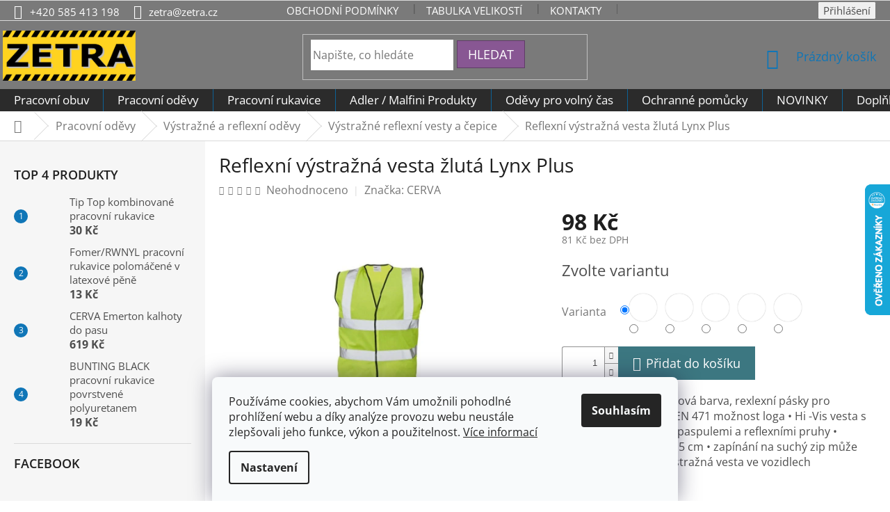

--- FILE ---
content_type: text/html; charset=utf-8
request_url: https://www.zetra.cz/vystrazne-reflexni-vesty/reflexni-vystrazna-vesta-zluta-lynx-plus/
body_size: 36909
content:
<!doctype html><html lang="cs" dir="ltr" class="header-background-light external-fonts-loaded"><head><meta charset="utf-8" /><meta name="viewport" content="width=device-width,initial-scale=1" /><title>Reflexní výstražná vesta žlutá Lynx Plus - ZETRA - pracovní oděvy s.r.o.</title><link rel="preconnect" href="https://cdn.myshoptet.com" /><link rel="dns-prefetch" href="https://cdn.myshoptet.com" /><link rel="preload" href="https://cdn.myshoptet.com/prj/dist/master/cms/libs/jquery/jquery-1.11.3.min.js" as="script" /><link href="https://cdn.myshoptet.com/prj/dist/master/cms/templates/frontend_templates/shared/css/font-face/open-sans.css" rel="stylesheet"><link href="https://cdn.myshoptet.com/prj/dist/master/shop/dist/font-shoptet-11.css.62c94c7785ff2cea73b2.css" rel="stylesheet"><script>
dataLayer = [];
dataLayer.push({'shoptet' : {
    "pageId": 1050,
    "pageType": "productDetail",
    "currency": "CZK",
    "currencyInfo": {
        "decimalSeparator": ",",
        "exchangeRate": 1,
        "priceDecimalPlaces": 0,
        "symbol": "K\u010d",
        "symbolLeft": 0,
        "thousandSeparator": " "
    },
    "language": "cs",
    "projectId": 372373,
    "product": {
        "id": 3729,
        "guid": "8c1c9ab0-9926-11eb-b2b0-0cc47a6c9c84",
        "hasVariants": true,
        "codes": [
            {
                "code": "LYNX PLUS ZLUTA-78553"
            },
            {
                "code": "LYNX PLUS ZLUTA-78554"
            },
            {
                "code": "LYNX PLUS ZLUTA-78555"
            },
            {
                "code": "LYNX PLUS ZLUTA-78556"
            },
            {
                "code": "LYNX PLUS ZLUTA-78557"
            }
        ],
        "name": "Reflexn\u00ed v\u00fdstra\u017en\u00e1 vesta \u017elut\u00e1 Lynx Plus",
        "appendix": "",
        "weight": 0,
        "manufacturer": "CERVA",
        "manufacturerGuid": "1EF53338C1D569EE9DFADA0BA3DED3EE",
        "currentCategory": "Ochrann\u00e9 pracovn\u00ed od\u011bvy | Pracovn\u00ed oble\u010den\u00ed | V\u00fdstra\u017en\u00e9 od\u011bvy | Pracovn\u00ed reflexn\u00ed od\u011bvy | V\u00fdstra\u017en\u00e9 reflexn\u00ed vesty | Reflexn\u00ed \u010depice",
        "currentCategoryGuid": "98ad62eb-9916-11eb-90ab-b8ca3a6a5ac4",
        "defaultCategory": "Ochrann\u00e9 pracovn\u00ed od\u011bvy | Pracovn\u00ed oble\u010den\u00ed | V\u00fdstra\u017en\u00e9 od\u011bvy | Pracovn\u00ed reflexn\u00ed od\u011bvy | V\u00fdstra\u017en\u00e9 reflexn\u00ed vesty | Reflexn\u00ed \u010depice",
        "defaultCategoryGuid": "98ad62eb-9916-11eb-90ab-b8ca3a6a5ac4",
        "currency": "CZK",
        "priceWithVat": 98
    },
    "stocks": [
        {
            "id": "ext",
            "title": "Sklad",
            "isDeliveryPoint": 0,
            "visibleOnEshop": 1
        }
    ],
    "cartInfo": {
        "id": null,
        "freeShipping": false,
        "freeShippingFrom": 2000,
        "leftToFreeGift": {
            "formattedPrice": "0 K\u010d",
            "priceLeft": 0
        },
        "freeGift": false,
        "leftToFreeShipping": {
            "priceLeft": 2000,
            "dependOnRegion": 0,
            "formattedPrice": "2 000 K\u010d"
        },
        "discountCoupon": [],
        "getNoBillingShippingPrice": {
            "withoutVat": 0,
            "vat": 0,
            "withVat": 0
        },
        "cartItems": [],
        "taxMode": "ORDINARY"
    },
    "cart": [],
    "customer": {
        "priceRatio": 1,
        "priceListId": 1,
        "groupId": null,
        "registered": false,
        "mainAccount": false
    }
}});
dataLayer.push({'cookie_consent' : {
    "marketing": "denied",
    "analytics": "denied"
}});
document.addEventListener('DOMContentLoaded', function() {
    shoptet.consent.onAccept(function(agreements) {
        if (agreements.length == 0) {
            return;
        }
        dataLayer.push({
            'cookie_consent' : {
                'marketing' : (agreements.includes(shoptet.config.cookiesConsentOptPersonalisation)
                    ? 'granted' : 'denied'),
                'analytics': (agreements.includes(shoptet.config.cookiesConsentOptAnalytics)
                    ? 'granted' : 'denied')
            },
            'event': 'cookie_consent'
        });
    });
});
</script>

<!-- Google Tag Manager -->
<script>(function(w,d,s,l,i){w[l]=w[l]||[];w[l].push({'gtm.start':
new Date().getTime(),event:'gtm.js'});var f=d.getElementsByTagName(s)[0],
j=d.createElement(s),dl=l!='dataLayer'?'&l='+l:'';j.async=true;j.src=
'https://www.googletagmanager.com/gtm.js?id='+i+dl;f.parentNode.insertBefore(j,f);
})(window,document,'script','dataLayer','GTM-MWF2VFPC');</script>
<!-- End Google Tag Manager -->

<meta property="og:type" content="website"><meta property="og:site_name" content="zetra.cz"><meta property="og:url" content="https://www.zetra.cz/vystrazne-reflexni-vesty/reflexni-vystrazna-vesta-zluta-lynx-plus/"><meta property="og:title" content="Reflexní výstražná vesta žlutá Lynx Plus - ZETRA - pracovní oděvy s.r.o."><meta name="author" content="ZETRA - pracovní oděvy s.r.o."><meta name="web_author" content="Shoptet.cz"><meta name="dcterms.rightsHolder" content="www.zetra.cz"><meta name="robots" content="index,follow"><meta property="og:image" content="https://cdn.myshoptet.com/usr/www.zetra.cz/user/shop/big/3729_reflexni-vystrazna-vesta-zluta-lynx-plus.jpg?63ec8282"><meta property="og:description" content="Reflexní výstražná vesta žlutá Lynx Plus. 100% polyester,
oranžová barva, rexlexní pásky pro zvýšenou viditelnost, EN 471
možnost loga
• Hi -Vis vesta s kontrastními černými paspulemi a reflexními pruhy • reflexní pásky 3x šířka 5 cm • zapínání na suchý zip
může být používána jako výstražná vesta ve vozidlech"><meta name="description" content="Reflexní výstražná vesta žlutá Lynx Plus. 100% polyester,
oranžová barva, rexlexní pásky pro zvýšenou viditelnost, EN 471
možnost loga
• Hi -Vis vesta s kontrastními černými paspulemi a reflexními pruhy • reflexní pásky 3x šířka 5 cm • zapínání na suchý zip
může být používána jako výstražná vesta ve vozidlech"><meta name="google-site-verification" content="hMXrY24x4JXNcJ7GNn76zlX-jLWEIlT9TiEf8QHEbOg"><meta property="product:price:amount" content="98"><meta property="product:price:currency" content="CZK"><style>:root {--color-primary: #1076b7;--color-primary-h: 203;--color-primary-s: 84%;--color-primary-l: 39%;--color-primary-hover: #0f5885;--color-primary-hover-h: 203;--color-primary-hover-s: 80%;--color-primary-hover-l: 29%;--color-secondary: #3c7781;--color-secondary-h: 189;--color-secondary-s: 37%;--color-secondary-l: 37%;--color-secondary-hover: #2f5c65;--color-secondary-hover-h: 190;--color-secondary-hover-s: 36%;--color-secondary-hover-l: 29%;--color-tertiary: #885793;--color-tertiary-h: 289;--color-tertiary-s: 26%;--color-tertiary-l: 46%;--color-tertiary-hover: #5f3d66;--color-tertiary-hover-h: 290;--color-tertiary-hover-s: 25%;--color-tertiary-hover-l: 32%;--color-header-background: #ffffff;--template-font: "Open Sans";--template-headings-font: "Open Sans";--header-background-url: none;--cookies-notice-background: #F8FAFB;--cookies-notice-color: #252525;--cookies-notice-button-hover: #27263f;--cookies-notice-link-hover: #3b3a5f;--templates-update-management-preview-mode-content: "Náhled aktualizací šablony je aktivní pro váš prohlížeč."}</style>
    
    <link href="https://cdn.myshoptet.com/prj/dist/master/shop/dist/main-11.less.fcb4a42d7bd8a71b7ee2.css" rel="stylesheet" />
        
    <script>var shoptet = shoptet || {};</script>
    <script src="https://cdn.myshoptet.com/prj/dist/master/shop/dist/main-3g-header.js.05f199e7fd2450312de2.js"></script>
<!-- User include --><!-- api 1238(856) html code header -->
<link rel="stylesheet" href="https://cdn.myshoptet.com/usr/shoptet.tomashlad.eu/user/documents/extras/wide-web/styles.min.css?v9999">
<script>
    var shoptetakWideWebSettings={"useContentSize":true,"useBiggerText":true,"useBiggerVisitingText":false,"contentSizeValue":"1450px","textSizeValue":"2px","addonActivation":true};

    var body=document.getElementsByTagName("body")[0];

    const rootWideWeb = document.documentElement;

    if ( shoptetakWideWebSettings.useContentSize) {
        rootWideWeb.setAttribute("container-change", "true");
        rootWideWeb.style.setProperty('--container-size', shoptetakWideWebSettings.contentSizeValue);
    }
    if (shoptetakWideWebSettings.useBiggerText) {
        rootWideWeb.setAttribute("bigger-text", shoptetakWideWebSettings.textSizeValue);
    }

    if (shoptetakWideWebSettings.useBiggerVisitingText) {
        rootWideWeb.setAttribute("text-change", "true");
    }

    cookie = key=>((new RegExp((key || '=')+'=(.*?); ','gm')).exec(document.cookie+'; ') ||['',null])[1];

    if (cookie('textSize') !== null) {
        function getTextCookie(number) {
            if (cookie('textSize') === ''+number+'px') {
                rootWideWeb.setAttribute("bigger-user-text", ''+number+'px');
            }
        }

        getTextCookie('0');
        getTextCookie('1');
        getTextCookie('2');
        getTextCookie('3');
        getTextCookie('4');
        getTextCookie('5');
    }
</script>


<!-- service 1238(856) html code header -->
<style>
html:not([bigger-user-text="0px"]) .p-detail-tabs h1 {
  font-size: 1em !important;
}
</style>
<!-- service 1462(1076) html code header -->
<link rel="stylesheet" href="https://cdn.myshoptet.com/usr/webotvurci.myshoptet.com/user/documents/plugin-product-interconnection/css/all.min.css?v=27"> 
<!-- service 1570(1164) html code header -->
<link rel="stylesheet" href="https://cdn.myshoptet.com/usr/shoptet.tomashlad.eu/user/documents/extras/products-auto-load/screen.css?v=0011">
<!-- project html code header -->
<meta name="keywords" content="pracovní oděvy,pracovní obuv,ochranné pomůcky,pracovní pomůcky" />


<link rel="stylesheet" href="/user/documents/upload/DMupravy/zetra.css?10">

<link rel="stylesheet" href="https://372373.myshoptet.com/user/documents/upload/barvy.css">
<style>
.box.box-sm.box-filters {display: none !important;}
</style>

<style type="text/css">

      .navigation-in {
            background-color: #2b2b2b;
      }




.products-block > div {
	/*width: 25%;*/
  border: 1px solid #f1f1f1 !important;
}
.widget-parameter-wrapper .widget-parameter-value, .widget-parameter-wrapper .widget-parameter-more {
	padding: 0 2px;
}
[class~=widget-parameter-wrapper] [class~=widget-parameter-value] a[title="Barva: Bílá"] {
background: #f1f1f1 !important; 
padding: 0 10px !important;
background-size: 100% !important;
border-radius: 50% !important;
height: 100% !important;
width: 100% !important;
display: block !important;
color: rgba(255, 255, 255, 0) !important;
font-size: 0;
}
[class~=widget-parameter-wrapper] [class~=widget-parameter-value] a[title="Barva: Fialová"] {
background: #7C4692 !important; 
padding: 10px 10px !important;
background-size: 100% !important;
border-radius: 50% !important;
height: 100% !important;
width: 100% !important;
display: block !important;
color: rgba(255, 255, 255, 0) !important;
font-size: 0;
}
[class~=widget-parameter-wrapper] [class~=widget-parameter-value] a[title="Barva: černá"] {
background: #000 !important; 
padding: 10px 10px !important;
background-size: 100% !important;
border-radius: 50% !important;
height: 100% !important;
width: 100% !important;
display: block !important;
color: rgba(255, 255, 255, 0) !important;
font-size: 0;
}
[class~=widget-parameter-wrapper] [class~=widget-parameter-value] a[title="Barva: královská modrá"] {
background: #3531ff !important; 
padding: 10px 10px !important;
background-size: 100% !important;
border-radius: 50% !important;
height: 100% !important;
width: 100% !important;
display: block !important;
color: rgba(255, 255, 255, 0) !important;
font-size: 0;
}
[class~=widget-parameter-wrapper] [class~=widget-parameter-value] a[title="Barva: červená"] {
background: rgba(176,31,38) !important; 
padding: 10px 10px !important;
background-size: 100% !important;
border-radius: 50% !important;
height: 100% !important;
width: 100% !important;
display: block !important;
color: rgba(255, 255, 255, 0) !important;
font-size: 0;
}
[class~=widget-parameter-wrapper] [class~=widget-parameter-value] a[title="Barva: žlutá"] {
background: #f2c216 !important; 
padding: 10px 10px !important;
background-size: 100% !important;
border-radius: 50% !important;
height: 100% !important;
width: 100% !important;
display: block !important;
color: rgba(255, 255, 255, 0) !important;
font-size: 0;
}
[class~=widget-parameter-wrapper] [class~=widget-parameter-value] a[title="Barva: středně zelená"] {
background: #008a51 !important; 
padding: 10px 10px !important;
background-size: 100% !important;
border-radius: 50% !important;
height: 100% !important;
width: 100% !important;
display: block !important;
color: rgba(255, 255, 255, 0) !important;
font-size: 0;
}
[class~=widget-parameter-wrapper] [class~=widget-parameter-value] a[title="Barva: námořní modrá"] {
background: #1c365b !important; 
padding: 0 10px !important;
background-size: 100% !important;
border-radius: 50% !important;
height: 100% !important;
width: 100% !important;
display: block !important;
color: rgba(255, 255, 255, 0) !important;
font-size: 0;
}
[class~=widget-parameter-wrapper] [class~=widget-parameter-value] a[title="Barva: apple green"] {
background: #4cb348 !important; 
padding: 0 10px !important;
background-size: 100% !important;
border-radius: 50% !important;
height: 100% !important;
width: 100% !important;
display: block !important;
color: rgba(255, 255, 255, 0) !important;
font-size: 0;
}
[class~=widget-parameter-wrapper] [class~=widget-parameter-value] a[title="Barva: tyrkysová"] {
background: #009ec5 !important; 
padding: 0 10px !important;
background-size: 100% !important;
border-radius: 50% !important;
height: 100% !important;
width: 100% !important;
display: block !important;
color: rgba(255, 255, 255, 0) !important;
font-size: 0;
}
#header {
  background-color: #7A7A7A;
}

div.top-navigation-bar {
  background-color: #7A7A7A;
}

div.top-navigation-contacts {
  background-color: #7A7A7A;
}

a.project-phone {
  color: #FFF
}

a.project-email {
  color: #FFF
}

ul.top-navigation-bar-menu li a {
  color: #FFF;
}

div.top-navigation-menu {
  background-color: #7A7A7A;
}

div.top-navigation-tools a span {
  color: #FFF;
}

.site-name a img {
  transform: scale(1.2);
}
div.custom-footer.elements-3 {
  background-color: #7A7A7A;
}

div.container.footer-bottom {
  background-color: #7A7A7A;
}

span.copyright {
  color: #FFF;
}

div.custom-footer.elements-3 h4 span {
  color: #FFF;
}

div.custom-footer.elements-3 ul li {
  color: #FFF;
}
div.custom-footer.elements-3 ul li a {
  color: #FFF;
}
#footer>.container {
	background-color: #7A7A7A;
}
#footer .contact-box a, #footer .password-helper a, #footer .news-item-widget a, #footer ul a {
	color: #FFF;
}
#signature a {
	color: #FFF;
}
.for-free {
	color: #666;
}


#content .p-detail {
      display: flex;
      flex-direction: column;
}
#content .p-detail .products-related-header {
      order: 30;
}
#content .p-detail .products-related.products-additional {
      order: 31;
}
#content .p-detail .browse-p {
      order: 32;
}


.shp-tabs-row a[href$="#productsAlternative"] {
      display: none !important;
}
#tab-content {
      display: flex;
      flex-direction: column;
}
#productsAlternative {
      display: block !important;
      opacity: 1 !important;
      order: 99;
}
#productsAlternative:before {
      content: 'Podobné produkty';
      font-size: 140%;
      margin-top: 30px;
      display: block;
}

.reca-number strong {
color: var(--color-primary);
font-size: 18px;
}

@media only screen and (max-width: 767px) {
    .responsive-tools [data-target=search], .responsive-tools [data-target=search]:hover,
    .responsive-tools [data-target=login], .responsive-tools [data-target=login]:hover 
    {
        color: rgb(245, 107, 0) !important;
    }
        #navigation, div.top-navigation-menu, div.top-navigation-contacts, .top-navigation-bar-menu-helper {
        background-color: #2b2b2b;
    }
    .top-navigation-bar-menu-helper li a, .top-navigation-menu-trigger:before {
    color:#fff;
    }
}

@media only screen and (max-width: 540px) {
.navigation-in a, .navigation-close {
color:#fff !important;
}
}
</style>
<script src="https://eu1-config.doofinder.com/2.x/2697e7bf-5dc7-4611-84a8-080e8baae25b.js" async></script>
<!-- /User include --><link rel="shortcut icon" href="/favicon.ico" type="image/x-icon" /><link rel="canonical" href="https://www.zetra.cz/vystrazne-reflexni-vesty/reflexni-vystrazna-vesta-zluta-lynx-plus/" />    <script>
        var _hwq = _hwq || [];
        _hwq.push(['setKey', '5F9D79B71306AE204FD83D391516214D']);
        _hwq.push(['setTopPos', '200']);
        _hwq.push(['showWidget', '22']);
        (function() {
            var ho = document.createElement('script');
            ho.src = 'https://cz.im9.cz/direct/i/gjs.php?n=wdgt&sak=5F9D79B71306AE204FD83D391516214D';
            var s = document.getElementsByTagName('script')[0]; s.parentNode.insertBefore(ho, s);
        })();
    </script>
<style>/* custom background */@media (min-width: 992px) {body {background-color: #ffffff ;background-position: top center;background-repeat: no-repeat;background-attachment: fixed;}}</style>    <!-- Global site tag (gtag.js) - Google Analytics -->
    <script async src="https://www.googletagmanager.com/gtag/js?id=17078601679"></script>
    <script>
        
        window.dataLayer = window.dataLayer || [];
        function gtag(){dataLayer.push(arguments);}
        

                    console.debug('default consent data');

            gtag('consent', 'default', {"ad_storage":"denied","analytics_storage":"denied","ad_user_data":"denied","ad_personalization":"denied","wait_for_update":500});
            dataLayer.push({
                'event': 'default_consent'
            });
        
        gtag('js', new Date());

        
                gtag('config', 'G-GPTKZR4X8H', {"groups":"GA4","send_page_view":false,"content_group":"productDetail","currency":"CZK","page_language":"cs"});
        
                gtag('config', 'AW-946574571', {"allow_enhanced_conversions":true});
        
                gtag('config', 'AW-17078601679', {"allow_enhanced_conversions":true});
        
        
        
        
                    gtag('event', 'page_view', {"send_to":"GA4","page_language":"cs","content_group":"productDetail","currency":"CZK"});
        
                gtag('set', 'currency', 'CZK');

        gtag('event', 'view_item', {
            "send_to": "UA",
            "items": [
                {
                    "id": "LYNX PLUS ZLUTA-78553",
                    "name": "Reflexn\u00ed v\u00fdstra\u017en\u00e1 vesta \u017elut\u00e1 Lynx Plus",
                    "category": "Ochrann\u00e9 pracovn\u00ed od\u011bvy | Pracovn\u00ed oble\u010den\u00ed \/ V\u00fdstra\u017en\u00e9 od\u011bvy | Pracovn\u00ed reflexn\u00ed od\u011bvy \/ V\u00fdstra\u017en\u00e9 reflexn\u00ed vesty | Reflexn\u00ed \u010depice",
                                        "brand": "CERVA",
                                                            "variant": "Varianta: vel. XXL",
                                        "price": 81
                }
            ]
        });
        
        
        
        
        
                    gtag('event', 'view_item', {"send_to":"GA4","page_language":"cs","content_group":"productDetail","value":81,"currency":"CZK","items":[{"item_id":"LYNX PLUS ZLUTA-78553","item_name":"Reflexn\u00ed v\u00fdstra\u017en\u00e1 vesta \u017elut\u00e1 Lynx Plus","item_brand":"CERVA","item_category":"Ochrann\u00e9 pracovn\u00ed od\u011bvy | Pracovn\u00ed oble\u010den\u00ed","item_category2":"V\u00fdstra\u017en\u00e9 od\u011bvy | Pracovn\u00ed reflexn\u00ed od\u011bvy","item_category3":"V\u00fdstra\u017en\u00e9 reflexn\u00ed vesty | Reflexn\u00ed \u010depice","item_variant":"LYNX PLUS ZLUTA-78553~Varianta: vel. XXL","price":81,"quantity":1,"index":0}]});
        
        
        
        
        
        
        
        document.addEventListener('DOMContentLoaded', function() {
            if (typeof shoptet.tracking !== 'undefined') {
                for (var id in shoptet.tracking.bannersList) {
                    gtag('event', 'view_promotion', {
                        "send_to": "UA",
                        "promotions": [
                            {
                                "id": shoptet.tracking.bannersList[id].id,
                                "name": shoptet.tracking.bannersList[id].name,
                                "position": shoptet.tracking.bannersList[id].position
                            }
                        ]
                    });
                }
            }

            shoptet.consent.onAccept(function(agreements) {
                if (agreements.length !== 0) {
                    console.debug('gtag consent accept');
                    var gtagConsentPayload =  {
                        'ad_storage': agreements.includes(shoptet.config.cookiesConsentOptPersonalisation)
                            ? 'granted' : 'denied',
                        'analytics_storage': agreements.includes(shoptet.config.cookiesConsentOptAnalytics)
                            ? 'granted' : 'denied',
                                                                                                'ad_user_data': agreements.includes(shoptet.config.cookiesConsentOptPersonalisation)
                            ? 'granted' : 'denied',
                        'ad_personalization': agreements.includes(shoptet.config.cookiesConsentOptPersonalisation)
                            ? 'granted' : 'denied',
                        };
                    console.debug('update consent data', gtagConsentPayload);
                    gtag('consent', 'update', gtagConsentPayload);
                    dataLayer.push(
                        { 'event': 'update_consent' }
                    );
                }
            });
        });
    </script>
<script>
    (function(t, r, a, c, k, i, n, g) { t['ROIDataObject'] = k;
    t[k]=t[k]||function(){ (t[k].q=t[k].q||[]).push(arguments) },t[k].c=i;n=r.createElement(a),
    g=r.getElementsByTagName(a)[0];n.async=1;n.src=c;g.parentNode.insertBefore(n,g)
    })(window, document, 'script', '//www.heureka.cz/ocm/sdk.js?source=shoptet&version=2&page=product_detail', 'heureka', 'cz');

    heureka('set_user_consent', 0);
</script>
</head><body class="desktop id-1050 in-vystrazne-reflexni-vesty template-11 type-product type-detail multiple-columns-body columns-3 ums_forms_redesign--off ums_a11y_category_page--on ums_discussion_rating_forms--off ums_flags_display_unification--on ums_a11y_login--on mobile-header-version-0"><noscript>
    <style>
        #header {
            padding-top: 0;
            position: relative !important;
            top: 0;
        }
        .header-navigation {
            position: relative !important;
        }
        .overall-wrapper {
            margin: 0 !important;
        }
        body:not(.ready) {
            visibility: visible !important;
        }
    </style>
    <div class="no-javascript">
        <div class="no-javascript__title">Musíte změnit nastavení vašeho prohlížeče</div>
        <div class="no-javascript__text">Podívejte se na: <a href="https://www.google.com/support/bin/answer.py?answer=23852">Jak povolit JavaScript ve vašem prohlížeči</a>.</div>
        <div class="no-javascript__text">Pokud používáte software na blokování reklam, může být nutné povolit JavaScript z této stránky.</div>
        <div class="no-javascript__text">Děkujeme.</div>
    </div>
</noscript>

        <div id="fb-root"></div>
        <script>
            window.fbAsyncInit = function() {
                FB.init({
//                    appId            : 'your-app-id',
                    autoLogAppEvents : true,
                    xfbml            : true,
                    version          : 'v19.0'
                });
            };
        </script>
        <script async defer crossorigin="anonymous" src="https://connect.facebook.net/cs_CZ/sdk.js"></script>
<!-- Google Tag Manager (noscript) -->
<noscript><iframe src="https://www.googletagmanager.com/ns.html?id=GTM-MWF2VFPC"
height="0" width="0" style="display:none;visibility:hidden"></iframe></noscript>
<!-- End Google Tag Manager (noscript) -->

    <div class="siteCookies siteCookies--bottom siteCookies--light js-siteCookies" role="dialog" data-testid="cookiesPopup" data-nosnippet>
        <div class="siteCookies__form">
            <div class="siteCookies__content">
                <div class="siteCookies__text">
                    Používáme cookies, abychom Vám umožnili pohodlné prohlížení webu a díky analýze provozu webu neustále zlepšovali jeho funkce, výkon a použitelnost. <a href="/podminky-ochrany-osobnich-udaju/">Více informací</a>
                </div>
                <p class="siteCookies__links">
                    <button class="siteCookies__link js-cookies-settings" aria-label="Nastavení cookies" data-testid="cookiesSettings">Nastavení</button>
                </p>
            </div>
            <div class="siteCookies__buttonWrap">
                                <button class="siteCookies__button js-cookiesConsentSubmit" value="all" aria-label="Přijmout cookies" data-testid="buttonCookiesAccept">Souhlasím</button>
            </div>
        </div>
        <script>
            document.addEventListener("DOMContentLoaded", () => {
                const siteCookies = document.querySelector('.js-siteCookies');
                document.addEventListener("scroll", shoptet.common.throttle(() => {
                    const st = document.documentElement.scrollTop;
                    if (st > 1) {
                        siteCookies.classList.add('siteCookies--scrolled');
                    } else {
                        siteCookies.classList.remove('siteCookies--scrolled');
                    }
                }, 100));
            });
        </script>
    </div>
<a href="#content" class="skip-link sr-only">Přejít na obsah</a><div class="overall-wrapper"><div class="user-action"><div class="container">
    <div class="user-action-in">
                    <div id="login" class="user-action-login popup-widget login-widget" role="dialog" aria-labelledby="loginHeading">
        <div class="popup-widget-inner">
                            <h2 id="loginHeading">Přihlášení k vašemu účtu</h2><div id="customerLogin"><form action="/action/Customer/Login/" method="post" id="formLoginIncluded" class="csrf-enabled formLogin" data-testid="formLogin"><input type="hidden" name="referer" value="" /><div class="form-group"><div class="input-wrapper email js-validated-element-wrapper no-label"><input type="email" name="email" class="form-control" autofocus placeholder="E-mailová adresa (např. jan@novak.cz)" data-testid="inputEmail" autocomplete="email" required /></div></div><div class="form-group"><div class="input-wrapper password js-validated-element-wrapper no-label"><input type="password" name="password" class="form-control" placeholder="Heslo" data-testid="inputPassword" autocomplete="current-password" required /><span class="no-display">Nemůžete vyplnit toto pole</span><input type="text" name="surname" value="" class="no-display" /></div></div><div class="form-group"><div class="login-wrapper"><button type="submit" class="btn btn-secondary btn-text btn-login" data-testid="buttonSubmit">Přihlásit se</button><div class="password-helper"><a href="/registrace/" data-testid="signup" rel="nofollow">Nová registrace</a><a href="/klient/zapomenute-heslo/" rel="nofollow">Zapomenuté heslo</a></div></div></div></form>
</div>                    </div>
    </div>

                            <div id="cart-widget" class="user-action-cart popup-widget cart-widget loader-wrapper" data-testid="popupCartWidget" role="dialog" aria-hidden="true">
    <div class="popup-widget-inner cart-widget-inner place-cart-here">
        <div class="loader-overlay">
            <div class="loader"></div>
        </div>
    </div>

    <div class="cart-widget-button">
        <a href="/kosik/" class="btn btn-conversion" id="continue-order-button" rel="nofollow" data-testid="buttonNextStep">Pokračovat do košíku</a>
    </div>
</div>
            </div>
</div>
</div><div class="top-navigation-bar" data-testid="topNavigationBar">

    <div class="container">

        <div class="top-navigation-contacts">
            <strong>Zákaznická podpora:</strong><a href="tel:+420585413198" class="project-phone" aria-label="Zavolat na +420585413198" data-testid="contactboxPhone"><span>+420 585 413 198</span></a><a href="mailto:zetra@zetra.cz" class="project-email" data-testid="contactboxEmail"><span>zetra@zetra.cz</span></a>        </div>

                            <div class="top-navigation-menu">
                <div class="top-navigation-menu-trigger"></div>
                <ul class="top-navigation-bar-menu">
                                            <li class="top-navigation-menu-item-39">
                            <a href="/obchodni-podminky/">Obchodní podmínky</a>
                        </li>
                                            <li class="top-navigation-menu-item-27">
                            <a href="/tabulka-velikosti/">Tabulka velikostí</a>
                        </li>
                                            <li class="top-navigation-menu-item-29">
                            <a href="/kontakty/">KONTAKTY</a>
                        </li>
                                            <li class="top-navigation-menu-item-1416">
                            <a href="/vraceni-zbozi-vzorovy-formular-pro-odstoupeni-od-smlouvy/" target="blank">Vrácení zboží - Vzorový formulář pro odstoupení od smlouvy</a>
                        </li>
                                    </ul>
                <ul class="top-navigation-bar-menu-helper"></ul>
            </div>
        
        <div class="top-navigation-tools">
            <div class="responsive-tools">
                <a href="#" class="toggle-window" data-target="search" aria-label="Hledat" data-testid="linkSearchIcon"></a>
                                                            <a href="#" class="toggle-window" data-target="login"></a>
                                                    <a href="#" class="toggle-window" data-target="navigation" aria-label="Menu" data-testid="hamburgerMenu"></a>
            </div>
                        <button class="top-nav-button top-nav-button-login toggle-window" type="button" data-target="login" aria-haspopup="dialog" aria-controls="login" aria-expanded="false" data-testid="signin"><span>Přihlášení</span></button>        </div>

    </div>

</div>
<header id="header"><div class="container navigation-wrapper">
    <div class="header-top">
        <div class="site-name-wrapper">
            <div class="site-name"><a href="/" data-testid="linkWebsiteLogo"><img src="https://cdn.myshoptet.com/usr/www.zetra.cz/user/logos/logo-zetra.png" alt="ZETRA - pracovní oděvy s.r.o." fetchpriority="low" /></a></div>        </div>
        <div class="search" itemscope itemtype="https://schema.org/WebSite">
            <meta itemprop="headline" content="Výstražné reflexní vesty | Reflexní čepice"/><meta itemprop="url" content="https://www.zetra.cz"/><meta itemprop="text" content="Reflexní výstražná vesta žlutá Lynx Plus. 100% polyester, oranžová barva, rexlexní pásky pro zvýšenou viditelnost, EN 471 možnost loga • Hi -Vis vesta s kontrastními černými paspulemi a reflexními pruhy • reflexní pásky 3x šířka 5 cm • zapínání na suchý zip může být používána jako výstražná vesta ve vozidlech"/>            <form action="/action/ProductSearch/prepareString/" method="post"
    id="formSearchForm" class="search-form compact-form js-search-main"
    itemprop="potentialAction" itemscope itemtype="https://schema.org/SearchAction" data-testid="searchForm">
    <fieldset>
        <meta itemprop="target"
            content="https://www.zetra.cz/vyhledavani/?string={string}"/>
        <input type="hidden" name="language" value="cs"/>
        
            
<input
    type="search"
    name="string"
        class="query-input form-control search-input js-search-input"
    placeholder="Napište, co hledáte"
    autocomplete="off"
    required
    itemprop="query-input"
    aria-label="Vyhledávání"
    data-testid="searchInput"
>
            <button type="submit" class="btn btn-default" data-testid="searchBtn">Hledat</button>
        
    </fieldset>
</form>
        </div>
        <div class="navigation-buttons">
                
    <a href="/kosik/" class="btn btn-icon toggle-window cart-count" data-target="cart" data-hover="true" data-redirect="true" data-testid="headerCart" rel="nofollow" aria-haspopup="dialog" aria-expanded="false" aria-controls="cart-widget">
        
                <span class="sr-only">Nákupní košík</span>
        
            <span class="cart-price visible-lg-inline-block" data-testid="headerCartPrice">
                                    Prázdný košík                            </span>
        
    
            </a>
        </div>
    </div>
    <nav id="navigation" aria-label="Hlavní menu" data-collapsible="true"><div class="navigation-in menu"><ul class="menu-level-1" role="menubar" data-testid="headerMenuItems"><li class="menu-item-718 ext" role="none"><a href="/pracovni-obuv/" data-testid="headerMenuItem" role="menuitem" aria-haspopup="true" aria-expanded="false"><b>Pracovní obuv</b><span class="submenu-arrow"></span></a><ul class="menu-level-2" aria-label="Pracovní obuv" tabindex="-1" role="menu"><li class="menu-item-1417" role="none"><a href="/vm-footwear-pracovni-obuv/" class="menu-image" data-testid="headerMenuItem" tabindex="-1" aria-hidden="true"><img src="data:image/svg+xml,%3Csvg%20width%3D%22140%22%20height%3D%22100%22%20xmlns%3D%22http%3A%2F%2Fwww.w3.org%2F2000%2Fsvg%22%3E%3C%2Fsvg%3E" alt="" aria-hidden="true" width="140" height="100"  data-src="https://cdn.myshoptet.com/usr/www.zetra.cz/user/categories/thumb/6400-sb_e_p_washington-1.jpg" fetchpriority="low" /></a><div><a href="/vm-footwear-pracovni-obuv/" data-testid="headerMenuItem" role="menuitem"><span>Pracovní obuv VM Footwear</span></a>
                        </div></li><li class="menu-item-993" role="none"><a href="/kotnikova-obuv/" class="menu-image" data-testid="headerMenuItem" tabindex="-1" aria-hidden="true"><img src="data:image/svg+xml,%3Csvg%20width%3D%22140%22%20height%3D%22100%22%20xmlns%3D%22http%3A%2F%2Fwww.w3.org%2F2000%2Fsvg%22%3E%3C%2Fsvg%3E" alt="" aria-hidden="true" width="140" height="100"  data-src="https://cdn.myshoptet.com/usr/www.zetra.cz/user/categories/thumb/2290-s3esd_wisconsin.jpg" fetchpriority="low" /></a><div><a href="/kotnikova-obuv/" data-testid="headerMenuItem" role="menuitem"><span>Kotníková obuv</span></a>
                        </div></li><li class="menu-item-1023" role="none"><a href="/polobotky/" class="menu-image" data-testid="headerMenuItem" tabindex="-1" aria-hidden="true"><img src="data:image/svg+xml,%3Csvg%20width%3D%22140%22%20height%3D%22100%22%20xmlns%3D%22http%3A%2F%2Fwww.w3.org%2F2000%2Fsvg%22%3E%3C%2Fsvg%3E" alt="" aria-hidden="true" width="140" height="100"  data-src="https://cdn.myshoptet.com/usr/www.zetra.cz/user/categories/thumb/5065-o1s1_coventry_2.png" fetchpriority="low" /></a><div><a href="/polobotky/" data-testid="headerMenuItem" role="menuitem"><span>Polobotky</span></a>
                        </div></li><li class="menu-item-1152" role="none"><a href="/sandaly/" class="menu-image" data-testid="headerMenuItem" tabindex="-1" aria-hidden="true"><img src="data:image/svg+xml,%3Csvg%20width%3D%22140%22%20height%3D%22100%22%20xmlns%3D%22http%3A%2F%2Fwww.w3.org%2F2000%2Fsvg%22%3E%3C%2Fsvg%3E" alt="" aria-hidden="true" width="140" height="100"  data-src="https://cdn.myshoptet.com/usr/www.zetra.cz/user/categories/thumb/2885-sn-s1-01_bern_grey.jpg" fetchpriority="low" /></a><div><a href="/sandaly/" data-testid="headerMenuItem" role="menuitem"><span>Sandály</span></a>
                        </div></li><li class="menu-item-1131" role="none"><a href="/zdravotni-obuv-a-bila-obuv/" class="menu-image" data-testid="headerMenuItem" tabindex="-1" aria-hidden="true"><img src="data:image/svg+xml,%3Csvg%20width%3D%22140%22%20height%3D%22100%22%20xmlns%3D%22http%3A%2F%2Fwww.w3.org%2F2000%2Fsvg%22%3E%3C%2Fsvg%3E" alt="" aria-hidden="true" width="140" height="100"  data-src="https://cdn.myshoptet.com/usr/www.zetra.cz/user/categories/thumb/28615_pe_18-5d-1-jpg_1.jpg" fetchpriority="low" /></a><div><a href="/zdravotni-obuv-a-bila-obuv/" data-testid="headerMenuItem" role="menuitem"><span>Bílá a zdravotní obuv</span></a>
                        </div></li><li class="menu-item-1062" role="none"><a href="/gumaky-a-holinky/" class="menu-image" data-testid="headerMenuItem" tabindex="-1" aria-hidden="true"><img src="data:image/svg+xml,%3Csvg%20width%3D%22140%22%20height%3D%22100%22%20xmlns%3D%22http%3A%2F%2Fwww.w3.org%2F2000%2Fsvg%22%3E%3C%2Fsvg%3E" alt="" aria-hidden="true" width="140" height="100"  data-src="https://cdn.myshoptet.com/usr/www.zetra.cz/user/categories/thumb/1005_o4_530w.jpg" fetchpriority="low" /></a><div><a href="/gumaky-a-holinky/" data-testid="headerMenuItem" role="menuitem"><span>Holínky</span></a>
                        </div></li><li class="menu-item-1389" role="none"><a href="/bezpecnostni-obuv-puma-albatros/" class="menu-image" data-testid="headerMenuItem" tabindex="-1" aria-hidden="true"><img src="data:image/svg+xml,%3Csvg%20width%3D%22140%22%20height%3D%22100%22%20xmlns%3D%22http%3A%2F%2Fwww.w3.org%2F2000%2Fsvg%22%3E%3C%2Fsvg%3E" alt="" aria-hidden="true" width="140" height="100"  data-src="https://cdn.myshoptet.com/usr/www.zetra.cz/user/categories/thumb/s12_b1_c_.jpg" fetchpriority="low" /></a><div><a href="/bezpecnostni-obuv-puma-albatros/" data-testid="headerMenuItem" role="menuitem"><span>Bezpečnostní obuv PUMA, ALBATROS</span></a>
                        </div></li><li class="menu-item-1017" role="none"><a href="/zimni-pracovni-obuv/" class="menu-image" data-testid="headerMenuItem" tabindex="-1" aria-hidden="true"><img src="data:image/svg+xml,%3Csvg%20width%3D%22140%22%20height%3D%22100%22%20xmlns%3D%22http%3A%2F%2Fwww.w3.org%2F2000%2Fsvg%22%3E%3C%2Fsvg%3E" alt="" aria-hidden="true" width="140" height="100"  data-src="https://cdn.myshoptet.com/usr/www.zetra.cz/user/categories/thumb/bennon_winter_s3.jpg" fetchpriority="low" /></a><div><a href="/zimni-pracovni-obuv/" data-testid="headerMenuItem" role="menuitem"><span>Zimní obuv</span></a>
                        </div></li><li class="menu-item-1179" role="none"><a href="/outdoorova-obuv/" class="menu-image" data-testid="headerMenuItem" tabindex="-1" aria-hidden="true"><img src="data:image/svg+xml,%3Csvg%20width%3D%22140%22%20height%3D%22100%22%20xmlns%3D%22http%3A%2F%2Fwww.w3.org%2F2000%2Fsvg%22%3E%3C%2Fsvg%3E" alt="" aria-hidden="true" width="140" height="100"  data-src="https://cdn.myshoptet.com/usr/www.zetra.cz/user/categories/thumb/emperadoz20158_front_3.png" fetchpriority="low" /></a><div><a href="/outdoorova-obuv/" data-testid="headerMenuItem" role="menuitem"><span>Outdoorová, turistická, volnočasová obuv</span></a>
                        </div></li><li class="menu-item-1407" role="none"><a href="/vlozky--osetreni-obuvi--snurky/" class="menu-image" data-testid="headerMenuItem" tabindex="-1" aria-hidden="true"><img src="data:image/svg+xml,%3Csvg%20width%3D%22140%22%20height%3D%22100%22%20xmlns%3D%22http%3A%2F%2Fwww.w3.org%2F2000%2Fsvg%22%3E%3C%2Fsvg%3E" alt="" aria-hidden="true" width="140" height="100"  data-src="https://cdn.myshoptet.com/usr/www.zetra.cz/user/categories/thumb/aroma.jpg" fetchpriority="low" /></a><div><a href="/vlozky--osetreni-obuvi--snurky/" data-testid="headerMenuItem" role="menuitem"><span>Vložky, ošetření obuvi, šňůrky</span></a>
                        </div></li></ul></li>
<li class="menu-item-697 ext" role="none"><a href="/ochranne-pracovni-odevy/" data-testid="headerMenuItem" role="menuitem" aria-haspopup="true" aria-expanded="false"><b>Pracovní oděvy</b><span class="submenu-arrow"></span></a><ul class="menu-level-2" aria-label="Pracovní oděvy" tabindex="-1" role="menu"><li class="menu-item-906 has-third-level" role="none"><a href="/monterkove-odevy/" class="menu-image" data-testid="headerMenuItem" tabindex="-1" aria-hidden="true"><img src="data:image/svg+xml,%3Csvg%20width%3D%22140%22%20height%3D%22100%22%20xmlns%3D%22http%3A%2F%2Fwww.w3.org%2F2000%2Fsvg%22%3E%3C%2Fsvg%3E" alt="" aria-hidden="true" width="140" height="100"  data-src="https://cdn.myshoptet.com/usr/www.zetra.cz/user/categories/thumb/allyn_zimn__bunda.jpg" fetchpriority="low" /></a><div><a href="/monterkove-odevy/" data-testid="headerMenuItem" role="menuitem"><span>Montérkové oděvy</span></a>
                                                    <ul class="menu-level-3" role="menu">
                                                                    <li class="menu-item-942" role="none">
                                        <a href="/monterkove-kolekce/" data-testid="headerMenuItem" role="menuitem">
                                            Montérkové kolekce</a>,                                    </li>
                                                                    <li class="menu-item-927" role="none">
                                        <a href="/monterkove-bluzy/" data-testid="headerMenuItem" role="menuitem">
                                            Montérkové blůzy</a>,                                    </li>
                                                                    <li class="menu-item-930" role="none">
                                        <a href="/kalhoty-do-pasu/" data-testid="headerMenuItem" role="menuitem">
                                            Kalhoty do pasu</a>,                                    </li>
                                                                    <li class="menu-item-933" role="none">
                                        <a href="/kalhoty-s-laclem-2/" data-testid="headerMenuItem" role="menuitem">
                                            Kalhoty s laclem</a>,                                    </li>
                                                                    <li class="menu-item-936" role="none">
                                        <a href="/pracovni-kratasy-a-monterkove-sortky/" data-testid="headerMenuItem" role="menuitem">
                                            Kraťasy</a>,                                    </li>
                                                                    <li class="menu-item-939" role="none">
                                        <a href="/kombinezy-2/" data-testid="headerMenuItem" role="menuitem">
                                            Kombinézy</a>                                    </li>
                                                            </ul>
                        </div></li><li class="menu-item-1248 has-third-level" role="none"><a href="/mikiny-a-softshell/" class="menu-image" data-testid="headerMenuItem" tabindex="-1" aria-hidden="true"><img src="data:image/svg+xml,%3Csvg%20width%3D%22140%22%20height%3D%22100%22%20xmlns%3D%22http%3A%2F%2Fwww.w3.org%2F2000%2Fsvg%22%3E%3C%2Fsvg%3E" alt="" aria-hidden="true" width="140" height="100"  data-src="https://cdn.myshoptet.com/usr/www.zetra.cz/user/categories/thumb/527_92_c_l.jpg" fetchpriority="low" /></a><div><a href="/mikiny-a-softshell/" data-testid="headerMenuItem" role="menuitem"><span>Mikiny a softshell</span></a>
                                                    <ul class="menu-level-3" role="menu">
                                                                    <li class="menu-item-1549" role="none">
                                        <a href="/mikiny--svetry--vesty/" data-testid="headerMenuItem" role="menuitem">
                                            Mikiny, svetry, vesty</a>                                    </li>
                                                            </ul>
                        </div></li><li class="menu-item-1245" role="none"><a href="/tricka-a-polokosile/" class="menu-image" data-testid="headerMenuItem" tabindex="-1" aria-hidden="true"><img src="data:image/svg+xml,%3Csvg%20width%3D%22140%22%20height%3D%22100%22%20xmlns%3D%22http%3A%2F%2Fwww.w3.org%2F2000%2Fsvg%22%3E%3C%2Fsvg%3E" alt="" aria-hidden="true" width="140" height="100"  data-src="https://cdn.myshoptet.com/usr/www.zetra.cz/user/categories/thumb/109_07.jpg" fetchpriority="low" /></a><div><a href="/tricka-a-polokosile/" data-testid="headerMenuItem" role="menuitem"><span>Trička a polokošile</span></a>
                        </div></li><li class="menu-item-894 has-third-level" role="none"><a href="/vystrazne-a-reflexni-odevy/" class="menu-image" data-testid="headerMenuItem" tabindex="-1" aria-hidden="true"><img src="data:image/svg+xml,%3Csvg%20width%3D%22140%22%20height%3D%22100%22%20xmlns%3D%22http%3A%2F%2Fwww.w3.org%2F2000%2Fsvg%22%3E%3C%2Fsvg%3E" alt="" aria-hidden="true" width="140" height="100"  data-src="https://cdn.myshoptet.com/usr/www.zetra.cz/user/categories/thumb/h5900_001-1.jpg" fetchpriority="low" /></a><div><a href="/vystrazne-a-reflexni-odevy/" data-testid="headerMenuItem" role="menuitem"><span>Výstražné a reflexní oděvy</span></a>
                                                    <ul class="menu-level-3" role="menu">
                                                                    <li class="menu-item-1065" role="none">
                                        <a href="/vystrazne-monterkove-bundy-a-kalhoty/" data-testid="headerMenuItem" role="menuitem">
                                            Výstražné montérkové bundy a kalhoty</a>,                                    </li>
                                                                    <li class="menu-item-1053" role="none">
                                        <a href="/vystrazne-zimni-reflexni-bundy-a-kalhoty/" data-testid="headerMenuItem" role="menuitem">
                                            Výstražné zimní reflexní bundy a kalhoty</a>,                                    </li>
                                                                    <li class="menu-item-1119" role="none">
                                        <a href="/vystrazne-mikiny--reflexni-softshellove-bundy/" data-testid="headerMenuItem" role="menuitem">
                                            Výstražné mikiny a softshellové bundy</a>,                                    </li>
                                                                    <li class="menu-item-1083" role="none">
                                        <a href="/reflexni-tricka-a-polokosile/" data-testid="headerMenuItem" role="menuitem">
                                            Reflexní trička a polokošile</a>,                                    </li>
                                                                    <li class="menu-item-1050" role="none">
                                        <a href="/vystrazne-reflexni-vesty/" class="active" data-testid="headerMenuItem" role="menuitem">
                                            Výstražné reflexní vesty a čepice</a>                                    </li>
                                                            </ul>
                        </div></li><li class="menu-item-945 has-third-level" role="none"><a href="/zateplene-odevy/" class="menu-image" data-testid="headerMenuItem" tabindex="-1" aria-hidden="true"><img src="data:image/svg+xml,%3Csvg%20width%3D%22140%22%20height%3D%22100%22%20xmlns%3D%22http%3A%2F%2Fwww.w3.org%2F2000%2Fsvg%22%3E%3C%2Fsvg%3E" alt="" aria-hidden="true" width="140" height="100"  data-src="https://cdn.myshoptet.com/usr/www.zetra.cz/user/categories/thumb/1397-mcvv.jpg" fetchpriority="low" /></a><div><a href="/zateplene-odevy/" data-testid="headerMenuItem" role="menuitem"><span>Zateplené oděvy</span></a>
                                                    <ul class="menu-level-3" role="menu">
                                                                    <li class="menu-item-948" role="none">
                                        <a href="/zateplene-monterky/" data-testid="headerMenuItem" role="menuitem">
                                            Zateplené montérky</a>,                                    </li>
                                                                    <li class="menu-item-951" role="none">
                                        <a href="/zimni-bundy/" data-testid="headerMenuItem" role="menuitem">
                                            Zimní bundy</a>,                                    </li>
                                                                    <li class="menu-item-954" role="none">
                                        <a href="/zimni-vesty/" data-testid="headerMenuItem" role="menuitem">
                                            Zimní vesty</a>,                                    </li>
                                                                    <li class="menu-item-1185" role="none">
                                        <a href="/pracovni-mikiny--pracovni-fleecove-odevy/" data-testid="headerMenuItem" role="menuitem">
                                            Mikiny a fleecové oděvy</a>,                                    </li>
                                                                    <li class="menu-item-1188" role="none">
                                        <a href="/softshellove-odevy/" data-testid="headerMenuItem" role="menuitem">
                                            Softshellové oděvy</a>                                    </li>
                                                            </ul>
                        </div></li><li class="menu-item-1278" role="none"><a href="/odevy-pro-zdravotnictvi-a-gastronomii/" class="menu-image" data-testid="headerMenuItem" tabindex="-1" aria-hidden="true"><img src="data:image/svg+xml,%3Csvg%20width%3D%22140%22%20height%3D%22100%22%20xmlns%3D%22http%3A%2F%2Fwww.w3.org%2F2000%2Fsvg%22%3E%3C%2Fsvg%3E" alt="" aria-hidden="true" width="140" height="100"  data-src="https://cdn.myshoptet.com/usr/www.zetra.cz/user/categories/thumb/h7047_001.jpg" fetchpriority="low" /></a><div><a href="/odevy-pro-zdravotnictvi-a-gastronomii/" data-testid="headerMenuItem" role="menuitem"><span>Zdravotnické a gastro oděvy</span></a>
                        </div></li><li class="menu-item-1284" role="none"><a href="/odevy-pro-bezpecnostni-a-hlidaci-agentury-2/" class="menu-image" data-testid="headerMenuItem" tabindex="-1" aria-hidden="true"><img src="data:image/svg+xml,%3Csvg%20width%3D%22140%22%20height%3D%22100%22%20xmlns%3D%22http%3A%2F%2Fwww.w3.org%2F2000%2Fsvg%22%3E%3C%2Fsvg%3E" alt="" aria-hidden="true" width="140" height="100"  data-src="https://cdn.myshoptet.com/usr/www.zetra.cz/user/categories/thumb/bag.jpg" fetchpriority="low" /></a><div><a href="/odevy-pro-bezpecnostni-a-hlidaci-agentury-2/" data-testid="headerMenuItem" role="menuitem"><span>Oděvy pro bezpečnostní agentury</span></a>
                        </div></li><li class="menu-item-1290" role="none"><a href="/nepromokave-odevy-a-ochranne-kombinezy/" class="menu-image" data-testid="headerMenuItem" tabindex="-1" aria-hidden="true"><img src="data:image/svg+xml,%3Csvg%20width%3D%22140%22%20height%3D%22100%22%20xmlns%3D%22http%3A%2F%2Fwww.w3.org%2F2000%2Fsvg%22%3E%3C%2Fsvg%3E" alt="" aria-hidden="true" width="140" height="100"  data-src="https://cdn.myshoptet.com/usr/www.zetra.cz/user/categories/thumb/chemsafeshield.jpg" fetchpriority="low" /></a><div><a href="/nepromokave-odevy-a-ochranne-kombinezy/" data-testid="headerMenuItem" role="menuitem"><span>Nepromokavé oděvy, Ochranné kombinézy</span></a>
                        </div></li></ul></li>
<li class="menu-item-752 ext" role="none"><a href="/pracovni-rukavice/" data-testid="headerMenuItem" role="menuitem" aria-haspopup="true" aria-expanded="false"><b>Pracovní rukavice</b><span class="submenu-arrow"></span></a><ul class="menu-level-2" aria-label="Pracovní rukavice" tabindex="-1" role="menu"><li class="menu-item-987" role="none"><a href="/kombinovane-rukavice-2/" class="menu-image" data-testid="headerMenuItem" tabindex="-1" aria-hidden="true"><img src="data:image/svg+xml,%3Csvg%20width%3D%22140%22%20height%3D%22100%22%20xmlns%3D%22http%3A%2F%2Fwww.w3.org%2F2000%2Fsvg%22%3E%3C%2Fsvg%3E" alt="" aria-hidden="true" width="140" height="100"  data-src="https://cdn.myshoptet.com/usr/www.zetra.cz/user/categories/thumb/tiptop-1.jpg" fetchpriority="low" /></a><div><a href="/kombinovane-rukavice-2/" data-testid="headerMenuItem" role="menuitem"><span>Kombinované rukavice</span></a>
                        </div></li><li class="menu-item-990" role="none"><a href="/celokozene-a-svarecske-rukavice/" class="menu-image" data-testid="headerMenuItem" tabindex="-1" aria-hidden="true"><img src="data:image/svg+xml,%3Csvg%20width%3D%22140%22%20height%3D%22100%22%20xmlns%3D%22http%3A%2F%2Fwww.w3.org%2F2000%2Fsvg%22%3E%3C%2Fsvg%3E" alt="" aria-hidden="true" width="140" height="100"  data-src="https://cdn.myshoptet.com/usr/www.zetra.cz/user/categories/thumb/celoko___rukavice.png" fetchpriority="low" /></a><div><a href="/celokozene-a-svarecske-rukavice/" data-testid="headerMenuItem" role="menuitem"><span>Celokožené a svářečské rukavice</span></a>
                        </div></li><li class="menu-item-981" role="none"><a href="/povrstvene-a-macene-rukavice-v-latexu--nitrilu--pvc--jednorazove-rukavice/" class="menu-image" data-testid="headerMenuItem" tabindex="-1" aria-hidden="true"><img src="data:image/svg+xml,%3Csvg%20width%3D%22140%22%20height%3D%22100%22%20xmlns%3D%22http%3A%2F%2Fwww.w3.org%2F2000%2Fsvg%22%3E%3C%2Fsvg%3E" alt="" aria-hidden="true" width="140" height="100"  data-src="https://cdn.myshoptet.com/usr/www.zetra.cz/user/categories/thumb/touchscreen1.jpg" fetchpriority="low" /></a><div><a href="/povrstvene-a-macene-rukavice-v-latexu--nitrilu--pvc--jednorazove-rukavice/" data-testid="headerMenuItem" role="menuitem"><span>Povrstvené a máčené rukavice - v latexu, nitrilu, PVC, jednorázové rukavice</span></a>
                        </div></li><li class="menu-item-984" role="none"><a href="/textilni-rukavice-2/" class="menu-image" data-testid="headerMenuItem" tabindex="-1" aria-hidden="true"><img src="data:image/svg+xml,%3Csvg%20width%3D%22140%22%20height%3D%22100%22%20xmlns%3D%22http%3A%2F%2Fwww.w3.org%2F2000%2Fsvg%22%3E%3C%2Fsvg%3E" alt="" aria-hidden="true" width="140" height="100"  data-src="https://cdn.myshoptet.com/usr/www.zetra.cz/user/categories/thumb/booby.jpg" fetchpriority="low" /></a><div><a href="/textilni-rukavice-2/" data-testid="headerMenuItem" role="menuitem"><span>Textilní rukavice</span></a>
                        </div></li><li class="menu-item-999" role="none"><a href="/zimni-rukavice-2/" class="menu-image" data-testid="headerMenuItem" tabindex="-1" aria-hidden="true"><img src="data:image/svg+xml,%3Csvg%20width%3D%22140%22%20height%3D%22100%22%20xmlns%3D%22http%3A%2F%2Fwww.w3.org%2F2000%2Fsvg%22%3E%3C%2Fsvg%3E" alt="" aria-hidden="true" width="140" height="100"  data-src="https://cdn.myshoptet.com/usr/www.zetra.cz/user/categories/thumb/zimn___rukavice.jpg" fetchpriority="low" /></a><div><a href="/zimni-rukavice-2/" data-testid="headerMenuItem" role="menuitem"><span>Zimní rukavice</span></a>
                        </div></li><li class="menu-item-1002" role="none"><a href="/specialni-rukavice-chemicky-odolne--protirezne--dielektricke--antivibracni/" class="menu-image" data-testid="headerMenuItem" tabindex="-1" aria-hidden="true"><img src="data:image/svg+xml,%3Csvg%20width%3D%22140%22%20height%3D%22100%22%20xmlns%3D%22http%3A%2F%2Fwww.w3.org%2F2000%2Fsvg%22%3E%3C%2Fsvg%3E" alt="" aria-hidden="true" width="140" height="100"  data-src="https://cdn.myshoptet.com/usr/www.zetra.cz/user/categories/thumb/vizicut.jpg" fetchpriority="low" /></a><div><a href="/specialni-rukavice-chemicky-odolne--protirezne--dielektricke--antivibracni/" data-testid="headerMenuItem" role="menuitem"><span>Speciální rukavice - chemicky odolné, protiřezné, dielektrické, antivibrační</span></a>
                        </div></li><li class="menu-item-1347" role="none"><a href="/vyhodny-kartonovy-prodej-rukavic/" class="menu-image" data-testid="headerMenuItem" tabindex="-1" aria-hidden="true"><img src="data:image/svg+xml,%3Csvg%20width%3D%22140%22%20height%3D%22100%22%20xmlns%3D%22http%3A%2F%2Fwww.w3.org%2F2000%2Fsvg%22%3E%3C%2Fsvg%3E" alt="" aria-hidden="true" width="140" height="100"  data-src="https://cdn.myshoptet.com/usr/www.zetra.cz/user/categories/thumb/pap__rov___krabice_3.png" fetchpriority="low" /></a><div><a href="/vyhodny-kartonovy-prodej-rukavic/" data-testid="headerMenuItem" role="menuitem"><span>Výhodný kartonový prodej rukavic</span></a>
                        </div></li></ul></li>
<li class="menu-item-813 ext" role="none"><a href="/adler--malfini-com--produkty/" data-testid="headerMenuItem" role="menuitem" aria-haspopup="true" aria-expanded="false"><b>Adler / Malfini Produkty</b><span class="submenu-arrow"></span></a><ul class="menu-level-2" aria-label="Adler / Malfini Produkty" tabindex="-1" role="menu"><li class="menu-item-819" role="none"><a href="/tricka/" class="menu-image" data-testid="headerMenuItem" tabindex="-1" aria-hidden="true"><img src="data:image/svg+xml,%3Csvg%20width%3D%22140%22%20height%3D%22100%22%20xmlns%3D%22http%3A%2F%2Fwww.w3.org%2F2000%2Fsvg%22%3E%3C%2Fsvg%3E" alt="" aria-hidden="true" width="140" height="100"  data-src="https://cdn.myshoptet.com/usr/www.zetra.cz/user/categories/thumb/129_44_a_l.jpg" fetchpriority="low" /></a><div><a href="/tricka/" data-testid="headerMenuItem" role="menuitem"><span>Trička</span></a>
                        </div></li><li class="menu-item-840" role="none"><a href="/polokosile/" class="menu-image" data-testid="headerMenuItem" tabindex="-1" aria-hidden="true"><img src="data:image/svg+xml,%3Csvg%20width%3D%22140%22%20height%3D%22100%22%20xmlns%3D%22http%3A%2F%2Fwww.w3.org%2F2000%2Fsvg%22%3E%3C%2Fsvg%3E" alt="" aria-hidden="true" width="140" height="100"  data-src="https://cdn.myshoptet.com/usr/www.zetra.cz/user/categories/thumb/219_06_a_l.jpg" fetchpriority="low" /></a><div><a href="/polokosile/" data-testid="headerMenuItem" role="menuitem"><span>Polokošile</span></a>
                        </div></li><li class="menu-item-855" role="none"><a href="/kosile/" class="menu-image" data-testid="headerMenuItem" tabindex="-1" aria-hidden="true"><img src="data:image/svg+xml,%3Csvg%20width%3D%22140%22%20height%3D%22100%22%20xmlns%3D%22http%3A%2F%2Fwww.w3.org%2F2000%2Fsvg%22%3E%3C%2Fsvg%3E" alt="" aria-hidden="true" width="140" height="100"  data-src="https://cdn.myshoptet.com/usr/www.zetra.cz/user/categories/thumb/207_15_a_l.jpg" fetchpriority="low" /></a><div><a href="/kosile/" data-testid="headerMenuItem" role="menuitem"><span>Košile</span></a>
                        </div></li><li class="menu-item-843" role="none"><a href="/mikiny/" class="menu-image" data-testid="headerMenuItem" tabindex="-1" aria-hidden="true"><img src="data:image/svg+xml,%3Csvg%20width%3D%22140%22%20height%3D%22100%22%20xmlns%3D%22http%3A%2F%2Fwww.w3.org%2F2000%2Fsvg%22%3E%3C%2Fsvg%3E" alt="" aria-hidden="true" width="140" height="100"  data-src="https://cdn.myshoptet.com/usr/www.zetra.cz/user/categories/thumb/407_12_a_l.jpg" fetchpriority="low" /></a><div><a href="/mikiny/" data-testid="headerMenuItem" role="menuitem"><span>Mikiny</span></a>
                        </div></li><li class="menu-item-846" role="none"><a href="/fleece/" class="menu-image" data-testid="headerMenuItem" tabindex="-1" aria-hidden="true"><img src="data:image/svg+xml,%3Csvg%20width%3D%22140%22%20height%3D%22100%22%20xmlns%3D%22http%3A%2F%2Fwww.w3.org%2F2000%2Fsvg%22%3E%3C%2Fsvg%3E" alt="" aria-hidden="true" width="140" height="100"  data-src="https://cdn.myshoptet.com/usr/www.zetra.cz/user/categories/thumb/528_40_a_lb.jpg" fetchpriority="low" /></a><div><a href="/fleece/" data-testid="headerMenuItem" role="menuitem"><span>Fleece</span></a>
                        </div></li><li class="menu-item-822" role="none"><a href="/kalhoty-sortky/" class="menu-image" data-testid="headerMenuItem" tabindex="-1" aria-hidden="true"><img src="data:image/svg+xml,%3Csvg%20width%3D%22140%22%20height%3D%22100%22%20xmlns%3D%22http%3A%2F%2Fwww.w3.org%2F2000%2Fsvg%22%3E%3C%2Fsvg%3E" alt="" aria-hidden="true" width="140" height="100"  data-src="https://cdn.myshoptet.com/usr/www.zetra.cz/user/categories/thumb/kalhoty.jpg" fetchpriority="low" /></a><div><a href="/kalhoty-sortky/" data-testid="headerMenuItem" role="menuitem"><span>Kalhoty-šortky</span></a>
                        </div></li><li class="menu-item-849" role="none"><a href="/bundy-vesty/" class="menu-image" data-testid="headerMenuItem" tabindex="-1" aria-hidden="true"><img src="data:image/svg+xml,%3Csvg%20width%3D%22140%22%20height%3D%22100%22%20xmlns%3D%22http%3A%2F%2Fwww.w3.org%2F2000%2Fsvg%22%3E%3C%2Fsvg%3E" alt="" aria-hidden="true" width="140" height="100"  data-src="https://cdn.myshoptet.com/usr/www.zetra.cz/user/categories/thumb/514_07_a_lb.jpg" fetchpriority="low" /></a><div><a href="/bundy-vesty/" data-testid="headerMenuItem" role="menuitem"><span>Bundy-vesty</span></a>
                        </div></li><li class="menu-item-852" role="none"><a href="/cepice/" class="menu-image" data-testid="headerMenuItem" tabindex="-1" aria-hidden="true"><img src="data:image/svg+xml,%3Csvg%20width%3D%22140%22%20height%3D%22100%22%20xmlns%3D%22http%3A%2F%2Fwww.w3.org%2F2000%2Fsvg%22%3E%3C%2Fsvg%3E" alt="" aria-hidden="true" width="140" height="100"  data-src="https://cdn.myshoptet.com/usr/www.zetra.cz/user/categories/thumb/307_05.jpg" fetchpriority="low" /></a><div><a href="/cepice/" data-testid="headerMenuItem" role="menuitem"><span>Čepice</span></a>
                        </div></li><li class="menu-item-837" role="none"><a href="/frote/" class="menu-image" data-testid="headerMenuItem" tabindex="-1" aria-hidden="true"><img src="data:image/svg+xml,%3Csvg%20width%3D%22140%22%20height%3D%22100%22%20xmlns%3D%22http%3A%2F%2Fwww.w3.org%2F2000%2Fsvg%22%3E%3C%2Fsvg%3E" alt="" aria-hidden="true" width="140" height="100"  data-src="https://cdn.myshoptet.com/usr/www.zetra.cz/user/categories/thumb/905_07.jpg" fetchpriority="low" /></a><div><a href="/frote/" data-testid="headerMenuItem" role="menuitem"><span>Froté</span></a>
                        </div></li><li class="menu-item-834" role="none"><a href="/vyprodej/" class="menu-image" data-testid="headerMenuItem" tabindex="-1" aria-hidden="true"><img src="data:image/svg+xml,%3Csvg%20width%3D%22140%22%20height%3D%22100%22%20xmlns%3D%22http%3A%2F%2Fwww.w3.org%2F2000%2Fsvg%22%3E%3C%2Fsvg%3E" alt="" aria-hidden="true" width="140" height="100"  data-src="https://cdn.myshoptet.com/usr/www.zetra.cz/user/categories/thumb/101_07_a_lb.jpg" fetchpriority="low" /></a><div><a href="/vyprodej/" data-testid="headerMenuItem" role="menuitem"><span>VÝPRODEJ</span></a>
                        </div></li><li class="menu-item-858" role="none"><a href="/tasky/" class="menu-image" data-testid="headerMenuItem" tabindex="-1" aria-hidden="true"><img src="data:image/svg+xml,%3Csvg%20width%3D%22140%22%20height%3D%22100%22%20xmlns%3D%22http%3A%2F%2Fwww.w3.org%2F2000%2Fsvg%22%3E%3C%2Fsvg%3E" alt="" aria-hidden="true" width="140" height="100"  data-src="https://cdn.myshoptet.com/usr/www.zetra.cz/user/categories/thumb/911_59.jpg" fetchpriority="low" /></a><div><a href="/tasky/" data-testid="headerMenuItem" role="menuitem"><span>Tašky</span></a>
                        </div></li></ul></li>
<li class="menu-item-1251 ext" role="none"><a href="/volnocasove-odevy/" data-testid="headerMenuItem" role="menuitem" aria-haspopup="true" aria-expanded="false"><b>Oděvy pro volný čas</b><span class="submenu-arrow"></span></a><ul class="menu-level-2" aria-label="Oděvy pro volný čas" tabindex="-1" role="menu"><li class="menu-item-1254" role="none"><a href="/maskacove-odevy/" class="menu-image" data-testid="headerMenuItem" tabindex="-1" aria-hidden="true"><img src="data:image/svg+xml,%3Csvg%20width%3D%22140%22%20height%3D%22100%22%20xmlns%3D%22http%3A%2F%2Fwww.w3.org%2F2000%2Fsvg%22%3E%3C%2Fsvg%3E" alt="" aria-hidden="true" width="140" height="100"  data-src="https://cdn.myshoptet.com/usr/www.zetra.cz/user/categories/thumb/crambe_softshell2.jpg" fetchpriority="low" /></a><div><a href="/maskacove-odevy/" data-testid="headerMenuItem" role="menuitem"><span>Maskáčové oděvy</span></a>
                        </div></li><li class="menu-item-1257" role="none"><a href="/funkcni-pradlo/" class="menu-image" data-testid="headerMenuItem" tabindex="-1" aria-hidden="true"><img src="data:image/svg+xml,%3Csvg%20width%3D%22140%22%20height%3D%22100%22%20xmlns%3D%22http%3A%2F%2Fwww.w3.org%2F2000%2Fsvg%22%3E%3C%2Fsvg%3E" alt="" aria-hidden="true" width="140" height="100"  data-src="https://cdn.myshoptet.com/usr/www.zetra.cz/user/categories/thumb/12069_14000-01.jpg" fetchpriority="low" /></a><div><a href="/funkcni-pradlo/" data-testid="headerMenuItem" role="menuitem"><span>Funkční prádlo</span></a>
                        </div></li><li class="menu-item-1263" role="none"><a href="/tricka-2/" class="menu-image" data-testid="headerMenuItem" tabindex="-1" aria-hidden="true"><img src="data:image/svg+xml,%3Csvg%20width%3D%22140%22%20height%3D%22100%22%20xmlns%3D%22http%3A%2F%2Fwww.w3.org%2F2000%2Fsvg%22%3E%3C%2Fsvg%3E" alt="" aria-hidden="true" width="140" height="100"  data-src="https://cdn.myshoptet.com/usr/www.zetra.cz/user/categories/thumb/__erven__.jpg" fetchpriority="low" /></a><div><a href="/tricka-2/" data-testid="headerMenuItem" role="menuitem"><span>Trička</span></a>
                        </div></li><li class="menu-item-1260" role="none"><a href="/mikiny-a-softshell-2/" class="menu-image" data-testid="headerMenuItem" tabindex="-1" aria-hidden="true"><img src="data:image/svg+xml,%3Csvg%20width%3D%22140%22%20height%3D%22100%22%20xmlns%3D%22http%3A%2F%2Fwww.w3.org%2F2000%2Fsvg%22%3E%3C%2Fsvg%3E" alt="" aria-hidden="true" width="140" height="100"  data-src="https://cdn.myshoptet.com/usr/www.zetra.cz/user/categories/thumb/1128_08038_h.jpg" fetchpriority="low" /></a><div><a href="/mikiny-a-softshell-2/" data-testid="headerMenuItem" role="menuitem"><span>Mikiny a softshell</span></a>
                        </div></li><li class="menu-item-1287" role="none"><a href="/kalhoty--leginy/" class="menu-image" data-testid="headerMenuItem" tabindex="-1" aria-hidden="true"><img src="data:image/svg+xml,%3Csvg%20width%3D%22140%22%20height%3D%22100%22%20xmlns%3D%22http%3A%2F%2Fwww.w3.org%2F2000%2Fsvg%22%3E%3C%2Fsvg%3E" alt="" aria-hidden="true" width="140" height="100"  data-src="https://cdn.myshoptet.com/usr/www.zetra.cz/user/categories/thumb/p81006_a.png" fetchpriority="low" /></a><div><a href="/kalhoty--leginy/" data-testid="headerMenuItem" role="menuitem"><span>Kalhoty, legíny</span></a>
                        </div></li></ul></li>
<li class="menu-item-727 ext" role="none"><a href="/ochranne-pracovni-pomucky/" data-testid="headerMenuItem" role="menuitem" aria-haspopup="true" aria-expanded="false"><b>Ochranné pomůcky</b><span class="submenu-arrow"></span></a><ul class="menu-level-2" aria-label="Ochranné pomůcky" tabindex="-1" role="menu"><li class="menu-item-1125" role="none"><a href="/zachycovaci-a-bezpecnostni-postroje/" class="menu-image" data-testid="headerMenuItem" tabindex="-1" aria-hidden="true"><img src="data:image/svg+xml,%3Csvg%20width%3D%22140%22%20height%3D%22100%22%20xmlns%3D%22http%3A%2F%2Fwww.w3.org%2F2000%2Fsvg%22%3E%3C%2Fsvg%3E" alt="" aria-hidden="true" width="140" height="100"  data-src="https://cdn.myshoptet.com/usr/www.zetra.cz/user/categories/thumb/fp15bkr.jpg" fetchpriority="low" /></a><div><a href="/zachycovaci-a-bezpecnostni-postroje/" data-testid="headerMenuItem" role="menuitem"><span>Ochrana proti pádu</span></a>
                        </div></li><li class="menu-item-749 has-third-level" role="none"><a href="/ochrana-dychacich-cest/" class="menu-image" data-testid="headerMenuItem" tabindex="-1" aria-hidden="true"><img src="data:image/svg+xml,%3Csvg%20width%3D%22140%22%20height%3D%22100%22%20xmlns%3D%22http%3A%2F%2Fwww.w3.org%2F2000%2Fsvg%22%3E%3C%2Fsvg%3E" alt="" aria-hidden="true" width="140" height="100"  data-src="https://cdn.myshoptet.com/usr/www.zetra.cz/user/categories/thumb/thmb3m7501.jpg" fetchpriority="low" /></a><div><a href="/ochrana-dychacich-cest/" data-testid="headerMenuItem" role="menuitem"><span>Ochrana dýchacích cest</span></a>
                                                    <ul class="menu-level-3" role="menu">
                                                                    <li class="menu-item-1098" role="none">
                                        <a href="/ochranne-masky--polomasky-a-filtry/" data-testid="headerMenuItem" role="menuitem">
                                            Ochranné masky, polomasky a filtry</a>,                                    </li>
                                                                    <li class="menu-item-1095" role="none">
                                        <a href="/respiratory-rousky/" data-testid="headerMenuItem" role="menuitem">
                                            Respirátory a roušky</a>                                    </li>
                                                            </ul>
                        </div></li><li class="menu-item-773" role="none"><a href="/chranice-sluchu/" class="menu-image" data-testid="headerMenuItem" tabindex="-1" aria-hidden="true"><img src="data:image/svg+xml,%3Csvg%20width%3D%22140%22%20height%3D%22100%22%20xmlns%3D%22http%3A%2F%2Fwww.w3.org%2F2000%2Fsvg%22%3E%3C%2Fsvg%3E" alt="" aria-hidden="true" width="140" height="100"  data-src="https://cdn.myshoptet.com/usr/www.zetra.cz/user/categories/thumb/_suvose-suvo__sluch_h520a.jpg" fetchpriority="low" /></a><div><a href="/chranice-sluchu/" data-testid="headerMenuItem" role="menuitem"><span>Chrániče sluchu</span></a>
                        </div></li><li class="menu-item-776" role="none"><a href="/ochrana-zraku/" class="menu-image" data-testid="headerMenuItem" tabindex="-1" aria-hidden="true"><img src="data:image/svg+xml,%3Csvg%20width%3D%22140%22%20height%3D%22100%22%20xmlns%3D%22http%3A%2F%2Fwww.w3.org%2F2000%2Fsvg%22%3E%3C%2Fsvg%3E" alt="" aria-hidden="true" width="140" height="100"  data-src="https://cdn.myshoptet.com/usr/www.zetra.cz/user/categories/thumb/_yayacj-yaya__bryle_pw33_smoke.jpg" fetchpriority="low" /></a><div><a href="/ochrana-zraku/" data-testid="headerMenuItem" role="menuitem"><span>Ochrana zraku</span></a>
                        </div></li><li class="menu-item-779" role="none"><a href="/ochrana-hlavy/" class="menu-image" data-testid="headerMenuItem" tabindex="-1" aria-hidden="true"><img src="data:image/svg+xml,%3Csvg%20width%3D%22140%22%20height%3D%22100%22%20xmlns%3D%22http%3A%2F%2Fwww.w3.org%2F2000%2Fsvg%22%3E%3C%2Fsvg%3E" alt="" aria-hidden="true" width="140" height="100"  data-src="https://cdn.myshoptet.com/usr/www.zetra.cz/user/categories/thumb/_iijvav-iijv__prilba_ps53_oranzova.jpg" fetchpriority="low" /></a><div><a href="/ochrana-hlavy/" data-testid="headerMenuItem" role="menuitem"><span>Ochrana hlavy</span></a>
                        </div></li></ul></li>
<li class="menu-item-721" role="none"><a href="/novinky/" data-testid="headerMenuItem" role="menuitem" aria-expanded="false"><b>NOVINKY</b></a></li>
<li class="menu-item-743" role="none"><a href="/doplnky/" data-testid="headerMenuItem" role="menuitem" aria-expanded="false"><b>Doplňky</b></a></li>
<li class="menu-item-700" role="none"><a href="/akcni-zbozi/" data-testid="headerMenuItem" role="menuitem" aria-expanded="false"><b>Akční zboží</b></a></li>
<li class="menu-item-724" role="none"><a href="/doprodej/" data-testid="headerMenuItem" role="menuitem" aria-expanded="false"><b>DOPRODEJ</b></a></li>
<li class="menu-item-1426" role="none"><a href="/info/" data-testid="headerMenuItem" role="menuitem" aria-expanded="false"><b>info</b></a></li>
<li class="menu-item-27" role="none"><a href="/tabulka-velikosti/" data-testid="headerMenuItem" role="menuitem" aria-expanded="false"><b>Tabulka velikostí</b></a></li>
<li class="menu-item-703" role="none"><a href="/zetra-pracovni-odevy/" data-testid="headerMenuItem" role="menuitem" aria-expanded="false"><b>ZETRA - pracovní oděvy</b></a></li>
<li class="menu-item-709" role="none"><a href="/firemni-loga---potisky---vysivky/" data-testid="headerMenuItem" role="menuitem" aria-expanded="false"><b>Firemní loga • Potisky • Výšivky</b></a></li>
<li class="menu-item-706" role="none"><a href="/nahradni-plneni/" data-testid="headerMenuItem" role="menuitem" aria-expanded="false"><b>Náhradní plnění</b></a></li>
<li class="menu-item-29" role="none"><a href="/kontakty/" data-testid="headerMenuItem" role="menuitem" aria-expanded="false"><b>KONTAKTY</b></a></li>
<li class="menu-item-1416" role="none"><a href="/vraceni-zbozi-vzorovy-formular-pro-odstoupeni-od-smlouvy/" target="blank" data-testid="headerMenuItem" role="menuitem" aria-expanded="false"><b>Vrácení zboží - Vzorový formulář pro odstoupení od smlouvy</b></a></li>
<li class="ext" id="nav-manufacturers" role="none"><a href="https://www.zetra.cz/znacka/" data-testid="brandsText" role="menuitem"><b>Značky</b><span class="submenu-arrow"></span></a><ul class="menu-level-2 expanded" role="menu"><li role="none"><a href="/znacka/ardon/" data-testid="brandName" role="menuitem"><span>ARDON</span></a></li><li role="none"><a href="/znacka/bennon/" data-testid="brandName" role="menuitem"><span>BENNON</span></a></li><li role="none"><a href="/znacka/cerva/" data-testid="brandName" role="menuitem"><span>CERVA</span></a></li><li role="none"><a href="/znacka/cxs-canis/" data-testid="brandName" role="menuitem"><span>CXS Canis</span></a></li><li role="none"><a href="/znacka/peon/" data-testid="brandName" role="menuitem"><span>PEON</span></a></li><li role="none"><a href="/znacka/portwest/" data-testid="brandName" role="menuitem"><span>PORTWEST</span></a></li><li role="none"><a href="/znacka/prabos/" data-testid="brandName" role="menuitem"><span>PRABOS</span></a></li><li role="none"><a href="/znacka/procera/" data-testid="brandName" role="menuitem"><span>PROCERA</span></a></li><li role="none"><a href="/znacka/vm-footwear-s-r-o/" data-testid="brandName" role="menuitem"><span>VM Footwear</span></a></li></ul>
</li></ul></div><span class="navigation-close"></span></nav><div class="menu-helper" data-testid="hamburgerMenu"><span>Více</span></div>
</div></header><!-- / header -->


                    <div class="container breadcrumbs-wrapper">
            <div class="breadcrumbs navigation-home-icon-wrapper" itemscope itemtype="https://schema.org/BreadcrumbList">
                                                                            <span id="navigation-first" data-basetitle="ZETRA - pracovní oděvy s.r.o." itemprop="itemListElement" itemscope itemtype="https://schema.org/ListItem">
                <a href="/" itemprop="item" class="navigation-home-icon"><span class="sr-only" itemprop="name">Domů</span></a>
                <span class="navigation-bullet">/</span>
                <meta itemprop="position" content="1" />
            </span>
                                <span id="navigation-1" itemprop="itemListElement" itemscope itemtype="https://schema.org/ListItem">
                <a href="/ochranne-pracovni-odevy/" itemprop="item" data-testid="breadcrumbsSecondLevel"><span itemprop="name">Pracovní oděvy</span></a>
                <span class="navigation-bullet">/</span>
                <meta itemprop="position" content="2" />
            </span>
                                <span id="navigation-2" itemprop="itemListElement" itemscope itemtype="https://schema.org/ListItem">
                <a href="/vystrazne-a-reflexni-odevy/" itemprop="item" data-testid="breadcrumbsSecondLevel"><span itemprop="name">Výstražné a reflexní oděvy</span></a>
                <span class="navigation-bullet">/</span>
                <meta itemprop="position" content="3" />
            </span>
                                <span id="navigation-3" itemprop="itemListElement" itemscope itemtype="https://schema.org/ListItem">
                <a href="/vystrazne-reflexni-vesty/" itemprop="item" data-testid="breadcrumbsSecondLevel"><span itemprop="name">Výstražné reflexní vesty a čepice</span></a>
                <span class="navigation-bullet">/</span>
                <meta itemprop="position" content="4" />
            </span>
                                            <span id="navigation-4" itemprop="itemListElement" itemscope itemtype="https://schema.org/ListItem" data-testid="breadcrumbsLastLevel">
                <meta itemprop="item" content="https://www.zetra.cz/vystrazne-reflexni-vesty/reflexni-vystrazna-vesta-zluta-lynx-plus/" />
                <meta itemprop="position" content="5" />
                <span itemprop="name" data-title="Reflexní výstražná vesta žlutá Lynx Plus">Reflexní výstražná vesta žlutá Lynx Plus <span class="appendix"></span></span>
            </span>
            </div>
        </div>
    
<div id="content-wrapper" class="container content-wrapper">
    
    <div class="content-wrapper-in">
                                                <aside class="sidebar sidebar-left"  data-testid="sidebarMenu">
                                                                                                <div class="sidebar-inner">
                                                                                                                                                                        <div class="box box-bg-variant box-sm box-topProducts">        <div class="top-products-wrapper js-top10" >
        <h4><span>Top 4 produkty</span></h4>
        <ol class="top-products">
                            <li class="display-image">
                                            <a href="/kombinovane-rukavice-2/tip-top-kombinovane-pracovni-rukavice/" class="top-products-image">
                            <img src="data:image/svg+xml,%3Csvg%20width%3D%22100%22%20height%3D%22100%22%20xmlns%3D%22http%3A%2F%2Fwww.w3.org%2F2000%2Fsvg%22%3E%3C%2Fsvg%3E" alt="TipTopYellow" width="100" height="100"  data-src="https://cdn.myshoptet.com/usr/www.zetra.cz/user/shop/related/5121_tiptopyellow.jpg?63ec8282" fetchpriority="low" />
                        </a>
                                        <a href="/kombinovane-rukavice-2/tip-top-kombinovane-pracovni-rukavice/" class="top-products-content">
                        <span class="top-products-name">  Tip Top kombinované pracovní rukavice</span>
                        
                                                        <strong>
                                30 Kč
                                

                            </strong>
                                                    
                    </a>
                </li>
                            <li class="display-image">
                                            <a href="/povrstvene-a-macene-rukavice-v-latexu--nitrilu--pvc--jednorazove-rukavice/fomer-pracovni-rukavice-polomacene-v-latexove-pene/" class="top-products-image">
                            <img src="data:image/svg+xml,%3Csvg%20width%3D%22100%22%20height%3D%22100%22%20xmlns%3D%22http%3A%2F%2Fwww.w3.org%2F2000%2Fsvg%22%3E%3C%2Fsvg%3E" alt="Fomer/RWNYL pracovní rukavice polomáčené v latexové pěně" width="100" height="100"  data-src="https://cdn.myshoptet.com/usr/www.zetra.cz/user/shop/related/1407_fomer-rwnyl-pracovni-rukavice-polomacene-v-latexove-pene.jpg?63ec8282" fetchpriority="low" />
                        </a>
                                        <a href="/povrstvene-a-macene-rukavice-v-latexu--nitrilu--pvc--jednorazove-rukavice/fomer-pracovni-rukavice-polomacene-v-latexove-pene/" class="top-products-content">
                        <span class="top-products-name">  Fomer/RWNYL pracovní rukavice polomáčené v latexové pěně</span>
                        
                                                        <strong>
                                13 Kč
                                

                            </strong>
                                                    
                    </a>
                </li>
                            <li class="display-image">
                                            <a href="/ochranne-pracovni-odevy/cerva-emerton-kalhoty-do-pasu/" class="top-products-image">
                            <img src="data:image/svg+xml,%3Csvg%20width%3D%22100%22%20height%3D%22100%22%20xmlns%3D%22http%3A%2F%2Fwww.w3.org%2F2000%2Fsvg%22%3E%3C%2Fsvg%3E" alt="WW1W03020036OD3 03020036od3" width="100" height="100"  data-src="https://cdn.myshoptet.com/usr/www.zetra.cz/user/shop/related/2088-2_ww1w03020036od3-03020036od3.jpg?63ec8282" fetchpriority="low" />
                        </a>
                                        <a href="/ochranne-pracovni-odevy/cerva-emerton-kalhoty-do-pasu/" class="top-products-content">
                        <span class="top-products-name">  CERVA Emerton kalhoty do pasu</span>
                        
                                                        <strong>
                                619 Kč
                                

                            </strong>
                                                    
                    </a>
                </li>
                            <li class="display-image">
                                            <a href="/povrstvene-a-macene-rukavice-v-latexu--nitrilu--pvc--jednorazove-rukavice/bunting-black-pracovni-rukavice-povrstvene-polyuretanem/" class="top-products-image">
                            <img src="data:image/svg+xml,%3Csvg%20width%3D%22100%22%20height%3D%22100%22%20xmlns%3D%22http%3A%2F%2Fwww.w3.org%2F2000%2Fsvg%22%3E%3C%2Fsvg%3E" alt="buntingbl" width="100" height="100"  data-src="https://cdn.myshoptet.com/usr/www.zetra.cz/user/shop/related/4332-1_buntingbl.jpg?63ec8282" fetchpriority="low" />
                        </a>
                                        <a href="/povrstvene-a-macene-rukavice-v-latexu--nitrilu--pvc--jednorazove-rukavice/bunting-black-pracovni-rukavice-povrstvene-polyuretanem/" class="top-products-content">
                        <span class="top-products-name">  BUNTING BLACK pracovní rukavice povrstvené polyuretanem</span>
                        
                                                        <strong>
                                19 Kč
                                

                            </strong>
                                                    
                    </a>
                </li>
                    </ol>
    </div>
</div>
                                                                                                            <div class="box box-bg-default box-sm box-facebook">            <div id="facebookWidget">
            <h4><span>Facebook</span></h4>
            <div class="fb-page" data-href="https://www.facebook.com/ZETRA-pracovn%C3%AD-od%C4%9Bvy-sro-370792869692147/" data-hide-cover="false" data-show-facepile="true" data-show-posts="false" data-width="200" data-height="400" style="overflow:hidden"><div class="fb-xfbml-parse-ignore"><blockquote cite="https://www.facebook.com/ZETRA-pracovn%C3%AD-od%C4%9Bvy-sro-370792869692147/"><a href="https://www.facebook.com/ZETRA-pracovn%C3%AD-od%C4%9Bvy-sro-370792869692147/">ZETRA - pracovní oděvy s.r.o.</a></blockquote></div></div>

        </div>
    </div>
                                                                        <div class="banner"><div class="banner-wrapper banner1221"><img data-src="https://cdn.myshoptet.com/usr/www.zetra.cz/user/banners/dopravu_mate_zdarma-3.png?689c7fa1" src="data:image/svg+xml,%3Csvg%20width%3D%22446%22%20height%3D%22187%22%20xmlns%3D%22http%3A%2F%2Fwww.w3.org%2F2000%2Fsvg%22%3E%3C%2Fsvg%3E" fetchpriority="low" alt="" width="446" height="187" /></div></div>
                                        </div>
                                                            </aside>
                            <main id="content" class="content narrow">
                                                        <script>
            
            var shoptet = shoptet || {};
            shoptet.variantsUnavailable = shoptet.variantsUnavailable || {};
            
            shoptet.variantsUnavailable.availableVariantsResource = ["24-888","24-891","24-753","24-1017","24-1536"]
        </script>
                                                                                                                                                        
<div class="p-detail" itemscope itemtype="https://schema.org/Product">

    
    <meta itemprop="name" content="Reflexní výstražná vesta žlutá Lynx Plus" />
    <meta itemprop="category" content="Úvodní stránka &gt; Pracovní oděvy &gt; Výstražné a reflexní oděvy &gt; Výstražné reflexní vesty a čepice &gt; Reflexní výstražná vesta žlutá Lynx Plus" />
    <meta itemprop="url" content="https://www.zetra.cz/vystrazne-reflexni-vesty/reflexni-vystrazna-vesta-zluta-lynx-plus/" />
    <meta itemprop="image" content="https://cdn.myshoptet.com/usr/www.zetra.cz/user/shop/big/3729_reflexni-vystrazna-vesta-zluta-lynx-plus.jpg?63ec8282" />
            <meta itemprop="description" content="100% polyester,
oranžová barva, rexlexní pásky pro zvýšenou viditelnost, EN 471
možnost loga
• Hi -Vis vesta s kontrastními černými paspulemi a reflexními pruhy • reflexní pásky 3x šířka 5 cm • zapínání na suchý zip
může být používána jako výstražná vesta ve vozidlech" />
                <span class="js-hidden" itemprop="manufacturer" itemscope itemtype="https://schema.org/Organization">
            <meta itemprop="name" content="CERVA" />
        </span>
        <span class="js-hidden" itemprop="brand" itemscope itemtype="https://schema.org/Brand">
            <meta itemprop="name" content="CERVA" />
        </span>
                                                                                                                        
        <div class="p-detail-inner">

        <div class="p-detail-inner-header">
            <h1>
                  Reflexní výstražná vesta žlutá Lynx Plus            </h1>

                <span class="p-code">
        <span class="p-code-label">Kód:</span>
                                                        <span class="parameter-dependent
 no-display 24-888">
                    LYNX PLUS ZLUTA-78557
                </span>
                                    <span class="parameter-dependent
 no-display 24-891">
                    LYNX PLUS ZLUTA-78554
                </span>
                                    <span class="parameter-dependent
 no-display 24-753">
                    LYNX PLUS ZLUTA-78553
                </span>
                                    <span class="parameter-dependent
 no-display 24-1017">
                    LYNX PLUS ZLUTA-78556
                </span>
                                    <span class="parameter-dependent
 no-display 24-1536">
                    LYNX PLUS ZLUTA-78555
                </span>
                                <span class="parameter-dependent default-variant">Zvolte variantu</span>
                        </span>
        </div>

        <form action="/action/Cart/addCartItem/" method="post" id="product-detail-form" class="pr-action csrf-enabled" data-testid="formProduct">

            <meta itemprop="productID" content="3729" /><meta itemprop="identifier" content="8c1c9ab0-9926-11eb-b2b0-0cc47a6c9c84" /><span itemprop="offers" itemscope itemtype="https://schema.org/Offer"><meta itemprop="sku" content="LYNX PLUS ZLUTA-78557" /><meta itemprop="url" content="https://www.zetra.cz/vystrazne-reflexni-vesty/reflexni-vystrazna-vesta-zluta-lynx-plus/" /><meta itemprop="price" content="98.00" /><meta itemprop="priceCurrency" content="CZK" /><link itemprop="itemCondition" href="https://schema.org/NewCondition" /></span><span itemprop="offers" itemscope itemtype="https://schema.org/Offer"><meta itemprop="sku" content="LYNX PLUS ZLUTA-78554" /><meta itemprop="url" content="https://www.zetra.cz/vystrazne-reflexni-vesty/reflexni-vystrazna-vesta-zluta-lynx-plus/" /><meta itemprop="price" content="98.00" /><meta itemprop="priceCurrency" content="CZK" /><link itemprop="itemCondition" href="https://schema.org/NewCondition" /></span><span itemprop="offers" itemscope itemtype="https://schema.org/Offer"><meta itemprop="sku" content="LYNX PLUS ZLUTA-78553" /><meta itemprop="url" content="https://www.zetra.cz/vystrazne-reflexni-vesty/reflexni-vystrazna-vesta-zluta-lynx-plus/" /><meta itemprop="price" content="98.00" /><meta itemprop="priceCurrency" content="CZK" /><link itemprop="itemCondition" href="https://schema.org/NewCondition" /></span><span itemprop="offers" itemscope itemtype="https://schema.org/Offer"><meta itemprop="sku" content="LYNX PLUS ZLUTA-78556" /><meta itemprop="url" content="https://www.zetra.cz/vystrazne-reflexni-vesty/reflexni-vystrazna-vesta-zluta-lynx-plus/" /><meta itemprop="price" content="98.00" /><meta itemprop="priceCurrency" content="CZK" /><link itemprop="itemCondition" href="https://schema.org/NewCondition" /></span><span itemprop="offers" itemscope itemtype="https://schema.org/Offer"><meta itemprop="sku" content="LYNX PLUS ZLUTA-78555" /><meta itemprop="url" content="https://www.zetra.cz/vystrazne-reflexni-vesty/reflexni-vystrazna-vesta-zluta-lynx-plus/" /><meta itemprop="price" content="98.00" /><meta itemprop="priceCurrency" content="CZK" /><link itemprop="itemCondition" href="https://schema.org/NewCondition" /></span><input type="hidden" name="productId" value="3729" /><input type="hidden" name="priceId" value="49458" /><input type="hidden" name="language" value="cs" />

            <div class="row product-top">

                <div class="col-xs-12">

                    <div class="p-detail-info">
                        
                                    <div class="stars-wrapper">
            
<span class="stars star-list">
                                                <a class="star star-off show-tooltip show-ratings" title="    Hodnocení:
            Neohodnoceno    "
                   href="#ratingTab" data-toggle="tab" data-external="1" data-force-scroll="1"></a>
                    
                                                <a class="star star-off show-tooltip show-ratings" title="    Hodnocení:
            Neohodnoceno    "
                   href="#ratingTab" data-toggle="tab" data-external="1" data-force-scroll="1"></a>
                    
                                                <a class="star star-off show-tooltip show-ratings" title="    Hodnocení:
            Neohodnoceno    "
                   href="#ratingTab" data-toggle="tab" data-external="1" data-force-scroll="1"></a>
                    
                                                <a class="star star-off show-tooltip show-ratings" title="    Hodnocení:
            Neohodnoceno    "
                   href="#ratingTab" data-toggle="tab" data-external="1" data-force-scroll="1"></a>
                    
                                                <a class="star star-off show-tooltip show-ratings" title="    Hodnocení:
            Neohodnoceno    "
                   href="#ratingTab" data-toggle="tab" data-external="1" data-force-scroll="1"></a>
                    
    </span>
            <a class="stars-label" href="#ratingTab" data-toggle="tab" data-external="1" data-force-scroll="1">
                                Neohodnoceno                    </a>
        </div>
    
                                                    <div><a href="/znacka/cerva/" data-testid="productCardBrandName">Značka: <span>CERVA</span></a></div>
                        
                    </div>

                </div>

                <div class="col-xs-12 col-lg-6 p-image-wrapper">

                    
                    <div class="p-image" style="" data-testid="mainImage">

                        

    


                        

<a href="https://cdn.myshoptet.com/usr/www.zetra.cz/user/shop/big/3729_reflexni-vystrazna-vesta-zluta-lynx-plus.jpg?63ec8282" class="p-main-image cloud-zoom cbox" data-href="https://cdn.myshoptet.com/usr/www.zetra.cz/user/shop/orig/3729_reflexni-vystrazna-vesta-zluta-lynx-plus.jpg?63ec8282"><img src="https://cdn.myshoptet.com/usr/www.zetra.cz/user/shop/big/3729_reflexni-vystrazna-vesta-zluta-lynx-plus.jpg?63ec8282" alt="Reflexní výstražná vesta žlutá Lynx Plus" width="1024" height="768"  fetchpriority="high" />
</a>                    </div>

                    
                </div>

                <div class="col-xs-12 col-lg-6 p-info-wrapper">

                    
                    
                        <div class="p-final-price-wrapper">

                                                                                    <strong class="price-final" data-testid="productCardPrice">
                        <span class="price-final-holder">
                    98 Kč
    

            </span>
            </strong>
                                <span class="price-additional">
                                                            81 Kč
            bez DPH                                            </span>
                                <span class="price-measure">
                    
                        </span>
                            

                        </div>

                    
                    
                                                                                    <div class="availability-value" title="Dostupnost">
                                    

                                                <span class="parameter-dependent
 no-display 24-888">
                <span class="availability-label" style="color: #f8a102">
                                            <span class="show-tooltip acronym" title="Zboží skladem u dodavatele nebo na cestě.">
                            do 2 dnů
                        </span>
                                    </span>
                            </span>
                                            <span class="parameter-dependent
 no-display 24-891">
                <span class="availability-label" style="color: #f8a102">
                                            <span class="show-tooltip acronym" title="Zboží skladem u dodavatele nebo na cestě.">
                            do 2 dnů
                        </span>
                                    </span>
                            </span>
                                            <span class="parameter-dependent
 no-display 24-753">
                <span class="availability-label" style="color: #f8a102">
                                            <span class="show-tooltip acronym" title="Zboží skladem u dodavatele nebo na cestě.">
                            do 2 dnů
                        </span>
                                    </span>
                            </span>
                                            <span class="parameter-dependent
 no-display 24-1017">
                <span class="availability-label" style="color: #f8a102">
                                            <span class="show-tooltip acronym" title="Zboží skladem u dodavatele nebo na cestě.">
                            do 2 dnů
                        </span>
                                    </span>
                            </span>
                                            <span class="parameter-dependent
 no-display 24-1536">
                <span class="availability-label" style="color: #f8a102">
                                            <span class="show-tooltip acronym" title="Zboží skladem u dodavatele nebo na cestě.">
                            do 2 dnů
                        </span>
                                    </span>
                            </span>
                <span class="parameter-dependent default-variant">
            <span class="availability-label">
                Zvolte variantu            </span>
        </span>
                                    </div>
                                                    
                        <table class="detail-parameters">
                            <tbody>
                                                                                            <script>
    shoptet.variantsSplit = shoptet.variantsSplit || {};
    shoptet.variantsSplit.necessaryVariantData = {"24-888":{"name":"Reflexn\u00ed v\u00fdstra\u017en\u00e1 vesta \u017elut\u00e1 Lynx Plus","isNotSoldOut":true,"zeroPrice":0,"id":49470,"code":"LYNX PLUS ZLUTA-78557","price":"98 K\u010d","standardPrice":"0 K\u010d","actionPriceActive":0,"priceUnformatted":98,"variantImage":{"detail":"https:\/\/cdn.myshoptet.com\/usr\/www.zetra.cz\/user\/shop\/detail\/3729_reflexni-vystrazna-vesta-zluta-lynx-plus.jpg?63ec8282","detail_small":"https:\/\/cdn.myshoptet.com\/usr\/www.zetra.cz\/user\/shop\/detail_small\/3729_reflexni-vystrazna-vesta-zluta-lynx-plus.jpg?63ec8282","cart":"https:\/\/cdn.myshoptet.com\/usr\/www.zetra.cz\/user\/shop\/related\/3729_reflexni-vystrazna-vesta-zluta-lynx-plus.jpg?63ec8282","big":"https:\/\/cdn.myshoptet.com\/usr\/www.zetra.cz\/user\/shop\/big\/3729_reflexni-vystrazna-vesta-zluta-lynx-plus.jpg?63ec8282"},"freeShipping":0,"freeBilling":0,"decimalCount":0,"availabilityName":"do 2 dn\u016f","availabilityColor":"#f8a102","minimumAmount":1,"maximumAmount":9999,"additionalPrice":"81 K\u010d"},"24-891":{"name":"Reflexn\u00ed v\u00fdstra\u017en\u00e1 vesta \u017elut\u00e1 Lynx Plus","isNotSoldOut":true,"zeroPrice":0,"id":49461,"code":"LYNX PLUS ZLUTA-78554","price":"98 K\u010d","standardPrice":"0 K\u010d","actionPriceActive":0,"priceUnformatted":98,"variantImage":{"detail":"https:\/\/cdn.myshoptet.com\/usr\/www.zetra.cz\/user\/shop\/detail\/3729_reflexni-vystrazna-vesta-zluta-lynx-plus.jpg?63ec8282","detail_small":"https:\/\/cdn.myshoptet.com\/usr\/www.zetra.cz\/user\/shop\/detail_small\/3729_reflexni-vystrazna-vesta-zluta-lynx-plus.jpg?63ec8282","cart":"https:\/\/cdn.myshoptet.com\/usr\/www.zetra.cz\/user\/shop\/related\/3729_reflexni-vystrazna-vesta-zluta-lynx-plus.jpg?63ec8282","big":"https:\/\/cdn.myshoptet.com\/usr\/www.zetra.cz\/user\/shop\/big\/3729_reflexni-vystrazna-vesta-zluta-lynx-plus.jpg?63ec8282"},"freeShipping":0,"freeBilling":0,"decimalCount":0,"availabilityName":"do 2 dn\u016f","availabilityColor":"#f8a102","minimumAmount":1,"maximumAmount":9999,"additionalPrice":"81 K\u010d"},"24-753":{"name":"Reflexn\u00ed v\u00fdstra\u017en\u00e1 vesta \u017elut\u00e1 Lynx Plus","isNotSoldOut":true,"zeroPrice":0,"id":49458,"code":"LYNX PLUS ZLUTA-78553","price":"98 K\u010d","standardPrice":"0 K\u010d","actionPriceActive":0,"priceUnformatted":98,"variantImage":{"detail":"https:\/\/cdn.myshoptet.com\/usr\/www.zetra.cz\/user\/shop\/detail\/3729_reflexni-vystrazna-vesta-zluta-lynx-plus.jpg?63ec8282","detail_small":"https:\/\/cdn.myshoptet.com\/usr\/www.zetra.cz\/user\/shop\/detail_small\/3729_reflexni-vystrazna-vesta-zluta-lynx-plus.jpg?63ec8282","cart":"https:\/\/cdn.myshoptet.com\/usr\/www.zetra.cz\/user\/shop\/related\/3729_reflexni-vystrazna-vesta-zluta-lynx-plus.jpg?63ec8282","big":"https:\/\/cdn.myshoptet.com\/usr\/www.zetra.cz\/user\/shop\/big\/3729_reflexni-vystrazna-vesta-zluta-lynx-plus.jpg?63ec8282"},"freeShipping":0,"freeBilling":0,"decimalCount":0,"availabilityName":"do 2 dn\u016f","availabilityColor":"#f8a102","minimumAmount":1,"maximumAmount":9999,"additionalPrice":"81 K\u010d"},"24-1017":{"name":"Reflexn\u00ed v\u00fdstra\u017en\u00e1 vesta \u017elut\u00e1 Lynx Plus","isNotSoldOut":true,"zeroPrice":0,"id":49467,"code":"LYNX PLUS ZLUTA-78556","price":"98 K\u010d","standardPrice":"0 K\u010d","actionPriceActive":0,"priceUnformatted":98,"variantImage":{"detail":"https:\/\/cdn.myshoptet.com\/usr\/www.zetra.cz\/user\/shop\/detail\/3729_reflexni-vystrazna-vesta-zluta-lynx-plus.jpg?63ec8282","detail_small":"https:\/\/cdn.myshoptet.com\/usr\/www.zetra.cz\/user\/shop\/detail_small\/3729_reflexni-vystrazna-vesta-zluta-lynx-plus.jpg?63ec8282","cart":"https:\/\/cdn.myshoptet.com\/usr\/www.zetra.cz\/user\/shop\/related\/3729_reflexni-vystrazna-vesta-zluta-lynx-plus.jpg?63ec8282","big":"https:\/\/cdn.myshoptet.com\/usr\/www.zetra.cz\/user\/shop\/big\/3729_reflexni-vystrazna-vesta-zluta-lynx-plus.jpg?63ec8282"},"freeShipping":0,"freeBilling":0,"decimalCount":0,"availabilityName":"do 2 dn\u016f","availabilityColor":"#f8a102","minimumAmount":1,"maximumAmount":9999,"additionalPrice":"81 K\u010d"},"24-1536":{"name":"Reflexn\u00ed v\u00fdstra\u017en\u00e1 vesta \u017elut\u00e1 Lynx Plus","isNotSoldOut":true,"zeroPrice":0,"id":49464,"code":"LYNX PLUS ZLUTA-78555","price":"98 K\u010d","standardPrice":"0 K\u010d","actionPriceActive":0,"priceUnformatted":98,"variantImage":{"detail":"https:\/\/cdn.myshoptet.com\/usr\/www.zetra.cz\/user\/shop\/detail\/3729_reflexni-vystrazna-vesta-zluta-lynx-plus.jpg?63ec8282","detail_small":"https:\/\/cdn.myshoptet.com\/usr\/www.zetra.cz\/user\/shop\/detail_small\/3729_reflexni-vystrazna-vesta-zluta-lynx-plus.jpg?63ec8282","cart":"https:\/\/cdn.myshoptet.com\/usr\/www.zetra.cz\/user\/shop\/related\/3729_reflexni-vystrazna-vesta-zluta-lynx-plus.jpg?63ec8282","big":"https:\/\/cdn.myshoptet.com\/usr\/www.zetra.cz\/user\/shop\/big\/3729_reflexni-vystrazna-vesta-zluta-lynx-plus.jpg?63ec8282"},"freeShipping":0,"freeBilling":0,"decimalCount":0,"availabilityName":"do 2 dn\u016f","availabilityColor":"#f8a102","minimumAmount":1,"maximumAmount":9999,"additionalPrice":"81 K\u010d"}};
</script>
                                                                    <tr class="variant-list variant-not-chosen-anchor">
                                        <th>
                                                Varianta
                                        </th>
                                        <td>
                                                                                            <div class="hidden-split-parameter parameter-id-24" id="parameter-id-24" data-parameter-id="24" data-parameter-name="Varianta" data-testid="selectVariant_24"><span><input type="radio" name="parameterValueId[24]" class="variant-default" value="" data-index="0" data-disable-button="1" data-disable-reason="Zvolte variantu" checked="true" /></span><label class="advanced-parameter"><span class="advanced-parameter-inner show-tooltip" title="vel. L" data-testid="variant_vel._L"><img src="data:image/svg+xml,%3Csvg%20width%3D%22100%22%20height%3D%22100%22%20xmlns%3D%22http%3A%2F%2Fwww.w3.org%2F2000%2Fsvg%22%3E%3C%2Fsvg%3E" alt="vel. L" width="100" height="100"  data-src="https://cdn.myshoptet.com/usr/www.zetra.cz/user/parameters/zetra-velikost-l-2.jpg" fetchpriority="low" /></span><input type="radio" name="parameterValueId[24]" value="888" /><span class="parameter-value">vel. L</span></label><label class="advanced-parameter"><span class="advanced-parameter-inner show-tooltip" title="vel. XL" data-testid="variant_vel._XL"><img src="data:image/svg+xml,%3Csvg%20width%3D%22100%22%20height%3D%22100%22%20xmlns%3D%22http%3A%2F%2Fwww.w3.org%2F2000%2Fsvg%22%3E%3C%2Fsvg%3E" alt="vel. XL" width="100" height="100"  data-src="https://cdn.myshoptet.com/usr/www.zetra.cz/user/parameters/velikost-xl-3.jpg" fetchpriority="low" /></span><input type="radio" name="parameterValueId[24]" value="891" /><span class="parameter-value">vel. XL</span></label><label class="advanced-parameter"><span class="advanced-parameter-inner show-tooltip" title="vel. XXL" data-testid="variant_vel._XXL"><img src="data:image/svg+xml,%3Csvg%20width%3D%22100%22%20height%3D%22100%22%20xmlns%3D%22http%3A%2F%2Fwww.w3.org%2F2000%2Fsvg%22%3E%3C%2Fsvg%3E" alt="vel. XXL" width="100" height="100"  data-src="https://cdn.myshoptet.com/usr/www.zetra.cz/user/parameters/zetra-velikost-2xl-5.jpg" fetchpriority="low" /></span><input type="radio" name="parameterValueId[24]" value="753" /><span class="parameter-value">vel. XXL</span></label><label class="advanced-parameter"><span class="advanced-parameter-inner show-tooltip" title="vel. 3XL" data-testid="variant_vel._3XL"><img src="data:image/svg+xml,%3Csvg%20width%3D%22100%22%20height%3D%22100%22%20xmlns%3D%22http%3A%2F%2Fwww.w3.org%2F2000%2Fsvg%22%3E%3C%2Fsvg%3E" alt="vel. 3XL" width="100" height="100"  data-src="https://cdn.myshoptet.com/usr/www.zetra.cz/user/parameters/velikost-3xl-2.jpg" fetchpriority="low" /></span><input type="radio" name="parameterValueId[24]" value="1017" /><span class="parameter-value">vel. 3XL</span></label><label class="advanced-parameter"><span class="advanced-parameter-inner show-tooltip" title="nadměr-vel. 4XL" data-testid="variant_nadměr-vel._4XL"><img src="data:image/svg+xml,%3Csvg%20width%3D%22100%22%20height%3D%22100%22%20xmlns%3D%22http%3A%2F%2Fwww.w3.org%2F2000%2Fsvg%22%3E%3C%2Fsvg%3E" alt="nadměr-vel. 4XL" width="100" height="100"  data-src="https://cdn.myshoptet.com/usr/www.zetra.cz/user/parameters/velikost-4xl-6.jpg" fetchpriority="low" /></span><input type="radio" name="parameterValueId[24]" value="1536" /><span class="parameter-value">nadměr-vel. 4XL</span></label></div>
                                                                                    </td>
                                    </tr>
                                                                <tr>
                                    <td colspan="2">
                                        <div id="jsUnavailableCombinationMessage" class="no-display">
    Zvolená varianta není k dispozici. <a href="#" id="jsSplitVariantsReset">Reset vybraných parametrů</a>.
</div>
                                    </td>
                                </tr>
                            
                            
                            
                                                                                    </tbody>
                        </table>

                                                                            
                            <div class="add-to-cart" data-testid="divAddToCart">
                
<span class="quantity">
    <span
        class="increase-tooltip js-increase-tooltip"
        data-trigger="manual"
        data-container="body"
        data-original-title="Není možné zakoupit více než 9999 ks."
        aria-hidden="true"
        role="tooltip"
        data-testid="tooltip">
    </span>

    <span
        class="decrease-tooltip js-decrease-tooltip"
        data-trigger="manual"
        data-container="body"
        data-original-title="Minimální množství, které lze zakoupit, je 1 ks."
        aria-hidden="true"
        role="tooltip"
        data-testid="tooltip">
    </span>
    <label>
        <input
            type="number"
            name="amount"
            value="1"
            class="amount"
            autocomplete="off"
            data-decimals="0"
                        step="1"
            min="1"
            max="9999"
            aria-label="Množství"
            data-testid="cartAmount"/>
    </label>

    <button
        class="increase"
        type="button"
        aria-label="Zvýšit množství o 1"
        data-testid="increase">
            <span class="increase__sign">&plus;</span>
    </button>

    <button
        class="decrease"
        type="button"
        aria-label="Snížit množství o 1"
        data-testid="decrease">
            <span class="decrease__sign">&minus;</span>
    </button>
</span>
                    
    <button type="submit" class="btn btn-lg btn-conversion add-to-cart-button" data-testid="buttonAddToCart" aria-label="Přidat do košíku Reflexní výstražná vesta žlutá Lynx Plus">Přidat do košíku</button>

            </div>
                    
                    
                    

                                            <div class="p-short-description" data-testid="productCardShortDescr">
                            100% polyester,
oranžová barva, rexlexní pásky pro zvýšenou viditelnost, EN 471
možnost loga
• Hi -Vis vesta s kontrastními černými paspulemi a reflexními pruhy • reflexní pásky 3x šířka 5 cm • zapínání na suchý zip
může být používána jako výstražná vesta ve vozidlech
                        </div>
                    
                                            <p data-testid="productCardDescr">
                            <a href="#description" class="chevron-after chevron-down-after" data-toggle="tab" data-external="1" data-force-scroll="true">Detailní informace</a>
                        </p>
                    
                    <div class="social-buttons-wrapper">
                        <div class="link-icons" data-testid="productDetailActionIcons">
    <a href="#" class="link-icon print" title="Tisknout produkt"><span>Tisk</span></a>
    <a href="/vystrazne-reflexni-vesty/reflexni-vystrazna-vesta-zluta-lynx-plus:dotaz/" class="link-icon chat" title="Mluvit s prodejcem" rel="nofollow"><span>Zeptat se</span></a>
                <a href="#" class="link-icon share js-share-buttons-trigger" title="Sdílet produkt"><span>Sdílet</span></a>
    </div>
                            <div class="social-buttons no-display">
                    <div class="twitter">
                <script>
        window.twttr = (function(d, s, id) {
            var js, fjs = d.getElementsByTagName(s)[0],
                t = window.twttr || {};
            if (d.getElementById(id)) return t;
            js = d.createElement(s);
            js.id = id;
            js.src = "https://platform.twitter.com/widgets.js";
            fjs.parentNode.insertBefore(js, fjs);
            t._e = [];
            t.ready = function(f) {
                t._e.push(f);
            };
            return t;
        }(document, "script", "twitter-wjs"));
        </script>

<a
    href="https://twitter.com/share"
    class="twitter-share-button"
        data-lang="cs"
    data-url="https://www.zetra.cz/vystrazne-reflexni-vesty/reflexni-vystrazna-vesta-zluta-lynx-plus/"
>Tweet</a>

            </div>
                    <div class="facebook">
                <div
            data-layout="button_count"
        class="fb-like"
        data-action="like"
        data-show-faces="false"
        data-share="false"
                        data-width="285"
        data-height="26"
    >
</div>

            </div>
                                <div class="close-wrapper">
        <a href="#" class="close-after js-share-buttons-trigger" title="Sdílet produkt">Zavřít</a>
    </div>

            </div>
                    </div>

                    
                </div>

            </div>

        </form>
    </div>

    
        
                            <h2 class="products-related-header">Související produkty</h2>
        <div class="products products-block products-related products-additional p-switchable">
            
        
                    <div class="product col-sm-6 col-md-12 col-lg-6 active related-sm-screen-show">
    <div class="p" data-micro="product" data-micro-product-id="7653" data-micro-identifier="331d610e-c3d3-11ed-b4b0-bc97e1a7448e" data-testid="productItem">
                    <a href="/vystrazne-reflexni-vesty/meshzip-vystrazna-vesta-sitovana/" class="image">
                <img src="data:image/svg+xml,%3Csvg%20width%3D%22423%22%20height%3D%22318%22%20xmlns%3D%22http%3A%2F%2Fwww.w3.org%2F2000%2Fsvg%22%3E%3C%2Fsvg%3E" alt="KOS Meshzip" data-micro-image="https://cdn.myshoptet.com/usr/www.zetra.cz/user/shop/big/7653_kos-meshzip.jpg?6412d10d" width="423" height="318"  data-src="https://cdn.myshoptet.com/usr/www.zetra.cz/user/shop/detail/7653_kos-meshzip.jpg?6412d10d
" fetchpriority="low" />
                                                                                                                                    
    

    


            </a>
        
        <div class="p-in">

            <div class="p-in-in">
                <a href="/vystrazne-reflexni-vesty/meshzip-vystrazna-vesta-sitovana/" class="name" data-micro="url">
                    <span data-micro="name" data-testid="productCardName">
                          MESHZIP - výstražná vesta síťovaná na zip                    </span>
                </a>
                
            <div class="ratings-wrapper">
                                        <div class="stars-wrapper" data-micro-rating-value="0" data-micro-rating-count="0">
            
<span class="stars star-list">
                                <span class="star star-off"></span>
        
                                <span class="star star-off"></span>
        
                                <span class="star star-off"></span>
        
                                <span class="star star-off"></span>
        
                                <span class="star star-off"></span>
        
    </span>
        </div>
                
                        <div class="availability">
            <span class="show-tooltip" title="Stav zásob není s eshopem propojen on-line. " style="color:#009901">
                Skladem            </span>
                                                            </div>
            </div>
    
                            </div>

            <div class="p-bottom no-buttons">
                
                <div data-micro="offer"
    data-micro-price="119.00"
    data-micro-price-currency="CZK"
            data-micro-availability="https://schema.org/InStock"
    >
                    <div class="prices">
                                                                                
                        
                        
                        
        <div class="price-additional">98 Kč&nbsp;bez DPH</div>
        <div class="price price-final" data-testid="productCardPrice">
        <strong>
                                        119 Kč
                    </strong>
        

        
    </div>


                        

                    </div>

                    

                                            <div class="p-tools">
                                                                                    
    
                                                                                            <a href="/vystrazne-reflexni-vesty/meshzip-vystrazna-vesta-sitovana/" class="btn btn-primary" aria-hidden="true" tabindex="-1">Detail</a>
                                                    </div>
                    
                                                                                            <p class="p-desc" data-micro="description" data-testid="productCardShortDescr">
                                HI-VIS vesta vyrobena z lehké síťoviny pro období teplého počasí; zapínání na zip.
                            </p>
                                                            

                </div>

            </div>

        </div>

        
        <div class="widget-parameter-wrapper" data-parameter-name="Barva" data-parameter-id="4" data-parameter-single="false">
        <ul class="widget-parameter-list">
                            <li class="widget-parameter-value">
                    <a href="/vystrazne-reflexni-vesty/meshzip-vystrazna-vesta-sitovana/?parameterValueId=2256" data-value-id="2256" title="Barva: výstražná oranžová">výstražná oranžová</a>
                </li>
                            <li class="widget-parameter-value">
                    <a href="/vystrazne-reflexni-vesty/meshzip-vystrazna-vesta-sitovana/?parameterValueId=2253" data-value-id="2253" title="Barva: výstražná žlutá">výstražná žlutá</a>
                </li>
                    </ul>
        <div class="widget-parameter-more">
            <span>+ další</span>
        </div>
    </div>


                    <span class="no-display" data-micro="sku">7653/M</span>
    
    </div>
</div>
                        <div class="product col-sm-6 col-md-12 col-lg-6 active related-sm-screen-show">
    <div class="p" data-micro="product" data-micro-product-id="5091" data-micro-identifier="c538ced6-9926-11eb-a1c5-0cc47a6c9c84" data-testid="productItem">
                    <a href="/vystrazne-reflexni-vesty/prokam-vystrazna-vesta-oranzova/" class="image">
                <img src="data:image/svg+xml,%3Csvg%20width%3D%22423%22%20height%3D%22318%22%20xmlns%3D%22http%3A%2F%2Fwww.w3.org%2F2000%2Fsvg%22%3E%3C%2Fsvg%3E" alt="vesta žl" data-micro-image="https://cdn.myshoptet.com/usr/www.zetra.cz/user/shop/big/5091-2_vesta-zl.jpg?6412d5a4" width="423" height="318"  data-src="https://cdn.myshoptet.com/usr/www.zetra.cz/user/shop/detail/5091-2_vesta-zl.jpg?6412d5a4
" fetchpriority="low" />
                                                                                                                                    
    

    


            </a>
        
        <div class="p-in">

            <div class="p-in-in">
                <a href="/vystrazne-reflexni-vesty/prokam-vystrazna-vesta-oranzova/" class="name" data-micro="url">
                    <span data-micro="name" data-testid="productCardName">
                          PROKAM výstražná vesta oranžová nebo žlutá                    </span>
                </a>
                
            <div class="ratings-wrapper">
                                        <div class="stars-wrapper" data-micro-rating-value="0" data-micro-rating-count="0">
            
<span class="stars star-list">
                                <span class="star star-off"></span>
        
                                <span class="star star-off"></span>
        
                                <span class="star star-off"></span>
        
                                <span class="star star-off"></span>
        
                                <span class="star star-off"></span>
        
    </span>
        </div>
                
                        <div class="availability">
            <span class="show-tooltip" title="Stav zásob není s eshopem propojen on-line. " style="color:#009901">
                Skladem            </span>
                                                            </div>
            </div>
    
                            </div>

            <div class="p-bottom no-buttons">
                
                <div data-micro="offer"
    data-micro-price="49.00"
    data-micro-price-currency="CZK"
            data-micro-availability="https://schema.org/InStock"
    >
                    <div class="prices">
                                                                                
                        
                        
                        
        <div class="price-additional">40 Kč&nbsp;bez DPH</div>
        <div class="price price-final" data-testid="productCardPrice">
        <strong>
                                        49 Kč
                    </strong>
        

        
    </div>


                        

                    </div>

                    

                                            <div class="p-tools">
                                                                                    
    
                                                                                            <a href="/vystrazne-reflexni-vesty/prokam-vystrazna-vesta-oranzova/" class="btn btn-primary" aria-hidden="true" tabindex="-1">Detail</a>
                                                    </div>
                    
                                                                                            <p class="p-desc" data-micro="description" data-testid="productCardShortDescr">
                                Výstražná vesta PROKAM s reflexními pruhy
                            </p>
                                                            

                </div>

            </div>

        </div>

        
        <div class="widget-parameter-wrapper" data-parameter-name="Barva" data-parameter-id="4" data-parameter-single="false">
        <ul class="widget-parameter-list">
                            <li class="widget-parameter-value">
                    <a href="/vystrazne-reflexni-vesty/prokam-vystrazna-vesta-oranzova/?parameterValueId=420" data-value-id="420" title="Barva: fluorescenční oranžová">fluorescenční oranžová</a>
                </li>
                            <li class="widget-parameter-value">
                    <a href="/vystrazne-reflexni-vesty/prokam-vystrazna-vesta-oranzova/?parameterValueId=423" data-value-id="423" title="Barva: fluorescenční žlutá">fluorescenční žlutá</a>
                </li>
                    </ul>
        <div class="widget-parameter-more">
            <span>+ další</span>
        </div>
    </div>


                    <span class="no-display" data-micro="sku">5091/M</span>
    
    </div>
</div>
                        <div class="product col-sm-6 col-md-12 col-lg-6 active related-sm-screen-hide">
    <div class="p" data-micro="product" data-micro-product-id="3726" data-micro-identifier="8c06828e-9926-11eb-b839-0cc47a6c9c84" data-testid="productItem">
                    <a href="/vystrazne-reflexni-vesty/reflexni-vystrazna-vesta-oranzova-lynx-plus/" class="image">
                <img src="data:image/svg+xml,%3Csvg%20width%3D%22423%22%20height%3D%22318%22%20xmlns%3D%22http%3A%2F%2Fwww.w3.org%2F2000%2Fsvg%22%3E%3C%2Fsvg%3E" alt="Reflexní výstražná vesta oranžová Lynx Plus" data-shp-lazy="true" data-micro-image="https://cdn.myshoptet.com/usr/www.zetra.cz/user/shop/big/3726_reflexni-vystrazna-vesta-oranzova-lynx-plus.jpg?63ec8282" width="423" height="318"  data-src="https://cdn.myshoptet.com/usr/www.zetra.cz/user/shop/detail/3726_reflexni-vystrazna-vesta-oranzova-lynx-plus.jpg?63ec8282
" fetchpriority="low" />
                                                                                                                                    
    

    


            </a>
        
        <div class="p-in">

            <div class="p-in-in">
                <a href="/vystrazne-reflexni-vesty/reflexni-vystrazna-vesta-oranzova-lynx-plus/" class="name" data-micro="url">
                    <span data-micro="name" data-testid="productCardName">
                          Reflexní výstražná vesta oranžová Lynx Plus                    </span>
                </a>
                
            <div class="ratings-wrapper">
                                        <div class="stars-wrapper" data-micro-rating-value="0" data-micro-rating-count="0">
            
<span class="stars star-list">
                                <span class="star star-off"></span>
        
                                <span class="star star-off"></span>
        
                                <span class="star star-off"></span>
        
                                <span class="star star-off"></span>
        
                                <span class="star star-off"></span>
        
    </span>
        </div>
                
                        <div class="availability">
            <span class="show-tooltip" title="Zboží skladem u dodavatele nebo na cestě." style="color:#f8a102">
                do 2 dnů            </span>
                                                            </div>
            </div>
    
                            </div>

            <div class="p-bottom no-buttons">
                
                <div data-micro="offer"
    data-micro-price="98.00"
    data-micro-price-currency="CZK"
>
                    <div class="prices">
                                                                                
                        
                        
                        
        <div class="price-additional">81 Kč&nbsp;bez DPH</div>
        <div class="price price-final" data-testid="productCardPrice">
        <strong>
                                        98 Kč
                    </strong>
        

        
    </div>


                        

                    </div>

                    

                                            <div class="p-tools">
                                                                                    
    
                                                                                            <a href="/vystrazne-reflexni-vesty/reflexni-vystrazna-vesta-oranzova-lynx-plus/" class="btn btn-primary" aria-hidden="true" tabindex="-1">Detail</a>
                                                    </div>
                    
                                                                                            <p class="p-desc" data-micro="description" data-testid="productCardShortDescr">
                                100% polyester,
oranžová barva, rexlexní pásky pro zvýšenou viditelnost, EN 471...
                            </p>
                                                            

                </div>

            </div>

        </div>

        
        <div class="widget-parameter-wrapper" data-parameter-name="Varianta" data-parameter-id="24" data-parameter-single="true">
        <ul class="widget-parameter-list">
                            <li class="widget-parameter-value">
                    <a href="/vystrazne-reflexni-vesty/reflexni-vystrazna-vesta-oranzova-lynx-plus/?parameterValueId=888" data-value-id="888" title="Varianta: vel. L">vel. L</a>
                </li>
                            <li class="widget-parameter-value">
                    <a href="/vystrazne-reflexni-vesty/reflexni-vystrazna-vesta-oranzova-lynx-plus/?parameterValueId=891" data-value-id="891" title="Varianta: vel. XL">vel. XL</a>
                </li>
                            <li class="widget-parameter-value">
                    <a href="/vystrazne-reflexni-vesty/reflexni-vystrazna-vesta-oranzova-lynx-plus/?parameterValueId=753" data-value-id="753" title="Varianta: vel. XXL">vel. XXL</a>
                </li>
                            <li class="widget-parameter-value">
                    <a href="/vystrazne-reflexni-vesty/reflexni-vystrazna-vesta-oranzova-lynx-plus/?parameterValueId=1017" data-value-id="1017" title="Varianta: vel. 3XL">vel. 3XL</a>
                </li>
                            <li class="widget-parameter-value">
                    <a href="/vystrazne-reflexni-vesty/reflexni-vystrazna-vesta-oranzova-lynx-plus/?parameterValueId=1536" data-value-id="1536" title="Varianta: nadměr-vel. 4XL">nadměr-vel. 4XL</a>
                </li>
                    </ul>
        <div class="widget-parameter-more">
            <span>+ další</span>
        </div>
    </div>


                    <span class="no-display" data-micro="sku">LYNX PLUS ORANZ-78549</span>
    
    </div>
</div>
                        <div class="product col-sm-6 col-md-12 col-lg-6 active related-sm-screen-hide">
    <div class="p" data-micro="product" data-micro-product-id="7668" data-micro-identifier="1e2615c2-c3f9-11ed-ab8f-ecf4bbdf609b" data-testid="productItem">
                    <a href="/vystrazne-reflexni-vesty/reflexni-elasticky-kriz/" class="image">
                <img src="data:image/svg+xml,%3Csvg%20width%3D%22423%22%20height%3D%22318%22%20xmlns%3D%22http%3A%2F%2Fwww.w3.org%2F2000%2Fsvg%22%3E%3C%2Fsvg%3E" alt="reflex kriz YE" data-micro-image="https://cdn.myshoptet.com/usr/www.zetra.cz/user/shop/big/7668-2_reflex-kriz-ye.jpg?641310e6" width="423" height="318"  data-src="https://cdn.myshoptet.com/usr/www.zetra.cz/user/shop/detail/7668-2_reflex-kriz-ye.jpg?641310e6
" fetchpriority="low" />
                                                                                                                                                                                    <div class="flags flags-default">                            <span class="flag flag-action">
            Akce
    </span>
                                                
                                                        
                    </div>
                                                    
    

    


            </a>
        
        <div class="p-in">

            <div class="p-in-in">
                <a href="/vystrazne-reflexni-vesty/reflexni-elasticky-kriz/" class="name" data-micro="url">
                    <span data-micro="name" data-testid="productCardName">
                          Reflexní elastický kříž CROSS                    </span>
                </a>
                
            <div class="ratings-wrapper">
                                        <div class="stars-wrapper" data-micro-rating-value="0" data-micro-rating-count="0">
            
<span class="stars star-list">
                                <span class="star star-off"></span>
        
                                <span class="star star-off"></span>
        
                                <span class="star star-off"></span>
        
                                <span class="star star-off"></span>
        
                                <span class="star star-off"></span>
        
    </span>
        </div>
                
                        <div class="availability">
            <span class="show-tooltip" title="Stav zásob není s eshopem propojen on-line. " style="color:#009901">
                Skladem            </span>
                                                            </div>
            </div>
    
                            </div>

            <div class="p-bottom no-buttons">
                
                <div data-micro="offer"
    data-micro-price="109.00"
    data-micro-price-currency="CZK"
            data-micro-availability="https://schema.org/InStock"
    >
                    <div class="prices">
                                                                                
                        
                        
                        
        <div class="price-additional">90 Kč&nbsp;bez DPH</div>
        <div class="price price-final" data-testid="productCardPrice">
        <strong>
                                        109 Kč
                    </strong>
        

        
    </div>


                        

                    </div>

                    

                                            <div class="p-tools">
                                                                                    
    
                                                                                            <a href="/vystrazne-reflexni-vesty/reflexni-elasticky-kriz/" class="btn btn-primary" aria-hidden="true" tabindex="-1">Detail</a>
                                                    </div>
                    
                                                                                            <p class="p-desc" data-micro="description" data-testid="productCardShortDescr">
                                Elastický reflexní kříž CROSS, šíře 4 cm, zapínání na přezku
                            </p>
                                                            

                </div>

            </div>

        </div>

        
        <div class="widget-parameter-wrapper" data-parameter-name="Barva" data-parameter-id="4" data-parameter-single="true">
        <ul class="widget-parameter-list">
                            <li class="widget-parameter-value">
                    <a href="/vystrazne-reflexni-vesty/reflexni-elasticky-kriz/?parameterValueId=420" data-value-id="420" title="Barva: fluorescenční oranžová">fluorescenční oranžová</a>
                </li>
                            <li class="widget-parameter-value">
                    <a href="/vystrazne-reflexni-vesty/reflexni-elasticky-kriz/?parameterValueId=423" data-value-id="423" title="Barva: fluorescenční žlutá">fluorescenční žlutá</a>
                </li>
                    </ul>
        <div class="widget-parameter-more">
            <span>+ další</span>
        </div>
    </div>


                    <span class="no-display" data-micro="sku">7668/FLU</span>
    
    </div>
</div>
            </div>

                    <div class="browse-p">
                <a href="#" class="btn btn-default p-all">Zobrazit všechny související produkty</a>
                            </div>
            
        
    <div class="shp-tabs-wrapper p-detail-tabs-wrapper">
        <div class="row">
            <div class="col-sm-12 shp-tabs-row responsive-nav">
                <div class="shp-tabs-holder">
    <ul id="p-detail-tabs" class="shp-tabs p-detail-tabs visible-links" role="tablist">
                            <li class="shp-tab active" data-testid="tabDescription">
                <a href="#description" class="shp-tab-link" role="tab" data-toggle="tab">Popis</a>
            </li>
                                                        <li class="shp-tab" data-testid="tabAlternativeProducts">
                <a href="#productsAlternative" class="shp-tab-link" role="tab" data-toggle="tab">Podobné (4)</a>
            </li>
                                                                                         <li class="shp-tab" data-testid="tabRating">
                <a href="#ratingTab" class="shp-tab-link" role="tab" data-toggle="tab">Hodnocení</a>
            </li>
                                        <li class="shp-tab" data-testid="tabDiscussion">
                                <a href="#productDiscussion" class="shp-tab-link" role="tab" data-toggle="tab">Diskuze</a>
            </li>
                                        <li class="shp-tab" data-testid="tabBrand">
                <a href="#manufacturerDescription" class="shp-tab-link" role="tab" data-toggle="tab">Značka<span class="tab-manufacturer-name" data-testid="productCardBrandName"> CERVA</span></a>
            </li>
                                </ul>
</div>
            </div>
            <div class="col-sm-12 ">
                <div id="tab-content" class="tab-content">
                                                                                                            <div id="description" class="tab-pane fade in active" role="tabpanel">
        <div class="description-inner">
            <div class="basic-description">
                <h3>Detailní popis produktu</h3>
                                    100% polyester,
oranžová barva, rexlexní pásky pro zvýšenou viditelnost, EN 471
možnost loga
• Hi -Vis vesta s kontrastními černými paspulemi a reflexními pruhy • reflexní pásky 3x šířka 5 cm • zapínání na suchý zip
může být používána jako výstražná vesta ve vozidlech
                            </div>
            
            <div class="extended-description">
            <h3>Doplňkové parametry</h3>
            <table class="detail-parameters">
                <tbody>
                    <tr>
    <th>
        <span class="row-header-label">
            Kategorie<span class="row-header-label-colon">:</span>
        </span>
    </th>
    <td>
        <a href="/vystrazne-reflexni-vesty/">Výstražné reflexní vesty | Reflexní čepice</a>    </td>
</tr>
            <tr>
            <th>
                <span class="row-header-label">
                                            Barva<span class="row-header-label-colon">:</span>
                                    </span>
            </th>
            <td>
                                                            výstražná žlutá                                                </td>
        </tr>
                    </tbody>
            </table>
        </div>
    
        </div>
    </div>
                                                                        
    <div id="productsAlternative" class="tab-pane fade" role="tabpanel">

        <div class="products products-block products-additional products-alternative p-switchable">
            
        
                    <div class="product col-sm-6 col-md-12 col-lg-6 active related-sm-screen-show">
    <div class="p" data-micro="product" data-micro-product-id="8335" data-micro-identifier="9fd52222-eb60-11ee-b479-7e2ad47941cc" data-testid="productItem">
                    <a href="/vm-footwear-pracovni-obuv/manchester-pracovni-poloholenova/" class="image">
                <img src="data:image/svg+xml,%3Csvg%20width%3D%22423%22%20height%3D%22318%22%20xmlns%3D%22http%3A%2F%2Fwww.w3.org%2F2000%2Fsvg%22%3E%3C%2Fsvg%3E" alt="MANCHESTER pracovní poloholeňová (Velikost 39)" data-micro-image="https://cdn.myshoptet.com/usr/www.zetra.cz/user/shop/big/8335_manchester-pracovni-poloholenova--velikost-39.jpg?686dfa84" width="423" height="318"  data-src="https://cdn.myshoptet.com/usr/www.zetra.cz/user/shop/detail/8335_manchester-pracovni-poloholenova--velikost-39.jpg?686dfa84
" fetchpriority="low" />
                                                                                                                                    
    

    


            </a>
        
        <div class="p-in">

            <div class="p-in-in">
                <a href="/vm-footwear-pracovni-obuv/manchester-pracovni-poloholenova/" class="name" data-micro="url">
                    <span data-micro="name" data-testid="productCardName">
                          MANCHESTER pracovní poloholeňová                    </span>
                </a>
                
            <div class="ratings-wrapper">
                                        <div class="stars-wrapper" data-micro-rating-value="0" data-micro-rating-count="0">
            
<span class="stars star-list">
                                <span class="star star-off"></span>
        
                                <span class="star star-off"></span>
        
                                <span class="star star-off"></span>
        
                                <span class="star star-off"></span>
        
                                <span class="star star-off"></span>
        
    </span>
        </div>
                
                        <div class="availability">
            <span class="show-tooltip" title="Zboží skladem u dodavatele nebo na cestě." style="color:#f8a102">
                do 2 dnů            </span>
                                                        <span class="availability-amount" data-testid="numberAvailabilityAmount">(36&nbsp;ks)</span>
        </div>
            </div>
    
                            </div>

            <div class="p-bottom no-buttons">
                
                <div data-micro="offer"
    data-micro-price="1716.00"
    data-micro-price-currency="CZK"
>
                    <div class="prices">
                                                                                
                        
                        
                        
        <div class="price-additional">1 418 Kč&nbsp;bez DPH</div>
        <div class="price price-final" data-testid="productCardPrice">
        <strong>
                                        1 716 Kč
                    </strong>
        

        
    </div>


                        

                    </div>

                    

                                            <div class="p-tools">
                                                                                    
    
                                                                                            <a href="/vm-footwear-pracovni-obuv/manchester-pracovni-poloholenova/" class="btn btn-primary" aria-hidden="true" tabindex="-1">Detail</a>
                                                    </div>
                    
                                                        

                </div>

            </div>

        </div>

        
        <div class="widget-parameter-wrapper" data-parameter-name="Velikost" data-parameter-id="5" data-parameter-single="true">
        <ul class="widget-parameter-list">
                            <li class="widget-parameter-value">
                    <a href="/vm-footwear-pracovni-obuv/manchester-pracovni-poloholenova/?parameterValueId=9" data-value-id="9" title="Velikost: 39">39</a>
                </li>
                            <li class="widget-parameter-value">
                    <a href="/vm-footwear-pracovni-obuv/manchester-pracovni-poloholenova/?parameterValueId=10" data-value-id="10" title="Velikost: 40">40</a>
                </li>
                            <li class="widget-parameter-value">
                    <a href="/vm-footwear-pracovni-obuv/manchester-pracovni-poloholenova/?parameterValueId=11" data-value-id="11" title="Velikost: 41">41</a>
                </li>
                            <li class="widget-parameter-value">
                    <a href="/vm-footwear-pracovni-obuv/manchester-pracovni-poloholenova/?parameterValueId=12" data-value-id="12" title="Velikost: 42">42</a>
                </li>
                            <li class="widget-parameter-value">
                    <a href="/vm-footwear-pracovni-obuv/manchester-pracovni-poloholenova/?parameterValueId=75" data-value-id="75" title="Velikost: 43">43</a>
                </li>
                            <li class="widget-parameter-value">
                    <a href="/vm-footwear-pracovni-obuv/manchester-pracovni-poloholenova/?parameterValueId=45" data-value-id="45" title="Velikost: 44">44</a>
                </li>
                            <li class="widget-parameter-value">
                    <a href="/vm-footwear-pracovni-obuv/manchester-pracovni-poloholenova/?parameterValueId=78" data-value-id="78" title="Velikost: 45">45</a>
                </li>
                            <li class="widget-parameter-value">
                    <a href="/vm-footwear-pracovni-obuv/manchester-pracovni-poloholenova/?parameterValueId=48" data-value-id="48" title="Velikost: 46">46</a>
                </li>
                            <li class="widget-parameter-value">
                    <a href="/vm-footwear-pracovni-obuv/manchester-pracovni-poloholenova/?parameterValueId=81" data-value-id="81" title="Velikost: 47">47</a>
                </li>
                    </ul>
        <div class="widget-parameter-more">
            <span>+ další</span>
        </div>
    </div>


                    <span class="no-display" data-micro="sku">6590-O1-39</span>
    
    </div>
</div>
                        <div class="product col-sm-6 col-md-12 col-lg-6 active related-sm-screen-show">
    <div class="p" data-micro="product" data-micro-product-id="8027" data-micro-identifier="63e654ba-b2db-11ee-b680-42bc30ab2318" data-testid="productItem">
                    <a href="/ardon-creatron/softshellova-bunda-ardon-creatron/" class="image">
                <img src="data:image/svg+xml,%3Csvg%20width%3D%22423%22%20height%3D%22318%22%20xmlns%3D%22http%3A%2F%2Fwww.w3.org%2F2000%2Fsvg%22%3E%3C%2Fsvg%3E" alt="H6697 002" data-micro-image="https://cdn.myshoptet.com/usr/www.zetra.cz/user/shop/big/8027-1_h6697-002.jpg?65a3d97a" width="423" height="318"  data-src="https://cdn.myshoptet.com/usr/www.zetra.cz/user/shop/detail/8027-1_h6697-002.jpg?65a3d97a
" fetchpriority="low" />
                                                                                                                                    
    

    


            </a>
        
        <div class="p-in">

            <div class="p-in-in">
                <a href="/ardon-creatron/softshellova-bunda-ardon-creatron/" class="name" data-micro="url">
                    <span data-micro="name" data-testid="productCardName">
                          softshellová bunda ARDON Creatron                    </span>
                </a>
                
            <div class="ratings-wrapper">
                                        <div class="stars-wrapper" data-micro-rating-value="0" data-micro-rating-count="0">
            
<span class="stars star-list">
                                <span class="star star-off"></span>
        
                                <span class="star star-off"></span>
        
                                <span class="star star-off"></span>
        
                                <span class="star star-off"></span>
        
                                <span class="star star-off"></span>
        
    </span>
        </div>
                
                        <div class="availability">
            <span class="show-tooltip" title="Zboží skladem u dodavatele nebo na cestě." style="color:#f8a102">
                do 3 dnů            </span>
                                                            </div>
            </div>
    
                            </div>

            <div class="p-bottom no-buttons">
                
                <div data-micro="offer"
    data-micro-price="1349.00"
    data-micro-price-currency="CZK"
            data-micro-availability="https://schema.org/InStock"
    >
                    <div class="prices">
                                                                                
                        
                        
                        
        <div class="price-additional">1 115 Kč&nbsp;bez DPH</div>
        <div class="price price-final" data-testid="productCardPrice">
        <strong>
                                        1 349 Kč
                    </strong>
        

        
    </div>


                        

                    </div>

                    

                                            <div class="p-tools">
                                                                                    
    
                                                                                            <a href="/ardon-creatron/softshellova-bunda-ardon-creatron/" class="btn btn-primary" aria-hidden="true" tabindex="-1">Detail</a>
                                                    </div>
                    
                                                                                            <p class="p-desc" data-micro="description" data-testid="productCardShortDescr">
                                softshellová bunda s kapucí z elastického materiálu ElasticTech®Flexi, vnitřní část...
                            </p>
                                                            

                </div>

            </div>

        </div>

        
        <div class="widget-parameter-wrapper" data-parameter-name="Barva" data-parameter-id="4" data-parameter-single="false">
        <ul class="widget-parameter-list">
                            <li class="widget-parameter-value">
                    <a href="/ardon-creatron/softshellova-bunda-ardon-creatron/?parameterValueId=36" data-value-id="36" title="Barva: černá">černá</a>
                </li>
                    </ul>
        <div class="widget-parameter-more">
            <span>+ další</span>
        </div>
    </div>


                    <span class="no-display" data-micro="sku">8027/S</span>
    
    </div>
</div>
                        <div class="product col-sm-6 col-md-12 col-lg-6 active related-sm-screen-hide">
    <div class="p" data-micro="product" data-micro-product-id="8566" data-micro-identifier="a97879e6-eb60-11ee-8b52-7e2ad47941cc" data-testid="productItem">
                    <a href="/vm-footwear-pracovni-obuv/osaka-holinky-bezpecnostni-cerne/" class="image">
                <img src="data:image/svg+xml,%3Csvg%20width%3D%22423%22%20height%3D%22318%22%20xmlns%3D%22http%3A%2F%2Fwww.w3.org%2F2000%2Fsvg%22%3E%3C%2Fsvg%3E" alt="OSAKA holínky bezpečnostní černé (Velikost 37)" data-shp-lazy="true" data-micro-image="https://cdn.myshoptet.com/usr/www.zetra.cz/user/shop/big/8566_osaka-holinky-bezpecnostni-cerne--velikost-37.jpg?686dfa8b" width="423" height="318"  data-src="https://cdn.myshoptet.com/usr/www.zetra.cz/user/shop/detail/8566_osaka-holinky-bezpecnostni-cerne--velikost-37.jpg?686dfa8b
" fetchpriority="low" />
                                                                                                                                    
    

    


            </a>
        
        <div class="p-in">

            <div class="p-in-in">
                <a href="/vm-footwear-pracovni-obuv/osaka-holinky-bezpecnostni-cerne/" class="name" data-micro="url">
                    <span data-micro="name" data-testid="productCardName">
                          OSAKA holínky bezpečnostní černé                    </span>
                </a>
                
            <div class="ratings-wrapper">
                                        <div class="stars-wrapper" data-micro-rating-value="0" data-micro-rating-count="0">
            
<span class="stars star-list">
                                <span class="star star-off"></span>
        
                                <span class="star star-off"></span>
        
                                <span class="star star-off"></span>
        
                                <span class="star star-off"></span>
        
                                <span class="star star-off"></span>
        
    </span>
        </div>
                
                        <div class="availability">
            <span class="show-tooltip" title="Zboží skladem u dodavatele nebo na cestě." style="color:#f8a102">
                do 2 dnů            </span>
                                                        <span class="availability-amount" data-testid="numberAvailabilityAmount">(28&nbsp;ks)</span>
        </div>
            </div>
    
                            </div>

            <div class="p-bottom no-buttons">
                
                <div data-micro="offer"
    data-micro-price="586.00"
    data-micro-price-currency="CZK"
>
                    <div class="prices">
                                                                                
                        
                        
                        
        <div class="price-additional">484 Kč&nbsp;bez DPH</div>
        <div class="price price-final" data-testid="productCardPrice">
        <strong>
                                        586 Kč
                    </strong>
        

        
    </div>


                        

                    </div>

                    

                                            <div class="p-tools">
                                                                                    
    
                                                                                            <a href="/vm-footwear-pracovni-obuv/osaka-holinky-bezpecnostni-cerne/" class="btn btn-primary" aria-hidden="true" tabindex="-1">Detail</a>
                                                    </div>
                    
                                                        

                </div>

            </div>

        </div>

        
        <div class="widget-parameter-wrapper" data-parameter-name="Velikost" data-parameter-id="5" data-parameter-single="true">
        <ul class="widget-parameter-list">
                            <li class="widget-parameter-value">
                    <a href="/vm-footwear-pracovni-obuv/osaka-holinky-bezpecnostni-cerne/?parameterValueId=72" data-value-id="72" title="Velikost: 37">37</a>
                </li>
                            <li class="widget-parameter-value">
                    <a href="/vm-footwear-pracovni-obuv/osaka-holinky-bezpecnostni-cerne/?parameterValueId=8" data-value-id="8" title="Velikost: 38">38</a>
                </li>
                            <li class="widget-parameter-value">
                    <a href="/vm-footwear-pracovni-obuv/osaka-holinky-bezpecnostni-cerne/?parameterValueId=9" data-value-id="9" title="Velikost: 39">39</a>
                </li>
                            <li class="widget-parameter-value">
                    <a href="/vm-footwear-pracovni-obuv/osaka-holinky-bezpecnostni-cerne/?parameterValueId=10" data-value-id="10" title="Velikost: 40">40</a>
                </li>
                            <li class="widget-parameter-value">
                    <a href="/vm-footwear-pracovni-obuv/osaka-holinky-bezpecnostni-cerne/?parameterValueId=11" data-value-id="11" title="Velikost: 41">41</a>
                </li>
                            <li class="widget-parameter-value">
                    <a href="/vm-footwear-pracovni-obuv/osaka-holinky-bezpecnostni-cerne/?parameterValueId=12" data-value-id="12" title="Velikost: 42">42</a>
                </li>
                            <li class="widget-parameter-value">
                    <a href="/vm-footwear-pracovni-obuv/osaka-holinky-bezpecnostni-cerne/?parameterValueId=75" data-value-id="75" title="Velikost: 43">43</a>
                </li>
                            <li class="widget-parameter-value">
                    <a href="/vm-footwear-pracovni-obuv/osaka-holinky-bezpecnostni-cerne/?parameterValueId=45" data-value-id="45" title="Velikost: 44">44</a>
                </li>
                            <li class="widget-parameter-value">
                    <a href="/vm-footwear-pracovni-obuv/osaka-holinky-bezpecnostni-cerne/?parameterValueId=78" data-value-id="78" title="Velikost: 45">45</a>
                </li>
                            <li class="widget-parameter-value">
                    <a href="/vm-footwear-pracovni-obuv/osaka-holinky-bezpecnostni-cerne/?parameterValueId=48" data-value-id="48" title="Velikost: 46">46</a>
                </li>
                            <li class="widget-parameter-value">
                    <a href="/vm-footwear-pracovni-obuv/osaka-holinky-bezpecnostni-cerne/?parameterValueId=81" data-value-id="81" title="Velikost: 47">47</a>
                </li>
                            <li class="widget-parameter-value">
                    <a href="/vm-footwear-pracovni-obuv/osaka-holinky-bezpecnostni-cerne/?parameterValueId=432" data-value-id="432" title="Velikost: 48">48</a>
                </li>
                    </ul>
        <div class="widget-parameter-more">
            <span>+ další</span>
        </div>
    </div>


                    <span class="no-display" data-micro="sku">1004-S5-37</span>
    
    </div>
</div>
                        <div class="product col-sm-6 col-md-12 col-lg-6 active related-sm-screen-hide">
    <div class="p" data-micro="product" data-micro-product-id="7662" data-micro-identifier="21a31308-c3e0-11ed-b237-121fa48e15df" data-testid="productItem">
                    <a href="/vystrazne-reflexni-vesty/prokam-mesh-vystrazna-vesta-sitovana/" class="image">
                <img src="data:image/svg+xml,%3Csvg%20width%3D%22423%22%20height%3D%22318%22%20xmlns%3D%22http%3A%2F%2Fwww.w3.org%2F2000%2Fsvg%22%3E%3C%2Fsvg%3E" alt="reflvestasíto ye" data-micro-image="https://cdn.myshoptet.com/usr/www.zetra.cz/user/shop/big/7662-1_reflvestasito-ye.jpg?6412e72b" width="423" height="318"  data-src="https://cdn.myshoptet.com/usr/www.zetra.cz/user/shop/detail/7662-1_reflvestasito-ye.jpg?6412e72b
" fetchpriority="low" />
                                                                                                                                    
    

    


            </a>
        
        <div class="p-in">

            <div class="p-in-in">
                <a href="/vystrazne-reflexni-vesty/prokam-mesh-vystrazna-vesta-sitovana/" class="name" data-micro="url">
                    <span data-micro="name" data-testid="productCardName">
                          PROKAM MESH - výstražná vesta síťovaná                    </span>
                </a>
                
            <div class="ratings-wrapper">
                                        <div class="stars-wrapper" data-micro-rating-value="0" data-micro-rating-count="0">
            
<span class="stars star-list">
                                <span class="star star-off"></span>
        
                                <span class="star star-off"></span>
        
                                <span class="star star-off"></span>
        
                                <span class="star star-off"></span>
        
                                <span class="star star-off"></span>
        
    </span>
        </div>
                
                        <div class="availability">
            <span class="show-tooltip" title="Stav zásob není s eshopem propojen on-line. " style="color:#009901">
                Skladem            </span>
                                                            </div>
            </div>
    
                            </div>

            <div class="p-bottom no-buttons">
                
                <div data-micro="offer"
    data-micro-price="64.00"
    data-micro-price-currency="CZK"
            data-micro-availability="https://schema.org/InStock"
    >
                    <div class="prices">
                                                                                
                        
                        
                        
        <div class="price-additional">53 Kč&nbsp;bez DPH</div>
        <div class="price price-final" data-testid="productCardPrice">
        <strong>
                                        64 Kč
                    </strong>
        

        
    </div>


                        

                    </div>

                    

                                            <div class="p-tools">
                                                                                    
    
                                                                                            <a href="/vystrazne-reflexni-vesty/prokam-mesh-vystrazna-vesta-sitovana/" class="btn btn-primary" aria-hidden="true" tabindex="-1">Detail</a>
                                                    </div>
                    
                                                                                            <p class="p-desc" data-micro="description" data-testid="productCardShortDescr">
                                HI-VIS vesta vyrobena z lehké síťoviny pro období teplého počasí; zapínání na suchý zip.
                            </p>
                                                            

                </div>

            </div>

        </div>

        
        <div class="widget-parameter-wrapper" data-parameter-name="Barva" data-parameter-id="4" data-parameter-single="false">
        <ul class="widget-parameter-list">
                            <li class="widget-parameter-value">
                    <a href="/vystrazne-reflexni-vesty/prokam-mesh-vystrazna-vesta-sitovana/?parameterValueId=420" data-value-id="420" title="Barva: fluorescenční oranžová">fluorescenční oranžová</a>
                </li>
                            <li class="widget-parameter-value">
                    <a href="/vystrazne-reflexni-vesty/prokam-mesh-vystrazna-vesta-sitovana/?parameterValueId=423" data-value-id="423" title="Barva: fluorescenční žlutá">fluorescenční žlutá</a>
                </li>
                    </ul>
        <div class="widget-parameter-more">
            <span>+ další</span>
        </div>
    </div>


                    <span class="no-display" data-micro="sku">7662/M</span>
    
    </div>
</div>
            </div>

                    <div class="browse-p">
                <a href="#" class="btn btn-default p-all">Zobrazit všechny podobné produkty</a>
                            </div>
        
    </div>
                                                                    <div id="ratingTab" class="tab-pane fade" role="tabpanel" data-editorid="rating">
                                            <p data-testid="textCommentNotice">Buďte první, kdo napíše příspěvek k této položce. </p>
                                
            
                                            
<div id="ratingWrapper" class="rate-wrapper unveil-wrapper" data-parent-tab="ratingTab">
        <div class="rate-wrap row">
        <div class="rate-average-wrap col-xs-12 col-sm-6">
                                                                <div class="add-comment rate-form-trigger" data-unveil="rate-form" aria-expanded="false" aria-controls="rate-form" role="button">
                        <span class="link-like rating-icon" data-testid="buttonAddRating">Přidat hodnocení</span>
                    </div>
                                    </div>

        
    </div>
                            <div id="rate-form" class="vote-form js-hidden">
                            <form action="/action/ProductDetail/RateProduct/" method="post" id="formRating">
            <input type="hidden" name="productId" value="3729" />
            <input type="hidden" name="score" value="5" />
    
    
    <div class="row">
        <div class="form-group js-validated-element-wrapper col-xs-12 col-sm-6">
            <input type="text" name="fullName" value="" class="form-control col-xs-12 js-validate-required" placeholder="Jméno" data-testid="inputFullName" />
                        <span class="no-display">Nevyplňujte toto pole:</span>
            <input type="text" name="surname" value="" class="no-display" />
        </div>
        <div class="form-group js-validated-element-wrapper col-xs-12 col-sm-6">
            <input type="email" name="email" value="" class="form-control col-xs-12" placeholder="E-mail" data-testid="inputEmail" />
        </div>
        <div class="col-xs-12">
            <div class="form-group js-validated-element-wrapper">
                <textarea name="description" class="form-control js-validate-required" rows="7" placeholder="Jak jste s produktem spokojeni?" data-testid="inputRatingDescription"></textarea>
            </div>
            <div class="form-group">
                <div class="star-wrap stars">
                                            <span class="star star-on" data-score="1"></span>
                                            <span class="star star-on" data-score="2"></span>
                                            <span class="star star-on" data-score="3"></span>
                                            <span class="star star-on" data-score="4"></span>
                                            <span class="star star-on current" data-score="5"></span>
                                    </div>
            </div>
                                <div class="form-group js-validated-element-wrapper consents consents-first">
            <input
                type="hidden"
                name="consents[]"
                id="ratingConsents34"
                value="34"
                                                        data-special-message="validatorConsent"
                            />
                                        <label for="ratingConsents34" class="whole-width">
                                        Vložením hodnocení souhlasíte s <a href="/podminky-ochrany-osobnich-udaju/" target="_blank" rel="noopener noreferrer">podmínkami ochrany osobních údajů</a>
                </label>
                    </div>
                            <div class="form-group">
                <input type="submit" value="Odeslat hodnocení" class="btn btn-sm btn-primary" data-testid="buttonSendRating" />
            </div>
        </div>
    </div>
</form>
                    </div>
    </div>

    </div>
                            <div id="productDiscussion" class="tab-pane fade" role="tabpanel" data-testid="areaDiscussion">
        <div id="discussionWrapper" class="discussion-wrapper unveil-wrapper" data-parent-tab="productDiscussion" data-testid="wrapperDiscussion">
                                    
    <div class="discussionContainer js-discussion-container" data-editorid="discussion">
                    <p data-testid="textCommentNotice">Buďte první, kdo napíše příspěvek k této položce. </p>
                                                        <div class="add-comment discussion-form-trigger" data-unveil="discussion-form" aria-expanded="false" aria-controls="discussion-form" role="button">
                <span class="link-like comment-icon" data-testid="buttonAddComment">Přidat komentář</span>
                        </div>
                        <div id="discussion-form" class="discussion-form vote-form js-hidden">
                            <form action="/action/ProductDiscussion/addPost/" method="post" id="formDiscussion" data-testid="formDiscussion">
    <input type="hidden" name="formId" value="9" />
    <input type="hidden" name="discussionEntityId" value="3729" />
            <div class="row">
        <div class="form-group col-xs-12 col-sm-6">
            <input type="text" name="fullName" value="" id="fullName" class="form-control" placeholder="Jméno" data-testid="inputUserName"/>
                        <span class="no-display">Nevyplňujte toto pole:</span>
            <input type="text" name="surname" value="" class="no-display" />
        </div>
        <div class="form-group js-validated-element-wrapper no-label col-xs-12 col-sm-6">
            <input type="email" name="email" value="" id="email" class="form-control js-validate-required" placeholder="E-mail" data-testid="inputEmail"/>
        </div>
        <div class="col-xs-12">
            <div class="form-group">
                <input type="text" name="title" id="title" class="form-control" placeholder="Název" data-testid="inputTitle" />
            </div>
            <div class="form-group no-label js-validated-element-wrapper">
                <textarea name="message" id="message" class="form-control js-validate-required" rows="7" placeholder="Komentář" data-testid="inputMessage"></textarea>
            </div>
                                <div class="form-group js-validated-element-wrapper consents consents-first">
            <input
                type="hidden"
                name="consents[]"
                id="discussionConsents37"
                value="37"
                                                        data-special-message="validatorConsent"
                            />
                                        <label for="discussionConsents37" class="whole-width">
                                        Vložením komentáře souhlasíte s <a href="/podminky-ochrany-osobnich-udaju/" target="_blank" rel="noopener noreferrer">podmínkami ochrany osobních údajů</a>
                </label>
                    </div>
                            <fieldset class="box box-sm box-bg-default">
    <h4>Bezpečnostní kontrola</h4>
    <div class="form-group captcha-image">
        <img src="[data-uri]" alt="" data-testid="imageCaptcha" width="150" height="40"  fetchpriority="low" />
    </div>
    <div class="form-group js-validated-element-wrapper smart-label-wrapper">
        <label for="captcha"><span class="required-asterisk">Opište text z obrázku</span></label>
        <input type="text" id="captcha" name="captcha" class="form-control js-validate js-validate-required">
    </div>
</fieldset>
            <div class="form-group">
                <input type="submit" value="Odeslat komentář" class="btn btn-sm btn-primary" data-testid="buttonSendComment" />
            </div>
        </div>
    </div>
</form>

                    </div>
                    </div>

        </div>
    </div>
                        <div id="manufacturerDescription" class="tab-pane fade manufacturerDescription" role="tabpanel">
        <p><img src="/user/documents/upload/gallery/cerva.png" alt="cerva" width="306" height="93" /></p>
<h2>Pracovní oděvy, ochranné pomůcky a obuv CERVA pro maximální bezpečí</h2>
<p>Značka <a href="/znacka/cerva/"><strong>CERVA</strong></a> patří již od roku 1991 mezi přední výrobce <strong>pracovních oděvů, ochranných oděvů a volnočasového oblečení</strong>. Díky dlouholetému vývoji a důrazu na kvalitu nabízí produkty, které splňují náročné požadavky různých profesí – od stavebnictví, přes logistiku až po zdravotnictví. Jejich sortiment se vyznačuje vysokou odolností, ergonomií a moderním provedením.</p>
<p>V naší nabídce najdete širokou škálu <strong>pracovních oděvů CERVA</strong>, <strong>ochranných pomůcek</strong>, ale také <strong>pracovní obuvi CERVA</strong>, která je navržena pro celodenní pohodlí. Pro volnočasové aktivity CERVA nabízí funkční oblečení s moderním designem, které si oblíbíte nejen při práci, ale i během běžného dne.</p>
<h3>Co u nás najdete – kompletní sortiment CERVA</h3>
<ul>
<li><a href="/ochranne-pracovni-odevy:cerva/" target="_blank" rel="noopener noreferrer"><strong>Pracovní oděvy CERVA</strong></a> – od kalhot a bund po mikiny či trička, vše z kvalitních a odolných materiálů.</li>
<li><a href="/ochranne-pracovni-odevy:cerva/" target="_blank" rel="noopener noreferrer"><strong>Ochranné oděvy CERVA</strong></a> – reflexní, nehořlavé, chemicky odolné či do extrémních podmínek.</li>
<li><a href="/pracovni-obuv:cerva/" target="_blank" rel="noopener noreferrer"><strong>Pracovní obuv CERVA</strong></a> – bezpečnostní obuv, sandály, kotníkové boty i obuv pro volný čas.</li>
<li><a href="/ochranne-pracovni-pomucky:cerva/" target="_blank" rel="noopener noreferrer"><strong>Ochranné pomůcky CERVA</strong></a> – brýle, přilby, respirátory, chrániče a další vybavení pro bezpečí na pracovišti.</li>
<li><a href="/pracovni-rukavice:cerva/" target="_blank" rel="noopener noreferrer"><strong>Pracovní rukavice CERVA</strong></a> – specializované rukavice pro různé obory s důrazem na komfort a ochranu.</li>
</ul>
<p>Produkty CERVA splňují evropské normy bezpečnosti a poskytují jistotu i v náročných pracovních podmínkách. Ať už potřebujete obuv s ocelovou špičkou, oděvy s vysokou viditelností nebo spolehlivé ochranné pomůcky, u nás si vyberete.</p>
<h3>Vše pro bezpečnou a komfortní práci -&nbsp;související sortiment</h3>
<ul>
<li><a href="/ochranne-pracovni-odevy/" target="_blank" rel="noopener noreferrer"><strong>Pracovní oděvy</strong></a> – Široký výběr pracovních kalhot, bund, mikin i reflexního oblečení pro profesionální využití v různých oborech.</li>
<li><a href="/pracovni-obuv/" target="_blank" rel="noopener noreferrer"><strong>Pracovní obuv</strong></a> – Bezpečnostní, kotníková i lehká volnočasová obuv s důrazem na komfort, stabilitu a ochranu chodidel.</li>
<li><a href="/ochranne-pracovni-pomucky/" target="_blank" rel="noopener noreferrer"><strong>Ochranné pomůcky</strong></a> – Brýle, respirátory, helmy, chrániče sluchu či kolen a další vybavení pro bezpečnou práci.</li>
<li><a href="/pracovni-rukavice/" target="_blank" rel="noopener noreferrer"><strong>Pracovní rukavice</strong></a> – Ochranné, protiskluzové, zimní i specializované rukavice pro precizní práci i náročné podmínky.</li>
</ul>
<h3>Možnost potisku pracovních oděvů</h3>
<p>Chcete pracovní oděvy označit logem firmy? Nabízíme profesionální <strong><a href="/firemni-loga---potisky---vysivky/" target="_blank" rel="noopener noreferrer">potisk pracovních oděvů</a></strong> i celých pracovních sad. Váš tým bude nejen skvěle chráněný, ale i jednotně reprezentovaný.</p>
<h3>Neváhejte nás kontaktovat</h3>
<p>Potřebujete poradit s výběrem vhodných pracovních oděvů, obuvi nebo ochranných pomůcek? Jsme tu pro vás – <a href="/kontakty/" target="_blank" rel="noopener noreferrer"><strong>neváhejte nás kontaktovat</strong></a>. Rádi doporučíme optimální řešení podle vašeho oboru i specifických požadavků.</p>
    </div>
                                        </div>
            </div>
        </div>
    </div>

</div>
                    </main>
    </div>
    
            
    
</div>
        
        
                            <footer id="footer">
                    <h2 class="sr-only">Zápatí</h2>
                    
                                                                <div class="container footer-rows">
                            
    

<div class="site-name"><a href="/" data-testid="linkWebsiteLogo"><img src="data:image/svg+xml,%3Csvg%20width%3D%221%22%20height%3D%221%22%20xmlns%3D%22http%3A%2F%2Fwww.w3.org%2F2000%2Fsvg%22%3E%3C%2Fsvg%3E" alt="ZETRA - pracovní oděvy s.r.o." data-src="https://cdn.myshoptet.com/usr/www.zetra.cz/user/logos/logo-zetra.png" fetchpriority="low" /></a></div>
<div class="custom-footer elements-3">
                    
                
        <div class="custom-footer__newsletter extended">
                                                                                                                <div class="newsletter-header">
        <h4 class="topic"><span>Odebírat newsletter</span></h4>
        
    </div>
            <form action="/action/MailForm/subscribeToNewsletters/" method="post" id="formNewsletterWidget" class="subscribe-form compact-form">
    <fieldset>
        <input type="hidden" name="formId" value="2" />
                <span class="no-display">Nevyplňujte toto pole:</span>
        <input type="text" name="surname" class="no-display" />
        <div class="validator-msg-holder js-validated-element-wrapper">
            <input type="email" name="email" class="form-control" placeholder="Vaše e-mailová adresa" required />
        </div>
                                <br />
            <div>
                                    <div class="form-group js-validated-element-wrapper consents consents-first">
            <input
                type="checkbox"
                name="consents[]"
                id="newsletterWidgetConsents31"
                value="31"
                                     class="required"                    data-special-message="validatorConsent"
                            />
                                        <label for="newsletterWidgetConsents31" class="whole-width">
                                        <span class="required-asterisk">Souhlasím s <a href="https://www.zetra.cz/podminky-ochrany-osobnich-udaju/" target="_blank" rel="noopener noreferrer">podmínkami ochrany osobních údajů</a></span>
                </label>
                    </div>
                </div>
                <fieldset class="box box-sm box-bg-default">
    <h4>Bezpečnostní kontrola</h4>
    <div class="form-group captcha-image">
        <img src="[data-uri]" alt="" data-testid="imageCaptcha" width="150" height="40"  fetchpriority="low" />
    </div>
    <div class="form-group js-validated-element-wrapper smart-label-wrapper">
        <label for="captcha"><span class="required-asterisk">Opište text z obrázku</span></label>
        <input type="text" id="captcha" name="captcha" class="form-control js-validate js-validate-required">
    </div>
</fieldset>
        <button type="submit" class="btn btn-default btn-arrow-right"><span class="sr-only">Přihlásit se</span></button>
    </fieldset>
</form>

    
                                                        </div>
                    
                
        <div class="custom-footer__contact ">
                                                                                                            <h4><span>Kontakt</span></h4>


    <div class="contact-box no-image" data-testid="contactbox">
                    
            
                
        <ul>
                            <li>
                    <span class="mail" data-testid="contactboxEmail">
                                                    <a href="mailto:zetra&#64;zetra.cz">zetra<!---->&#64;<!---->zetra.cz</a>
                                            </span>
                </li>
            
                            <li>
                    <span class="tel">
                                                                                <a href="tel:+420585413198" aria-label="Zavolat na +420585413198" data-testid="contactboxPhone">
                                +420 585 413 198
                            </a>
                                            </span>
                </li>
            
            
            

                
                
                
                
                
                
                
            

        </ul>

    </div>


<script type="application/ld+json">
    {
        "@context" : "https://schema.org",
        "@type" : "Organization",
        "name" : "ZETRA - pracovní oděvy s.r.o.",
        "url" : "https://www.zetra.cz",
                "employee" : "",
                    "email" : "zetra@zetra.cz",
                            "telephone" : "+420 585 413 198",
                                
                                                    "sameAs" : ["\", \"\", \""]
            }
</script>

                                                        </div>
                    
                
        <div class="custom-footer__banner2 ">
                            <div class="banner"><div class="banner-wrapper"><span data-ec-promo-id="12"><h4><span>Informace pro vás</span></h4>
    <ul>
                    <li><a href="/obchodni-podminky/">Obchodní podmínky</a></li>
                    <li><a href="/podminky-ochrany-osobnich-udaju/">Podmínky ochrany osobních údajů </a></li>
                    <li><a href="/tabulka-velikosti/">Tabulka velikostí</a></li>
                    <li><a href="/kontakty/">Kontakty</a></li>
            </ul></span></div></div>
                    </div>
    </div>
                        </div>
                                        
            
                    
                        <div class="container footer-bottom">
                            <span id="signature" style="display: inline-block !important; visibility: visible !important;"><a href="https://www.shoptet.cz/?utm_source=footer&utm_medium=link&utm_campaign=create_by_shoptet" class="image" target="_blank"><img src="data:image/svg+xml,%3Csvg%20width%3D%2217%22%20height%3D%2217%22%20xmlns%3D%22http%3A%2F%2Fwww.w3.org%2F2000%2Fsvg%22%3E%3C%2Fsvg%3E" data-src="https://cdn.myshoptet.com/prj/dist/master/cms/img/common/logo/shoptetLogo.svg" width="17" height="17" alt="Shoptet" class="vam" fetchpriority="low" /></a><a href="https://www.shoptet.cz/?utm_source=footer&utm_medium=link&utm_campaign=create_by_shoptet" class="title" target="_blank">Vytvořil Shoptet</a></span>
                            <span class="copyright" data-testid="textCopyright">
                                Copyright 2026 <strong>ZETRA - pracovní oděvy s.r.o.</strong>. Všechna práva vyhrazena.                                                                    <a href="#" class="cookies-settings js-cookies-settings" data-testid="cookiesSettings">Upravit nastavení cookies</a>
                                                            </span>
                        </div>
                    
                    
                                            
                </footer>
                <!-- / footer -->
                    
        </div>
        <!-- / overall-wrapper -->

                    <script src="https://cdn.myshoptet.com/prj/dist/master/cms/libs/jquery/jquery-1.11.3.min.js"></script>
                <script>var shoptet = shoptet || {};shoptet.abilities = {"about":{"generation":3,"id":"11"},"config":{"category":{"product":{"image_size":"detail"}},"navigation_breakpoint":767,"number_of_active_related_products":4,"product_slider":{"autoplay":false,"autoplay_speed":3000,"loop":true,"navigation":true,"pagination":true,"shadow_size":0}},"elements":{"recapitulation_in_checkout":true},"feature":{"directional_thumbnails":false,"extended_ajax_cart":false,"extended_search_whisperer":false,"fixed_header":false,"images_in_menu":true,"product_slider":false,"simple_ajax_cart":true,"smart_labels":false,"tabs_accordion":false,"tabs_responsive":true,"top_navigation_menu":true,"user_action_fullscreen":false}};shoptet.design = {"template":{"name":"Classic","colorVariant":"11-one"},"layout":{"homepage":"catalog4","subPage":"catalog4","productDetail":"catalog4"},"colorScheme":{"conversionColor":"#3c7781","conversionColorHover":"#2f5c65","color1":"#1076b7","color2":"#0f5885","color3":"#885793","color4":"#5f3d66"},"fonts":{"heading":"Open Sans","text":"Open Sans"},"header":{"backgroundImage":null,"image":null,"logo":"https:\/\/www.zetra.czuser\/logos\/logo-zetra.png","color":"#ffffff"},"background":{"enabled":true,"color":{"enabled":true,"color":"#ffffff"},"image":{"url":null,"attachment":"fixed","position":"center"}}};shoptet.config = {};shoptet.events = {};shoptet.runtime = {};shoptet.content = shoptet.content || {};shoptet.updates = {};shoptet.messages = [];shoptet.messages['lightboxImg'] = "Obrázek";shoptet.messages['lightboxOf'] = "z";shoptet.messages['more'] = "Více";shoptet.messages['cancel'] = "Zrušit";shoptet.messages['removedItem'] = "Položka byla odstraněna z košíku.";shoptet.messages['discountCouponWarning'] = "Zapomněli jste uplatnit slevový kupón. Pro pokračování jej uplatněte pomocí tlačítka vedle vstupního pole, nebo jej smažte.";shoptet.messages['charsNeeded'] = "Prosím, použijte minimálně 3 znaky!";shoptet.messages['invalidCompanyId'] = "Neplané IČ, povoleny jsou pouze číslice";shoptet.messages['needHelp'] = "Potřebujete pomoc?";shoptet.messages['showContacts'] = "Zobrazit kontakty";shoptet.messages['hideContacts'] = "Skrýt kontakty";shoptet.messages['ajaxError'] = "Došlo k chybě; obnovte prosím stránku a zkuste to znovu.";shoptet.messages['variantWarning'] = "Zvolte prosím variantu produktu.";shoptet.messages['chooseVariant'] = "Zvolte variantu";shoptet.messages['unavailableVariant'] = "Tato varianta není dostupná a není možné ji objednat.";shoptet.messages['withVat'] = "včetně DPH";shoptet.messages['withoutVat'] = "bez DPH";shoptet.messages['toCart'] = "Do košíku";shoptet.messages['emptyCart'] = "Prázdný košík";shoptet.messages['change'] = "Změnit";shoptet.messages['chosenBranch'] = "Zvolená pobočka";shoptet.messages['validatorRequired'] = "Povinné pole";shoptet.messages['validatorEmail'] = "Prosím vložte platnou e-mailovou adresu";shoptet.messages['validatorUrl'] = "Prosím vložte platnou URL adresu";shoptet.messages['validatorDate'] = "Prosím vložte platné datum";shoptet.messages['validatorNumber'] = "Vložte číslo";shoptet.messages['validatorDigits'] = "Prosím vložte pouze číslice";shoptet.messages['validatorCheckbox'] = "Zadejte prosím všechna povinná pole";shoptet.messages['validatorConsent'] = "Bez souhlasu nelze odeslat.";shoptet.messages['validatorPassword'] = "Hesla se neshodují";shoptet.messages['validatorInvalidPhoneNumber'] = "Vyplňte prosím platné telefonní číslo bez předvolby.";shoptet.messages['validatorInvalidPhoneNumberSuggestedRegion'] = "Neplatné číslo — navržený region: %1";shoptet.messages['validatorInvalidCompanyId'] = "Neplatné IČ, musí být ve tvaru jako %1";shoptet.messages['validatorFullName'] = "Nezapomněli jste příjmení?";shoptet.messages['validatorHouseNumber'] = "Prosím zadejte správné číslo domu";shoptet.messages['validatorZipCode'] = "Zadané PSČ neodpovídá zvolené zemi";shoptet.messages['validatorShortPhoneNumber'] = "Telefonní číslo musí mít min. 8 znaků";shoptet.messages['choose-personal-collection'] = "Prosím vyberte místo doručení u osobního odběru, není zvoleno.";shoptet.messages['choose-external-shipping'] = "Upřesněte prosím vybraný způsob dopravy";shoptet.messages['choose-ceska-posta'] = "Pobočka České Pošty není určena, zvolte prosím některou";shoptet.messages['choose-hupostPostaPont'] = "Pobočka Maďarské pošty není vybrána, zvolte prosím nějakou";shoptet.messages['choose-postSk'] = "Pobočka Slovenské pošty není zvolena, vyberte prosím některou";shoptet.messages['choose-ulozenka'] = "Pobočka Uloženky nebyla zvolena, prosím vyberte některou";shoptet.messages['choose-zasilkovna'] = "Pobočka Zásilkovny nebyla zvolena, prosím vyberte některou";shoptet.messages['choose-ppl-cz'] = "Pobočka PPL ParcelShop nebyla vybrána, vyberte prosím jednu";shoptet.messages['choose-glsCz'] = "Pobočka GLS ParcelShop nebyla zvolena, prosím vyberte některou";shoptet.messages['choose-dpd-cz'] = "Ani jedna z poboček služby DPD Parcel Shop nebyla zvolená, prosím vyberte si jednu z možností.";shoptet.messages['watchdogType'] = "Je zapotřebí vybrat jednu z možností u sledování produktu.";shoptet.messages['watchdog-consent-required'] = "Musíte zaškrtnout všechny povinné souhlasy";shoptet.messages['watchdogEmailEmpty'] = "Prosím vyplňte e-mail";shoptet.messages['privacyPolicy'] = 'Musíte souhlasit s ochranou osobních údajů';shoptet.messages['amountChanged'] = '(množství bylo změněno)';shoptet.messages['unavailableCombination'] = 'Není k dispozici v této kombinaci';shoptet.messages['specifyShippingMethod'] = 'Upřesněte dopravu';shoptet.messages['PIScountryOptionMoreBanks'] = 'Možnost platby z %1 bank';shoptet.messages['PIScountryOptionOneBank'] = 'Možnost platby z 1 banky';shoptet.messages['PIScurrencyInfoCZK'] = 'V měně CZK lze zaplatit pouze prostřednictvím českých bank.';shoptet.messages['PIScurrencyInfoHUF'] = 'V měně HUF lze zaplatit pouze prostřednictvím maďarských bank.';shoptet.messages['validatorVatIdWaiting'] = "Ověřujeme";shoptet.messages['validatorVatIdValid'] = "Ověřeno";shoptet.messages['validatorVatIdInvalid'] = "DIČ se nepodařilo ověřit, i přesto můžete objednávku dokončit";shoptet.messages['validatorVatIdInvalidOrderForbid'] = "Zadané DIČ nelze nyní ověřit, protože služba ověřování je dočasně nedostupná. Zkuste opakovat zadání později, nebo DIČ vymažte s vaši objednávku dokončete v režimu OSS. Případně kontaktujte prodejce.";shoptet.messages['validatorVatIdInvalidOssRegime'] = "Zadané DIČ nemůže být ověřeno, protože služba ověřování je dočasně nedostupná. Vaše objednávka bude dokončena v režimu OSS. Případně kontaktujte prodejce.";shoptet.messages['previous'] = "Předchozí";shoptet.messages['next'] = "Následující";shoptet.messages['close'] = "Zavřít";shoptet.messages['imageWithoutAlt'] = "Tento obrázek nemá popisek";shoptet.messages['newQuantity'] = "Nové množství:";shoptet.messages['currentQuantity'] = "Aktuální množství:";shoptet.messages['quantityRange'] = "Prosím vložte číslo v rozmezí %1 a %2";shoptet.messages['skipped'] = "Přeskočeno";shoptet.messages.validator = {};shoptet.messages.validator.nameRequired = "Zadejte jméno a příjmení.";shoptet.messages.validator.emailRequired = "Zadejte e-mailovou adresu (např. jan.novak@example.com).";shoptet.messages.validator.phoneRequired = "Zadejte telefonní číslo.";shoptet.messages.validator.messageRequired = "Napište komentář.";shoptet.messages.validator.descriptionRequired = shoptet.messages.validator.messageRequired;shoptet.messages.validator.captchaRequired = "Vyplňte bezpečnostní kontrolu.";shoptet.messages.validator.consentsRequired = "Potvrďte svůj souhlas.";shoptet.messages.validator.scoreRequired = "Zadejte počet hvězdiček.";shoptet.messages.validator.passwordRequired = "Zadejte heslo, které bude obsahovat min. 4 znaky.";shoptet.messages.validator.passwordAgainRequired = shoptet.messages.validator.passwordRequired;shoptet.messages.validator.currentPasswordRequired = shoptet.messages.validator.passwordRequired;shoptet.messages.validator.birthdateRequired = "Zadejte datum narození.";shoptet.messages.validator.billFullNameRequired = "Zadejte jméno a příjmení.";shoptet.messages.validator.deliveryFullNameRequired = shoptet.messages.validator.billFullNameRequired;shoptet.messages.validator.billStreetRequired = "Zadejte název ulice.";shoptet.messages.validator.deliveryStreetRequired = shoptet.messages.validator.billStreetRequired;shoptet.messages.validator.billHouseNumberRequired = "Zadejte číslo domu.";shoptet.messages.validator.deliveryHouseNumberRequired = shoptet.messages.validator.billHouseNumberRequired;shoptet.messages.validator.billZipRequired = "Zadejte PSČ.";shoptet.messages.validator.deliveryZipRequired = shoptet.messages.validator.billZipRequired;shoptet.messages.validator.billCityRequired = "Zadejte název města.";shoptet.messages.validator.deliveryCityRequired = shoptet.messages.validator.billCityRequired;shoptet.messages.validator.companyIdRequired = "Zadejte IČ.";shoptet.messages.validator.vatIdRequired = "Zadejte DIČ.";shoptet.messages.validator.billCompanyRequired = "Zadejte název společnosti.";shoptet.messages['loading'] = "Načítám…";shoptet.messages['stillLoading'] = "Stále načítám…";shoptet.messages['loadingFailed'] = "Načtení se nezdařilo. Zkuste to znovu.";shoptet.messages['productsSorted'] = "Produkty seřazeny.";shoptet.messages['formLoadingFailed'] = "Formulář se nepodařilo načíst. Zkuste to prosím znovu.";shoptet.messages.moreInfo = "Více informací";shoptet.config.showAdvancedOrder = true;shoptet.config.orderingProcess = {active: false,step: false};shoptet.config.documentsRounding = '3';shoptet.config.documentPriceDecimalPlaces = '0';shoptet.config.thousandSeparator = ' ';shoptet.config.decSeparator = ',';shoptet.config.decPlaces = '0';shoptet.config.decPlacesSystemDefault = '2';shoptet.config.currencySymbol = 'Kč';shoptet.config.currencySymbolLeft = '0';shoptet.config.defaultVatIncluded = 1;shoptet.config.defaultProductMaxAmount = 9999;shoptet.config.inStockAvailabilityId = -1;shoptet.config.defaultProductMaxAmount = 9999;shoptet.config.inStockAvailabilityId = -1;shoptet.config.cartActionUrl = '/action/Cart';shoptet.config.advancedOrderUrl = '/action/Cart/GetExtendedOrder/';shoptet.config.cartContentUrl = '/action/Cart/GetCartContent/';shoptet.config.stockAmountUrl = '/action/ProductStockAmount/';shoptet.config.addToCartUrl = '/action/Cart/addCartItem/';shoptet.config.removeFromCartUrl = '/action/Cart/deleteCartItem/';shoptet.config.updateCartUrl = '/action/Cart/setCartItemAmount/';shoptet.config.addDiscountCouponUrl = '/action/Cart/addDiscountCoupon/';shoptet.config.setSelectedGiftUrl = '/action/Cart/setSelectedGift/';shoptet.config.rateProduct = '/action/ProductDetail/RateProduct/';shoptet.config.customerDataUrl = '/action/OrderingProcess/step2CustomerAjax/';shoptet.config.registerUrl = '/registrace/';shoptet.config.agreementCookieName = 'site-agreement';shoptet.config.cookiesConsentUrl = '/action/CustomerCookieConsent/';shoptet.config.cookiesConsentIsActive = 1;shoptet.config.cookiesConsentOptAnalytics = 'analytics';shoptet.config.cookiesConsentOptPersonalisation = 'personalisation';shoptet.config.cookiesConsentOptNone = 'none';shoptet.config.cookiesConsentRefuseDuration = 1;shoptet.config.cookiesConsentName = 'CookiesConsent';shoptet.config.agreementCookieExpire = 1;shoptet.config.cookiesConsentSettingsUrl = '/cookies-settings/';shoptet.config.fonts = {"google":{"attributes":"300,400,700,900:latin-ext","families":["Open Sans"],"urls":["https:\/\/cdn.myshoptet.com\/prj\/dist\/master\/cms\/templates\/frontend_templates\/shared\/css\/font-face\/open-sans.css"]},"custom":{"families":["shoptet"],"urls":["https:\/\/cdn.myshoptet.com\/prj\/dist\/master\/shop\/dist\/font-shoptet-11.css.62c94c7785ff2cea73b2.css"]}};shoptet.config.mobileHeaderVersion = '0';shoptet.config.fbCAPIEnabled = false;shoptet.config.fbPixelEnabled = false;shoptet.config.fbCAPIUrl = '/action/FacebookCAPI/';shoptet.content.regexp = /strana-[0-9]+[\/]/g;shoptet.content.colorboxHeader = '<div class="colorbox-html-content">';shoptet.content.colorboxFooter = '</div>';shoptet.customer = {};shoptet.csrf = shoptet.csrf || {};shoptet.csrf.token = 'csrf_DmESQq6B4b57f1f9f17c0fd3';shoptet.csrf.invalidTokenModal = '<div><h2>Přihlaste se prosím znovu</h2><p>Omlouváme se, ale Váš CSRF token pravděpodobně vypršel. Abychom mohli udržet Vaši bezpečnost na co největší úrovni potřebujeme, abyste se znovu přihlásili.</p><p>Děkujeme za pochopení.</p><div><a href="/login/?backTo=%2Fvystrazne-reflexni-vesty%2Freflexni-vystrazna-vesta-zluta-lynx-plus%2F">Přihlášení</a></div></div> ';shoptet.csrf.formsSelector = 'csrf-enabled';shoptet.csrf.submitListener = true;shoptet.csrf.validateURL = '/action/ValidateCSRFToken/Index/';shoptet.csrf.refreshURL = '/action/RefreshCSRFTokenNew/Index/';shoptet.csrf.enabled = true;shoptet.config.googleAnalytics ||= {};shoptet.config.googleAnalytics.isGa4Enabled = true;shoptet.config.googleAnalytics.route ||= {};shoptet.config.googleAnalytics.route.ua = "UA";shoptet.config.googleAnalytics.route.ga4 = "GA4";shoptet.config.ums_a11y_category_page = true;shoptet.config.discussion_rating_forms = false;shoptet.config.ums_forms_redesign = false;shoptet.config.showPriceWithoutVat = '';shoptet.config.ums_a11y_login = true;</script>
        
        
        
        

                    <script src="https://cdn.myshoptet.com/prj/dist/master/shop/dist/main-3g.js.d30081754cb01c7aa255.js"></script>
    <script src="https://cdn.myshoptet.com/prj/dist/master/cms/templates/frontend_templates/shared/js/jqueryui/i18n/datepicker-cs.js"></script>
        
<script>if (window.self !== window.top) {const script = document.createElement('script');script.type = 'module';script.src = "https://cdn.myshoptet.com/prj/dist/master/shop/dist/editorPreview.js.e7168e827271d1c16a1d.js";document.body.appendChild(script);}</script>                        <script type="text/javascript" src="https://c.seznam.cz/js/rc.js"></script>
                            
        
                                    <input type="hidden" name="_variant-49470" value="LYNX PLUS ZLUTA-78557">
                            <input type="hidden" name="_variant-49461" value="LYNX PLUS ZLUTA-78554">
                            <input type="hidden" name="_variant-49458" value="LYNX PLUS ZLUTA-78553">
                            <input type="hidden" name="_variant-49467" value="LYNX PLUS ZLUTA-78556">
                            <input type="hidden" name="_variant-49464" value="LYNX PLUS ZLUTA-78555">
                    
        <script>
            /* <![CDATA[ */
            var retargetingConf = {
                rtgId: 43503,
                                                pageType: "offerdetail"
                            };

            let lastSentItemId = null;
            let lastConsent = null;

            function triggerRetargetingHit(retargetingConf) {
                let variantId = retargetingConf.itemId;
                let variantCode = null;

                let input = document.querySelector(`input[name="_variant-${variantId}"]`);
                if (input) {
                    variantCode = input.value;
                    if (variantCode) {
                        retargetingConf.itemId = variantCode;
                    }
                }

                if (retargetingConf.itemId !== lastSentItemId || retargetingConf.consent !== lastConsent) {
                    lastSentItemId = retargetingConf.itemId;
                    lastConsent = retargetingConf.consent;
                    if (window.rc && window.rc.retargetingHit) {
                        window.rc.retargetingHit(retargetingConf);
                    }
                }
            }

                            retargetingConf.consent = 0;

                document.addEventListener('DOMContentLoaded', function() {

                    // Update retargetingConf after user accepts or change personalisation cookies
                    shoptet.consent.onAccept(function(agreements) {
                        if (agreements.length === 0 || !agreements.includes(shoptet.config.cookiesConsentOptPersonalisation)) {
                            retargetingConf.consent = 0;
                        } else {
                            retargetingConf.consent = 1;
                        }
                        triggerRetargetingHit(retargetingConf);
                    });

                    triggerRetargetingHit(retargetingConf);

                    // Dynamic update itemId for product detail page with variants
                                            const priceIdInput = document.querySelector('#product-detail-form input[name="priceId"]');

                        document.addEventListener('ShoptetVariantAvailable', function() {
                            retargetingConf.itemId = priceIdInput.value;
                            triggerRetargetingHit(retargetingConf);
                        });
                                    });
                        /* ]]> */
        </script>
                    
                            <script type="text/plain" data-cookiecategory="analytics">
            if (typeof gtag === 'function') {
            gtag('event', 'view_item', {
                                    'ecomm_totalvalue': 98,
                                                    'ecomm_prodid': "LYNX PLUS ZLUTA-78553",
                                                                'send_to': 'AW-946574571',
                                'ecomm_pagetype': 'product'
            });
        }
        </script>
                                <!-- User include -->
        <div class="container">
            <!-- api 679(326) html code footer -->
<!-- Foxentry start -->
<script type="text/javascript" async>
  var Foxentry;
  (function () {
    var e = document.querySelector("script"), s = document.createElement('script');
    s.setAttribute('type', 'text/javascript');
    s.setAttribute('async', 'true');
    s.setAttribute('src', 'https://cdn.foxentry.cz/lib');
    e.parentNode.appendChild(s);
    s.onload = function(){ Foxentry = new FoxentryBase('wgsYBIPxOa'); }
  })();
</script>
<!-- Foxentry end -->
<!-- api 1238(856) html code footer -->
<script>
    if (document.getElementsByClassName("template-08").length) {
        document.getElementsByTagName('html')[0].classList.add("templ-08");
    }
    if (document.getElementsByClassName("template-06").length) {
        document.getElementsByTagName('html')[0].classList.add("templ-06");
    }
    if (document.getElementsByClassName("template-05").length) {
        document.getElementsByTagName('html')[0].classList.add("templ-05");
    }
    if (document.getElementsByClassName("template-04").length) {
        document.getElementsByTagName('html')[0].classList.add("templ-04");
    }
    if (shoptetakWideWebSettings.useBiggerVisitingText === true) {
        document.body.appendChild(document.createElement('script')).src = 'https://cdn.myshoptet.com/usr/shoptet.tomashlad.eu/user/documents/extras/wide-web/text-change.js?v='+Date.now()+'';
    }
    $(window).load(function () {
        if (!$('.template-04').length) {
            shoptet.menu.splitMenu();
        }
    });
</script>

<!-- service 1238(856) html code footer -->
<script src="https://cdn.myshoptet.com/usr/shoptet.tomashlad.eu/user/documents/extras/wide-web/scripts.js?v=001"></script>
<!-- service 1462(1076) html code footer -->
<script src="https://cdn.myshoptet.com/usr/webotvurci.myshoptet.com/user/documents/plugin-product-interconnection/product-interconnection-scripts-final.js?v=38" type="text/javascript"></script>
<!-- service 1570(1164) html code footer -->
<script src="https://cdn.myshoptet.com/usr/shoptet.tomashlad.eu/user/documents/extras/products-auto-load/scripts.js?v=14"></script>
<!-- project html code footer -->
<script src="/user/documents/upload/DMupravy/zetra.js?110"></script>

<script>
function filterincat() {
if ($(".type-category").length) {
        $("#category-header").insertAfter(".filters-wrapper");
        $("#category-header").insertAfter("#filters");
}
}
    $( document ).ready(function() {
        filterincat(); 
    $( document ).ajaxSuccess(function( event, request, settings ) {
        filterincat();
    });	
    });
</script>
<script>
$(document).ready(function() {
    $('.order-summary-heading').text(function(i, oldText) {
        return oldText === 'Objednávka odeslána' ? 'Vaše objednávka byla přijata' : oldText;
    });
});
$( "<p style='text-align: center'>Vaše objednávka byla úspěšně přijata a na jejim vyřízení začneme pracovat co nejdříve. O dalším průběhu Vás budeme informovat emailem.</p>" ).insertAfter( ".reca-number" );
</script>


        </div>
        <!-- /User include -->

        
        
        
        <div class="messages">
            
        </div>

        <div id="screen-reader-announcer" class="sr-only" aria-live="polite" aria-atomic="true"></div>

            <script id="trackingScript" data-products='{"products":{"49470":{"content_category":"Ochranné pracovní oděvy | Pracovní oblečení \/ Výstražné oděvy | Pracovní reflexní oděvy \/ Výstražné reflexní vesty | Reflexní čepice","content_type":"product","content_name":"Reflexní výstražná vesta žlutá Lynx Plus Varianta: vel. L","base_name":"Reflexní výstražná vesta žlutá Lynx Plus","variant":"Varianta: vel. L","manufacturer":"CERVA","content_ids":["LYNX PLUS ZLUTA-78557"],"guid":"8c1c9ab0-9926-11eb-b2b0-0cc47a6c9c84","visibility":1,"value":"98","valueWoVat":"81","facebookPixelVat":false,"currency":"CZK","base_id":3729,"category_path":["Ochranné pracovní oděvy | Pracovní oblečení","Výstražné oděvy | Pracovní reflexní oděvy","Výstražné reflexní vesty | Reflexní čepice"]},"49461":{"content_category":"Ochranné pracovní oděvy | Pracovní oblečení \/ Výstražné oděvy | Pracovní reflexní oděvy \/ Výstražné reflexní vesty | Reflexní čepice","content_type":"product","content_name":"Reflexní výstražná vesta žlutá Lynx Plus Varianta: vel. XL","base_name":"Reflexní výstražná vesta žlutá Lynx Plus","variant":"Varianta: vel. XL","manufacturer":"CERVA","content_ids":["LYNX PLUS ZLUTA-78554"],"guid":"8c1c9ab0-9926-11eb-b2b0-0cc47a6c9c84","visibility":1,"value":"98","valueWoVat":"81","facebookPixelVat":false,"currency":"CZK","base_id":3729,"category_path":["Ochranné pracovní oděvy | Pracovní oblečení","Výstražné oděvy | Pracovní reflexní oděvy","Výstražné reflexní vesty | Reflexní čepice"]},"49458":{"content_category":"Ochranné pracovní oděvy | Pracovní oblečení \/ Výstražné oděvy | Pracovní reflexní oděvy \/ Výstražné reflexní vesty | Reflexní čepice","content_type":"product","content_name":"Reflexní výstražná vesta žlutá Lynx Plus Varianta: vel. XXL","base_name":"Reflexní výstražná vesta žlutá Lynx Plus","variant":"Varianta: vel. XXL","manufacturer":"CERVA","content_ids":["LYNX PLUS ZLUTA-78553"],"guid":"8c1c9ab0-9926-11eb-b2b0-0cc47a6c9c84","visibility":1,"value":"98","valueWoVat":"81","facebookPixelVat":false,"currency":"CZK","base_id":3729,"category_path":["Ochranné pracovní oděvy | Pracovní oblečení","Výstražné oděvy | Pracovní reflexní oděvy","Výstražné reflexní vesty | Reflexní čepice"]},"49467":{"content_category":"Ochranné pracovní oděvy | Pracovní oblečení \/ Výstražné oděvy | Pracovní reflexní oděvy \/ Výstražné reflexní vesty | Reflexní čepice","content_type":"product","content_name":"Reflexní výstražná vesta žlutá Lynx Plus Varianta: vel. 3XL","base_name":"Reflexní výstražná vesta žlutá Lynx Plus","variant":"Varianta: vel. 3XL","manufacturer":"CERVA","content_ids":["LYNX PLUS ZLUTA-78556"],"guid":"8c1c9ab0-9926-11eb-b2b0-0cc47a6c9c84","visibility":1,"value":"98","valueWoVat":"81","facebookPixelVat":false,"currency":"CZK","base_id":3729,"category_path":["Ochranné pracovní oděvy | Pracovní oblečení","Výstražné oděvy | Pracovní reflexní oděvy","Výstražné reflexní vesty | Reflexní čepice"]},"49464":{"content_category":"Ochranné pracovní oděvy | Pracovní oblečení \/ Výstražné oděvy | Pracovní reflexní oděvy \/ Výstražné reflexní vesty | Reflexní čepice","content_type":"product","content_name":"Reflexní výstražná vesta žlutá Lynx Plus Varianta: nadměr-vel. 4XL","base_name":"Reflexní výstražná vesta žlutá Lynx Plus","variant":"Varianta: nadměr-vel. 4XL","manufacturer":"CERVA","content_ids":["LYNX PLUS ZLUTA-78555"],"guid":"8c1c9ab0-9926-11eb-b2b0-0cc47a6c9c84","visibility":1,"value":"98","valueWoVat":"81","facebookPixelVat":false,"currency":"CZK","base_id":3729,"category_path":["Ochranné pracovní oděvy | Pracovní oblečení","Výstražné oděvy | Pracovní reflexní oděvy","Výstražné reflexní vesty | Reflexní čepice"]},"119084":{"content_category":"Ochranné pracovní oděvy | Pracovní oblečení \/ Výstražné oděvy | Pracovní reflexní oděvy \/ Výstražné reflexní vesty | Reflexní čepice","content_type":"product","content_name":"MESHZIP - výstražná vesta síťovaná na zip","base_name":"MESHZIP - výstražná vesta síťovaná na zip","variant":"Barva: výstražná žlutá, Velikost: M","manufacturer":"RAW","content_ids":["7653\/M"],"guid":"331d610e-c3d3-11ed-b4b0-bc97e1a7448e","visibility":1,"value":"119","valueWoVat":"98","facebookPixelVat":false,"currency":"CZK","base_id":7653,"category_path":["Ochranné pracovní oděvy | Pracovní oblečení","Výstražné oděvy | Pracovní reflexní oděvy","Výstražné reflexní vesty | Reflexní čepice"]},"95211":{"content_category":"Ochranné pracovní oděvy | Pracovní oblečení \/ Výstražné oděvy | Pracovní reflexní oděvy \/ Výstražné reflexní vesty | Reflexní čepice","content_type":"product","content_name":"PROKAM výstražná vesta oranžová nebo žlutá","base_name":"PROKAM výstražná vesta oranžová nebo žlutá","variant":"Barva: fluorescenční žlutá, Velikost: M","manufacturer":"PROCERA","content_ids":["5091\/M"],"guid":"c538ced6-9926-11eb-a1c5-0cc47a6c9c84","visibility":1,"value":"49","valueWoVat":"40","facebookPixelVat":false,"currency":"CZK","base_id":5091,"category_path":["Ochranné pracovní oděvy | Pracovní oblečení","Výstražné oděvy | Pracovní reflexní oděvy","Výstražné reflexní vesty | Reflexní čepice"]},"49443":{"content_category":"Ochranné pracovní oděvy | Pracovní oblečení \/ Výstražné oděvy | Pracovní reflexní oděvy \/ Výstražné reflexní vesty | Reflexní čepice","content_type":"product","content_name":"Reflexní výstražná vesta oranžová Lynx Plus","base_name":"Reflexní výstražná vesta oranžová Lynx Plus","variant":"Varianta: vel. XXL","manufacturer":"CERVA","content_ids":["LYNX PLUS ORANZ-78549"],"guid":"8c06828e-9926-11eb-b839-0cc47a6c9c84","visibility":1,"value":"98","valueWoVat":"81","facebookPixelVat":false,"currency":"CZK","base_id":3726,"category_path":["Ochranné pracovní oděvy | Pracovní oblečení","Výstražné oděvy | Pracovní reflexní oděvy","Výstražné reflexní vesty | Reflexní čepice"]},"95334":{"content_category":"Ochranné pracovní oděvy | Pracovní oblečení \/ Výstražné oděvy | Pracovní reflexní oděvy \/ Výstražné reflexní vesty | Reflexní čepice","content_type":"product","content_name":"Reflexní elastický kříž CROSS","base_name":"Reflexní elastický kříž CROSS","variant":"Barva: fluorescenční žlutá","manufacturer":"RAW","content_ids":["7668\/FLU"],"guid":"1e2615c2-c3f9-11ed-ab8f-ecf4bbdf609b","visibility":1,"value":"109","valueWoVat":"90","facebookPixelVat":false,"currency":"CZK","base_id":7668,"category_path":["Ochranné pracovní oděvy | Pracovní oblečení","Výstražné oděvy | Pracovní reflexní oděvy","Výstražné reflexní vesty | Reflexní čepice"]},"106444":{"content_category":"Ochranné pracovní oděvy | Pracovní oblečení \/ Výstražné oděvy | Pracovní reflexní oděvy \/ Výstražné reflexní vesty | Reflexní čepice","content_type":"product","content_name":"MANCHESTER pracovní poloholeňová","base_name":"MANCHESTER pracovní poloholeňová","variant":"Velikost: 39","manufacturer":"VM Footwear","content_ids":["6590-O1-39"],"guid":"9fd52222-eb60-11ee-b479-7e2ad47941cc","visibility":1,"value":"1716","valueWoVat":"1418","facebookPixelVat":false,"currency":"CZK","base_id":8335,"category_path":["Pracovní obuv | Ochranná pracovní a bezpečnostní obuv","VM Footwear pracovní obuv"]},"103352":{"content_category":"Ochranné pracovní oděvy | Pracovní oblečení \/ Výstražné oděvy | Pracovní reflexní oděvy \/ Výstražné reflexní vesty | Reflexní čepice","content_type":"product","content_name":"softshellová bunda ARDON Creatron","base_name":"softshellová bunda ARDON Creatron","variant":"Barva: černá, Velikost: S","manufacturer":"ARDON","content_ids":["8027\/S"],"guid":"63e654ba-b2db-11ee-b680-42bc30ab2318","visibility":1,"value":"1349","valueWoVat":"1115","facebookPixelVat":false,"currency":"CZK","base_id":8027,"category_path":["Ochranné pracovní oděvy | Pracovní oblečení","Montérkové oděvy | Pracovní montérkové komplety","Montérkové kolekce","Montérkové kolekce ARDON | Pracovní oděvy ARDON","ARDON Creatron"]},"109030":{"content_category":"Ochranné pracovní oděvy | Pracovní oblečení \/ Výstražné oděvy | Pracovní reflexní oděvy \/ Výstražné reflexní vesty | Reflexní čepice","content_type":"product","content_name":"OSAKA holínky bezpečnostní černé","base_name":"OSAKA holínky bezpečnostní černé","variant":"Velikost: 37","manufacturer":"VM Footwear","content_ids":["1004-S5-37"],"guid":"a97879e6-eb60-11ee-8b52-7e2ad47941cc","visibility":1,"value":"586","valueWoVat":"484","facebookPixelVat":false,"currency":"CZK","base_id":8566,"category_path":["Pracovní obuv | Ochranná pracovní a bezpečnostní obuv","VM Footwear pracovní obuv"]},"95298":{"content_category":"Ochranné pracovní oděvy | Pracovní oblečení \/ Výstražné oděvy | Pracovní reflexní oděvy \/ Výstražné reflexní vesty | Reflexní čepice","content_type":"product","content_name":"PROKAM MESH - výstražná vesta síťovaná","base_name":"PROKAM MESH - výstražná vesta síťovaná","variant":"Barva: fluorescenční oranžová, Velikost: M","manufacturer":"PROCERA","content_ids":["7662\/M"],"guid":"21a31308-c3e0-11ed-b237-121fa48e15df","visibility":1,"value":"64","valueWoVat":"53","facebookPixelVat":false,"currency":"CZK","base_id":7662,"category_path":["Ochranné pracovní oděvy | Pracovní oblečení","Výstražné oděvy | Pracovní reflexní oděvy","Výstražné reflexní vesty | Reflexní čepice"]},"70878":{"content_category":"Ochranné pracovní oděvy | Pracovní oblečení \/ Výstražné oděvy | Pracovní reflexní oděvy \/ Výstražné reflexní vesty | Reflexní čepice","content_type":"product","content_name":"Tip Top kombinované pracovní rukavice","base_name":"Tip Top kombinované pracovní rukavice","variant":"Velikost: vel.10,5","manufacturer":"PROCERA","content_ids":["5121\/VEL2"],"guid":null,"visibility":1,"value":"30","valueWoVat":"25","facebookPixelVat":false,"currency":"CZK","base_id":5121,"category_path":["Ochranné pracovní rukavice","Kombinované pracovní rukavice"]},"59367":{"content_category":"Ochranné pracovní oděvy | Pracovní oblečení \/ Výstražné oděvy | Pracovní reflexní oděvy \/ Výstražné reflexní vesty | Reflexní čepice","content_type":"product","content_name":"Fomer\/RWNYL pracovní rukavice polomáčené v latexové pěně","base_name":"Fomer\/RWNYL pracovní rukavice polomáčené v latexové pěně","variant":"Velikost: vel. 8","manufacturer":"PROCERA","content_ids":["1407\/VEL"],"guid":null,"visibility":1,"value":"13","valueWoVat":"11","facebookPixelVat":false,"currency":"CZK","base_id":1407,"category_path":["Ochranné pracovní rukavice","Povrstvené a máčené rukavice - v latexu, nitrilu, PVC, jednorázové rukavice"]},"69747":{"content_category":"Ochranné pracovní oděvy | Pracovní oblečení \/ Výstražné oděvy | Pracovní reflexní oděvy \/ Výstražné reflexní vesty | Reflexní čepice","content_type":"product","content_name":"CERVA Emerton kalhoty do pasu","base_name":"CERVA Emerton kalhoty do pasu","variant":"Barva: černá, Velikost: 48","manufacturer":"CERVA","content_ids":["2088\/CER2"],"guid":null,"visibility":1,"value":"619","valueWoVat":"512","facebookPixelVat":false,"currency":"CZK","base_id":2088,"category_path":["Ochranné pracovní oděvy | Pracovní oblečení"]},"59379":{"content_category":"Ochranné pracovní oděvy | Pracovní oblečení \/ Výstražné oděvy | Pracovní reflexní oděvy \/ Výstražné reflexní vesty | Reflexní čepice","content_type":"product","content_name":"BUNTING BLACK pracovní rukavice povrstvené polyuretanem","base_name":"BUNTING BLACK pracovní rukavice povrstvené polyuretanem","variant":"Velikost: vel. 10","manufacturer":"CERVA","content_ids":["4332\/VEL"],"guid":null,"visibility":1,"value":"19","valueWoVat":"16","facebookPixelVat":false,"currency":"CZK","base_id":4332,"category_path":["Ochranné pracovní rukavice","Povrstvené a máčené rukavice - v latexu, nitrilu, PVC, jednorázové rukavice"]}},"banners":{"298":{"id":"banner1221","name":"Nový banner 1","position":"left"},"12":{"id":"banner2","name":"Banner no. 2","position":"footer"}},"lists":[{"id":"top10","name":"top10","price_ids":[70878,59367,69747,59379],"isMainListing":false,"offset":0}]}'>
        if (typeof shoptet.tracking.processTrackingContainer === 'function') {
            shoptet.tracking.processTrackingContainer(
                document.getElementById('trackingScript').getAttribute('data-products')
            );
        } else {
            console.warn('Tracking script is not available.');
        }
    </script>
    </body>
</html>


--- FILE ---
content_type: text/css; charset=utf-8
request_url: https://www.zetra.cz/user/documents/upload/DMupravy/zetra.css?10
body_size: 38
content:
@media (max-width: 1200px) {
    .products-block > div {
        width: 33%;
    }
}
@media (min-width: 1200px) {
    .products-block > div {
        width: 25%;
    }
}

#dm-fa-thx tbody {
    display: flex;
    flex-wrap: wrap;
    flex-direction: column;
}

--- FILE ---
content_type: text/css; charset=utf-8
request_url: https://372373.myshoptet.com/user/documents/upload/barvy.css
body_size: 1233
content:
[class~=widget-parameter-wrapper] [class~=widget-parameter-value] a[title="Barva: Bílá"] {
background: #f1f1f1 !important; 
padding: 0 10px !important;
background-size: 100% !important;
border-radius: 50% !important;
height: 100% !important;
width: 100% !important;
display: block !important;
color: rgba(255, 255, 255, 0) !important;
font-size: 0;
}
[class~=widget-parameter-wrapper] [class~=widget-parameter-value] a[title="Barva: Fialová"] {
background: #7C4692 !important; 
padding: 10px 10px !important;
background-size: 100% !important;
border-radius: 50% !important;
height: 100% !important;
width: 100% !important;
display: block !important;
color: rgba(255, 255, 255, 0) !important;
font-size: 0;
}
[class~=widget-parameter-wrapper] [class~=widget-parameter-value] a[title="Barva: černá"] {
background: #000 !important; 
padding: 10px 10px !important;
background-size: 100% !important;
border-radius: 50% !important;
height: 100% !important;
width: 100% !important;
display: block !important;
color: rgba(255, 255, 255, 0) !important;
font-size: 0;
}
[class~=widget-parameter-wrapper] [class~=widget-parameter-value] a[title="Barva: královská modrá"] {
background: #3531ff !important; 
padding: 10px 10px !important;
background-size: 100% !important;
border-radius: 50% !important;
height: 100% !important;
width: 100% !important;
display: block !important;
color: rgba(255, 255, 255, 0) !important;
font-size: 0;
}
[class~=widget-parameter-wrapper] [class~=widget-parameter-value] a[title="Barva: červená"] {
background: rgba(176,31,38) !important; 
padding: 10px 10px !important;
background-size: 100% !important;
border-radius: 50% !important;
height: 100% !important;
width: 100% !important;
display: block !important;
color: rgba(255, 255, 255, 0) !important;
font-size: 0;
}
[class~=widget-parameter-wrapper] [class~=widget-parameter-value] a[title="Barva: žlutá"] {
background: #f2c216 !important; 
padding: 10px 10px !important;
background-size: 100% !important;
border-radius: 50% !important;
height: 100% !important;
width: 100% !important;
display: block !important;
color: rgba(255, 255, 255, 0) !important;
font-size: 0;
}
[class~=widget-parameter-wrapper] [class~=widget-parameter-value] a[title="Barva: středně zelená"] {
background: #008a51 !important; 
padding: 10px 10px !important;
background-size: 100% !important;
border-radius: 50% !important;
height: 100% !important;
width: 100% !important;
display: block !important;
color: rgba(255, 255, 255, 0) !important;
font-size: 0;
}
[class~=widget-parameter-wrapper] [class~=widget-parameter-value] a[title="Barva: námořní modrá"] {
background: #1c365b !important; 
padding: 0 10px !important;
background-size: 100% !important;
border-radius: 50% !important;
height: 100% !important;
width: 100% !important;
display: block !important;
color: rgba(255, 255, 255, 0) !important;
font-size: 0;
}
[class~=widget-parameter-wrapper] [class~=widget-parameter-value] a[title="Barva: apple green"] {
background: #4cb348 !important; 
padding: 0 10px !important;
background-size: 100% !important;
border-radius: 50% !important;
height: 100% !important;
width: 100% !important;
display: block !important;
color: rgba(255, 255, 255, 0) !important;
font-size: 0;
}
[class~=widget-parameter-wrapper] [class~=widget-parameter-value] a[title="Barva: tyrkysová"] {
background: #009ec5 !important; 
padding: 0 10px !important;
background-size: 100% !important;
border-radius: 50% !important;
height: 100% !important;
width: 100% !important;
display: block !important;
color: rgba(255, 255, 255, 0) !important;
font-size: 0;
}
[class~=widget-parameter-wrapper] [class~=widget-parameter-value] a[title="Barva: lahvově zelená"] {
background: #23502f !important; 
padding: 0 10px !important;
background-size: 100% !important;
border-radius: 50% !important;
height: 100% !important;
width: 100% !important;
display: block !important;
color: rgba(255, 255, 255, 0) !important;
font-size: 0;
}
[class~=widget-parameter-wrapper] [class~=widget-parameter-value] a[title="Barva: azurově modrá"] {
background: #1b478e !important; 
padding: 0 10px !important;
background-size: 100% !important;
border-radius: 50% !important;
height: 100% !important;
width: 100% !important;
display: block !important;
color: rgba(255, 255, 255, 0) !important;
font-size: 0;
}
[class~=widget-parameter-wrapper] [class~=widget-parameter-value] a[title="Barva: army"] {
background: #3f3832 !important; 
padding: 0 10px !important;
background-size: 100% !important;
border-radius: 50% !important;
height: 100% !important;
width: 100% !important;
display: block !important;
color: rgba(255, 255, 255, 0) !important;
font-size: 0;
}
[class~=widget-parameter-wrapper] [class~=widget-parameter-value] a[title="Barva: avocado green"] {
background: #726c3c !important; 
padding: 0 10px !important;
background-size: 100% !important;
border-radius: 50% !important;
height: 100% !important;
width: 100% !important;
display: block !important;
color: rgba(255, 255, 255, 0) !important;
font-size: 0;
}
[class~=widget-parameter-wrapper] [class~=widget-parameter-value] a[title="Barva: bordó"] {
background: #a9322c !important; 
padding: 0 10px !important;
background-size: 100% !important;
border-radius: 50% !important;
height: 100% !important;
width: 100% !important;
display: block !important;
color: rgba(255, 255, 255, 0) !important;
font-size: 0;
}
[class~=widget-parameter-wrapper] [class~=widget-parameter-value] a[title="Barva: bourbon vanilla"] {
background: #f3ddb4 !important; 
padding: 0 10px !important;
background-size: 100% !important;
border-radius: 50% !important;
height: 100% !important;
width: 100% !important;
display: block !important;
color: rgba(255, 255, 255, 0) !important;
font-size: 0;
}
[class~=widget-parameter-wrapper] [class~=widget-parameter-value] a[title="Barva: citronová"] {
background: #fdfc2d !important; 
padding: 0 10px !important;
background-size: 100% !important;
border-radius: 50% !important;
height: 100% !important;
width: 100% !important;
display: block !important;
color: rgba(255, 255, 255, 0) !important;
font-size: 0;
}
[class~=widget-parameter-wrapper] [class~=widget-parameter-value] a[title="Barva: "] {
background:  !important; 
padding: 0 10px !important;
background-size: 100% !important;
border-radius: 50% !important;
height: 100% !important;
width: 100% !important;
display: block !important;
color: rgba(255, 255, 255, 0) !important;
font-size: 0;
}
[class~=widget-parameter-wrapper] [class~=widget-parameter-value] a[title="Barva: convoy gray"] {
background: #4f4a50 !important; 
padding: 0 10px !important;
background-size: 100% !important;
border-radius: 50% !important;
height: 100% !important;
width: 100% !important;
display: block !important;
color: rgba(255, 255, 255, 0) !important;
font-size: 0;
}
[class~=widget-parameter-wrapper] [class~=widget-parameter-value] a[title="Barva: čokoládová"] {
background: #653724 !important; 
padding: 0 10px !important;
background-size: 100% !important;
border-radius: 50% !important;
height: 100% !important;
width: 100% !important;
display: block !important;
color: rgba(255, 255, 255, 0) !important;
font-size: 0;
}
[class~=widget-parameter-wrapper] [class~=widget-parameter-value] a[title="Barva: dark navy"] {
background: #283345 !important; 
padding: 0 10px !important;
background-size: 100% !important;
border-radius: 50% !important;
height: 100% !important;
width: 100% !important;
display: block !important;
color: rgba(255, 255, 255, 0) !important;
font-size: 0;
}
[class~=widget-parameter-wrapper] [class~=widget-parameter-value] a[title="Barva: denim"] {
background: #475d73 !important; 
padding: 0 10px !important;
background-size: 100% !important;
border-radius: 50% !important;
height: 100% !important;
width: 100% !important;
display: block !important;
color: rgba(255, 255, 255, 0) !important;
font-size: 0;
}
[class~=widget-parameter-wrapper] [class~=widget-parameter-value] a[title="Barva: denim blue"] {
background: #023d4f !important; 
padding: 0 10px !important;
background-size: 100% !important;
border-radius: 50% !important;
height: 100% !important;
width: 100% !important;
display: block !important;
color: rgba(255, 255, 255, 0) !important;
font-size: 0;
}
[class~=widget-parameter-wrapper] [class~=widget-parameter-value] a[title="Barva: ebony gray"] {
background: #363636 !important; 
padding: 0 10px !important;
background-size: 100% !important;
border-radius: 50% !important;
height: 100% !important;
width: 100% !important;
display: block !important;
color: rgba(255, 255, 255, 0) !important;
font-size: 0;
}
[class~=widget-parameter-wrapper] [class~=widget-parameter-value] a[title="Barva: emerald"] {
background: #008e92 !important; 
padding: 0 10px !important;
background-size: 100% !important;
border-radius: 50% !important;
height: 100% !important;
width: 100% !important;
display: block !important;
color: rgba(255, 255, 255, 0) !important;
font-size: 0;
}
[class~=widget-parameter-wrapper] [class~=widget-parameter-value] a[title="Barva: fluorescenční oranžová"] {
background: #ec6525 !important; 
padding: 0 10px !important;
background-size: 100% !important;
border-radius: 50% !important;
height: 100% !important;
width: 100% !important;
display: block !important;
color: rgba(255, 255, 255, 0) !important;
font-size: 0;
}
[class~=widget-parameter-wrapper] [class~=widget-parameter-value] a[title="Barva: formula red"] {
background: #b51c38 !important; 
padding: 0 10px !important;
background-size: 100% !important;
border-radius: 50% !important;
height: 100% !important;
width: 100% !important;
display: block !important;
color: rgba(255, 255, 255, 0) !important;
font-size: 0;
}
[class~=widget-parameter-wrapper] [class~=widget-parameter-value] a[title="Barva: francouzská modrá"] {
background: #0065ad !important; 
padding: 0 10px !important;
background-size: 100% !important;
border-radius: 50% !important;
height: 100% !important;
width: 100% !important;
display: block !important;
color: rgba(255, 255, 255, 0) !important;
font-size: 0;
}
[class~=widget-parameter-wrapper] [class~=widget-parameter-value] a[title="Barva: fuchsia red"] {
background: #a23463 !important; 
padding: 0 10px !important;
background-size: 100% !important;
border-radius: 50% !important;
height: 100% !important;
width: 100% !important;
display: block !important;
color: rgba(255, 255, 255, 0) !important;
font-size: 0;
}
[class~=widget-parameter-wrapper] [class~=widget-parameter-value] a[title="Barva: fuchsiová"] {
background: #713044 !important; 
padding: 0 10px !important;
background-size: 100% !important;
border-radius: 50% !important;
height: 100% !important;
width: 100% !important;
display: block !important;
color: rgba(255, 255, 255, 0) !important;
font-size: 0;
}
[class~=widget-parameter-wrapper] [class~=widget-parameter-value] a[title="Barva: garnet"] {
background: #5c042a !important; 
padding: 0 10px !important;
background-size: 100% !important;
border-radius: 50% !important;
height: 100% !important;
width: 100% !important;
display: block !important;
color: rgba(255, 255, 255, 0) !important;
font-size: 0;
}
[class~=widget-parameter-wrapper] [class~=widget-parameter-value] a[title="Barva: ink"] {
background: #272d3b !important; 
padding: 0 10px !important;
background-size: 100% !important;
border-radius: 50% !important;
height: 100% !important;
width: 100% !important;
display: block !important;
color: rgba(255, 255, 255, 0) !important;
font-size: 0;
}
[class~=widget-parameter-wrapper] [class~=widget-parameter-value] a[title="Barva: jantarová"] {
background: #e57429 !important; 
padding: 0 10px !important;
background-size: 100% !important;
border-radius: 50% !important;
height: 100% !important;
width: 100% !important;
display: block !important;
color: rgba(255, 255, 255, 0) !important;
font-size: 0;
}
[class~=widget-parameter-wrapper] [class~=widget-parameter-value] a[title="Barva: kávová"] {
background: #443635 !important; 
padding: 0 10px !important;
background-size: 100% !important;
border-radius: 50% !important;
height: 100% !important;
width: 100% !important;
display: block !important;
color: rgba(255, 255, 255, 0) !important;
font-size: 0;
}
[class~=widget-parameter-wrapper] [class~=widget-parameter-value] a[title="Barva: khaki"] {
background: #61654c !important; 
padding: 0 10px !important;
background-size: 100% !important;
border-radius: 50% !important;
height: 100% !important;
width: 100% !important;
display: block !important;
color: rgba(255, 255, 255, 0) !important;
font-size: 0;
}
[class~=widget-parameter-wrapper] [class~=widget-parameter-value] a[title="Barva: korálová"] {
background: #f08a85 !important; 
padding: 0 10px !important;
background-size: 100% !important;
border-radius: 50% !important;
height: 100% !important;
width: 100% !important;
display: block !important;
color: rgba(255, 255, 255, 0) !important;
font-size: 0;
}
[class~=widget-parameter-wrapper] [class~=widget-parameter-value] a[title="Barva: ledově šedá"] {
background: #c8c1b9 !important; 
padding: 0 10px !important;
background-size: 100% !important;
border-radius: 50% !important;
height: 100% !important;
width: 100% !important;
display: block !important;
color: rgba(255, 255, 255, 0) !important;
font-size: 0;
}
[class~=widget-parameter-wrapper] [class~=widget-parameter-value] a[title="Barva: levandulová"] {
background: #b49ec6 !important; 
padding: 0 10px !important;
background-size: 100% !important;
border-radius: 50% !important;
height: 100% !important;
width: 100% !important;
display: block !important;
color: rgba(255, 255, 255, 0) !important;
font-size: 0;
}
[class~=widget-parameter-wrapper] [class~=widget-parameter-value] a[title="Barva: light anthracite"] {
background: #444446 !important; 
padding: 0 10px !important;
background-size: 100% !important;
border-radius: 50% !important;
height: 100% !important;
width: 100% !important;
display: block !important;
color: rgba(255, 255, 255, 0) !important;
font-size: 0;
}
[class~=widget-parameter-wrapper] [class~=widget-parameter-value] a[title="Barva: light blue"] {
background: #b7c1da !important; 
padding: 0 10px !important;
background-size: 100% !important;
border-radius: 50% !important;
height: 100% !important;
width: 100% !important;
display: block !important;
color: rgba(255, 255, 255, 0) !important;
font-size: 0;
}
[class~=widget-parameter-wrapper] [class~=widget-parameter-value] a[title="Barva: limetková"] {
background: #cdd007 !important; 
padding: 0 10px !important;
background-size: 100% !important;
border-radius: 50% !important;
height: 100% !important;
width: 100% !important;
display: block !important;
color: rgba(255, 255, 255, 0) !important;
font-size: 0;
}
[class~=widget-parameter-wrapper] [class~=widget-parameter-value] a[title="Barva: lososová"] {
background: #feaf91 !important; 
padding: 0 10px !important;
background-size: 100% !important;
border-radius: 50% !important;
height: 100% !important;
width: 100% !important;
display: block !important;
color: rgba(255, 255, 255, 0) !important;
font-size: 0;
}
[class~=widget-parameter-wrapper] [class~=widget-parameter-value] a[title="Barva: malinová"] {
background: #c81f60 !important; 
padding: 0 10px !important;
background-size: 100% !important;
border-radius: 50% !important;
height: 100% !important;
width: 100% !important;
display: block !important;
color: rgba(255, 255, 255, 0) !important;
font-size: 0;
}
[class~=widget-parameter-wrapper] [class~=widget-parameter-value] a[title="Barva: mandlová"] {
background: #d9d1c4 !important; 
padding: 0 10px !important;
background-size: 100% !important;
border-radius: 50% !important;
height: 100% !important;
width: 100% !important;
display: block !important;
color: rgba(255, 255, 255, 0) !important;
font-size: 0;
}
[class~=widget-parameter-wrapper] [class~=widget-parameter-value] a[title="Barva: marlboro červená"] {
background: #93192e !important; 
padding: 0 10px !important;
background-size: 100% !important;
border-radius: 50% !important;
height: 100% !important;
width: 100% !important;
display: block !important;
color: rgba(255, 255, 255, 0) !important;
font-size: 0;
}
[class~=widget-parameter-wrapper] [class~=widget-parameter-value] a[title="Barva: mátová"] {
background: #76cab2 !important; 
padding: 0 10px !important;
background-size: 100% !important;
border-radius: 50% !important;
height: 100% !important;
width: 100% !important;
display: block !important;
color: rgba(255, 255, 255, 0) !important;
font-size: 0;
}
[class~=widget-parameter-wrapper] [class~=widget-parameter-value] a[title="Barva: military"] {
background: #2f3f34 !important; 
padding: 0 10px !important;
background-size: 100% !important;
border-radius: 50% !important;
height: 100% !important;
width: 100% !important;
display: block !important;
color: rgba(255, 255, 255, 0) !important;
font-size: 0;
}
[class~=widget-parameter-wrapper] [class~=widget-parameter-value] a[title="Barva: modrá"] {
background: #3166ff !important; 
padding: 0 10px !important;
background-size: 100% !important;
border-radius: 50% !important;
height: 100% !important;
width: 100% !important;
display: block !important;
color: rgba(255, 255, 255, 0) !important;
font-size: 0;
}
[class~=widget-parameter-wrapper] [class~=widget-parameter-value] a[title="Barva: neon mandarine"] {
background: #f8ab46 !important; 
padding: 0 10px !important;
background-size: 100% !important;
border-radius: 50% !important;
height: 100% !important;
width: 100% !important;
display: block !important;
color: rgba(255, 255, 255, 0) !important;
font-size: 0;
}
[class~=widget-parameter-wrapper] [class~=widget-parameter-value] a[title="Barva: neon orange"] {
background: #f28f6c !important; 
padding: 0 10px !important;
background-size: 100% !important;
border-radius: 50% !important;
height: 100% !important;
width: 100% !important;
display: block !important;
color: rgba(255, 255, 255, 0) !important;
font-size: 0;
}
[class~=widget-parameter-wrapper] [class~=widget-parameter-value] a[title="Barva: neon pink"] {
background: #e54592 !important; 
padding: 0 10px !important;
background-size: 100% !important;
border-radius: 50% !important;
height: 100% !important;
width: 100% !important;
display: block !important;
color: rgba(255, 255, 255, 0) !important;
font-size: 0;
}
[class~=widget-parameter-wrapper] [class~=widget-parameter-value] a[title="Barva: neon yellow"] {
background: #e8e108 !important; 
padding: 0 10px !important;
background-size: 100% !important;
border-radius: 50% !important;
height: 100% !important;
width: 100% !important;
display: block !important;
color: rgba(255, 255, 255, 0) !important;
font-size: 0;
}
[class~=widget-parameter-wrapper] [class~=widget-parameter-value] a[title="Barva: nugátová"] {
background: #7c5b4b !important; 
padding: 0 10px !important;
background-size: 100% !important;
border-radius: 50% !important;
height: 100% !important;
width: 100% !important;
display: block !important;
color: rgba(255, 255, 255, 0) !important;
font-size: 0;
}
[class~=widget-parameter-wrapper] [class~=widget-parameter-value] a[title="Barva: "] {
background:  !important; 
padding: 0 10px !important;
background-size: 100% !important;
border-radius: 50% !important;
height: 100% !important;
width: 100% !important;
display: block !important;
color: rgba(255, 255, 255, 0) !important;
font-size: 0;
}
[class~=widget-parameter-wrapper] [class~=widget-parameter-value] a[title="Barva: ocelově šedá"] {
background: #757376 !important; 
padding: 0 10px !important;
background-size: 100% !important;
border-radius: 50% !important;
height: 100% !important;
width: 100% !important;
display: block !important;
color: rgba(255, 255, 255, 0) !important;
font-size: 0;
}
[class~=widget-parameter-wrapper] [class~=widget-parameter-value] a[title="Barva: ombre blue"] {
background: #434c5d !important; 
padding: 0 10px !important;
background-size: 100% !important;
border-radius: 50% !important;
height: 100% !important;
width: 100% !important;
display: block !important;
color: rgba(255, 255, 255, 0) !important;
font-size: 0;
}
[class~=widget-parameter-wrapper] [class~=widget-parameter-value] a[title="Barva: oranžová"] {
background: #c84626 !important; 
padding: 0 10px !important;
background-size: 100% !important;
border-radius: 50% !important;
height: 100% !important;
width: 100% !important;
display: block !important;
color: rgba(255, 255, 255, 0) !important;
font-size: 0;
}
[class~=widget-parameter-wrapper] [class~=widget-parameter-value] a[title="Barva: petrolejová"] {
background: #00516f !important; 
padding: 0 10px !important;
background-size: 100% !important;
border-radius: 50% !important;
height: 100% !important;
width: 100% !important;
display: block !important;
color: rgba(255, 255, 255, 0) !important;
font-size: 0;
}
[class~=widget-parameter-wrapper] [class~=widget-parameter-value] a[title="Barva: písková"] {
background: #b89977 !important; 
padding: 0 10px !important;
background-size: 100% !important;
border-radius: 50% !important;
height: 100% !important;
width: 100% !important;
display: block !important;
color: rgba(255, 255, 255, 0) !important;
font-size: 0;
}
[class~=widget-parameter-wrapper] [class~=widget-parameter-value] a[title="Barva: půlnoční modrá"] {
background: #1c365b !important; 
padding: 0 10px !important;
background-size: 100% !important;
border-radius: 50% !important;
height: 100% !important;
width: 100% !important;
display: block !important;
color: rgba(255, 255, 255, 0) !important;
font-size: 0;
}
[class~=widget-parameter-wrapper] [class~=widget-parameter-value] a[title="Barva: purpurová"] {
background: #db367e !important; 
padding: 0 10px !important;
background-size: 100% !important;
border-radius: 50% !important;
height: 100% !important;
width: 100% !important;
display: block !important;
color: rgba(255, 255, 255, 0) !important;
font-size: 0;
}
[class~=widget-parameter-wrapper] [class~=widget-parameter-value] a[title="Barva: Royal modrá"] {
background: #3531ff !important; 
padding: 0 10px !important;
background-size: 100% !important;
border-radius: 50% !important;
height: 100% !important;
width: 100% !important;
display: block !important;
color: rgba(255, 255, 255, 0) !important;
font-size: 0;
}
[class~=widget-parameter-wrapper] [class~=widget-parameter-value] a[title="Barva: růžová"] {
background: #f5c0d6 !important; 
padding: 0 10px !important;
background-size: 100% !important;
border-radius: 50% !important;
height: 100% !important;
width: 100% !important;
display: block !important;
color: rgba(255, 255, 255, 0) !important;
font-size: 0;
}
[class~=widget-parameter-wrapper] [class~=widget-parameter-value] a[title="Barva: silver gray"] {
background: #bdbdbd !important; 
padding: 0 10px !important;
background-size: 100% !important;
border-radius: 50% !important;
height: 100% !important;
width: 100% !important;
display: block !important;
color: rgba(255, 255, 255, 0) !important;
font-size: 0;
}
[class~=widget-parameter-wrapper] [class~=widget-parameter-value] a[title="Barva: snorkel blue"] {
background: #0061a6 !important; 
padding: 0 10px !important;
background-size: 100% !important;
border-radius: 50% !important;
height: 100% !important;
width: 100% !important;
display: block !important;
color: rgba(255, 255, 255, 0) !important;
font-size: 0;
}
[class~=widget-parameter-wrapper] [class~=widget-parameter-value] a[title="Barva: starostříbrná"] {
background: #8c898b !important; 
padding: 0 10px !important;
background-size: 100% !important;
border-radius: 50% !important;
height: 100% !important;
width: 100% !important;
display: block !important;
color: rgba(255, 255, 255, 0) !important;
font-size: 0;
}
[class~=widget-parameter-wrapper] [class~=widget-parameter-value] a[title="Barva: stříbrná"] {
background: #c7c0bd !important; 
padding: 0 10px !important;
background-size: 100% !important;
border-radius: 50% !important;
height: 100% !important;
width: 100% !important;
display: block !important;
color: rgba(255, 255, 255, 0) !important;
font-size: 0;
}
[class~=widget-parameter-wrapper] [class~=widget-parameter-value] a[title="Barva: světlá khaki"] {
background: #736c5a !important; 
padding: 0 10px !important;
background-size: 100% !important;
border-radius: 50% !important;
height: 100% !important;
width: 100% !important;
display: block !important;
color: rgba(255, 255, 255, 0) !important;
font-size: 0;
}
[class~=widget-parameter-wrapper] [class~=widget-parameter-value] a[title="Barva: světlá mátová"] {
background: #addab9 !important; 
padding: 0 10px !important;
background-size: 100% !important;
border-radius: 50% !important;
height: 100% !important;
width: 100% !important;
display: block !important;
color: rgba(255, 255, 255, 0) !important;
font-size: 0;
}
[class~=widget-parameter-wrapper] [class~=widget-parameter-value] a[title="Barva: světle hnědá"] {
background: #c28b52 !important; 
padding: 0 10px !important;
background-size: 100% !important;
border-radius: 50% !important;
height: 100% !important;
width: 100% !important;
display: block !important;
color: rgba(255, 255, 255, 0) !important;
font-size: 0;
}
[class~=widget-parameter-wrapper] [class~=widget-parameter-value] a[title="Barva: světle šedá"] {
background: #989898 !important; 
padding: 0 10px !important;
background-size: 100% !important;
border-radius: 50% !important;
height: 100% !important;
width: 100% !important;
display: block !important;
color: rgba(255, 255, 255, 0) !important;
font-size: 0;
}
[class~=widget-parameter-wrapper] [class~=widget-parameter-value] a[title="Barva: šedá"] {
background: #9b9b9b !important; 
padding: 0 10px !important;
background-size: 100% !important;
border-radius: 50% !important;
height: 100% !important;
width: 100% !important;
display: block !important;
color: rgba(255, 255, 255, 0) !important;
font-size: 0;
}
[class~=widget-parameter-wrapper] [class~=widget-parameter-value] a[title="Barva: tangerine orange"] {
background: #f38c16 !important; 
padding: 0 10px !important;
background-size: 100% !important;
border-radius: 50% !important;
height: 100% !important;
width: 100% !important;
display: block !important;
color: rgba(255, 255, 255, 0) !important;
font-size: 0;
}
[class~=widget-parameter-wrapper] [class~=widget-parameter-value] a[title="Barva: tmavá břidlice"] {
background: #535a53 !important; 
padding: 0 10px !important;
background-size: 100% !important;
border-radius: 50% !important;
height: 100% !important;
width: 100% !important;
display: block !important;
color: rgba(255, 255, 255, 0) !important;
font-size: 0;
}
[class~=widget-parameter-wrapper] [class~=widget-parameter-value] a[title="Barva: tmavě šedá"] {
background: #2a2b2f !important; 
padding: 0 10px !important;
background-size: 100% !important;
border-radius: 50% !important;
height: 100% !important;
width: 100% !important;
display: block !important;
color: rgba(255, 255, 255, 0) !important;
font-size: 0;
}
[class~=widget-parameter-wrapper] [class~=widget-parameter-value] a[title="Barva: tmavý tyrkys"] {
background: #036e88 !important; 
padding: 0 10px !important;
background-size: 100% !important;
border-radius: 50% !important;
height: 100% !important;
width: 100% !important;
display: block !important;
color: rgba(255, 255, 255, 0) !important;
font-size: 0;
}
[class~=widget-parameter-wrapper] [class~=widget-parameter-value] a[title="Barva: trávově zelená"] {
background: #85b164 !important; 
padding: 0 10px !important;
background-size: 100% !important;
border-radius: 50% !important;
height: 100% !important;
width: 100% !important;
display: block !important;
color: rgba(255, 255, 255, 0) !important;
font-size: 0;
}
[class~=widget-parameter-wrapper] [class~=widget-parameter-value] a[title="Barva: výstražná oranžová"] {
background: #f3720d !important; 
padding: 0 10px !important;
background-size: 100% !important;
border-radius: 50% !important;
height: 100% !important;
width: 100% !important;
display: block !important;
color: rgba(255, 255, 255, 0) !important;
font-size: 0;
}
[class~=widget-parameter-wrapper] [class~=widget-parameter-value] a[title="Barva: výstražná žlutá"] {
background: #e5e845 !important; 
padding: 0 10px !important;
background-size: 100% !important;
border-radius: 50% !important;
height: 100% !important;
width: 100% !important;
display: block !important;
color: rgba(255, 255, 255, 0) !important;
font-size: 0;
}
[class~=widget-parameter-wrapper] [class~=widget-parameter-value] a[title="Barva: výstražná červená"] {
background: #e63939 !important; 
padding: 0 10px !important;
background-size: 100% !important;
border-radius: 50% !important;
height: 100% !important;
width: 100% !important;
display: block !important;
color: rgba(255, 255, 255, 0) !important;
font-size: 0;
}
[class~=widget-parameter-wrapper] [class~=widget-parameter-value] a[title="Barva: Zelená"] {
background: #009901 !important; 
padding: 0 10px !important;
background-size: 100% !important;
border-radius: 50% !important;
height: 100% !important;
width: 100% !important;
display: block !important;
color: rgba(255, 255, 255, 0) !important;
font-size: 0;
}

--- FILE ---
content_type: text/javascript
request_url: https://eu1-config.doofinder.com/2.x/2697e7bf-5dc7-4611-84a8-080e8baae25b.js
body_size: 817
content:
(function (l, a, y, e, r, s, _) {
  l['DoofinderAppsObject'] = r; l[r] = l[r] || function () { (l[r].q = l[r].q || []).push(arguments) };
  s = a.createElement(y); s.async = 1; s.src = e; _ = a.getElementsByTagName(y)[0]; _.parentNode.insertBefore(s, _)
})(window, document, 'script', 'https://cdn.doofinder.com/apps/loader/2.x/loader.min.js', 'doofinderApp');

doofinderApp("config", "store", "2697e7bf-5dc7-4611-84a8-080e8baae25b")
doofinderApp("config", "zone", "eu1")

doofinderApp("config", "settings",
[{"vsn":"1.0","apps":[{"name":"layer","type":"search","options":{"trigger":".","zone":"eu1","url_hash":true},"overrides":{"autoload":{"mobile":null,"desktop":null},"layout":"FloatingEmbedded","custom_css":{"mobile":[""],"desktop":[".search-whisperer.active {\n    display: none!important;\n}\n\n"]},"custom_properties":{"mobile":["--df-accent-primary: #F56B00;\n--df-accent-primary-hover: #DC6000;\n--df-accent-primary-active: #C25500;"],"desktop":["--df-accent-primary: #F56B00;\n--df-accent-primary-hover: #DC6000;\n--df-accent-primary-active: #C25500;"]},"search_query_retention":true}}],"settings":{"defaults":{"currency":"CZK","language":"cs","hashid":"e9664c67d8c65b544bc3f02190c912e1"},"account_code":"89515fb9f766ba5e59b85e60a26128","search_engines":{},"checkout_css_selector":null,"checkout_summary_urls":[{"value":"/objednavka/krok-2/","match_type":"contains"}],"checkout_confirmation_urls":[{"value":"/dekujeme/","match_type":"contains"}],"sales_api_integration":null,"require_cookies_consent":false,"page_type_mappings":[{"id":236477,"type":"category_pages","match_conditions":[]},{"id":236478,"type":"home","match_conditions":[]},{"id":236479,"type":"product_pages","match_conditions":[]},{"id":236480,"type":"shopping_cart","match_conditions":[]}],"register_visits":true,"register_checkouts":false,"ga4_integration":true,"integrations_list":[],"platform_integration_type":"other"}}])